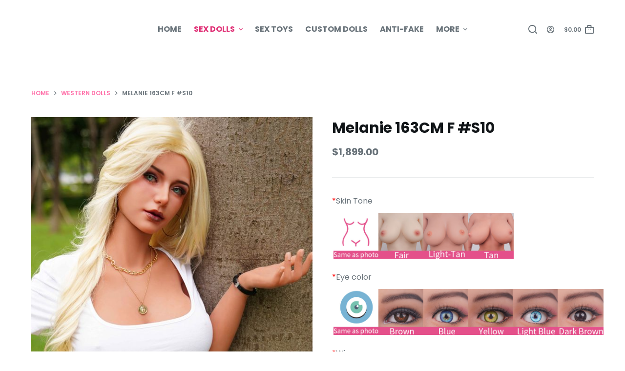

--- FILE ---
content_type: text/html; charset=UTF-8
request_url: https://dolls-castle.com/product/melanie-163cm-f-s10/
body_size: 38043
content:
<!doctype html>
<html lang="en-US" prefix="og: https://ogp.me/ns#">
<head>
	
	<meta charset="UTF-8">
	<meta name="viewport" content="width=device-width, initial-scale=1, maximum-scale=5, viewport-fit=cover">
	<link rel="profile" href="https://gmpg.org/xfn/11">

	
<!-- Search Engine Optimization by Rank Math PRO - https://s.rankmath.com/home -->
<title>Melanie 163CM F #S10 - Dolls Castle</title>
<meta name="description" content="Name Melanie Shoulder width 35 CM Model 163CM F #S10 (TPE Body + Silicone Head) Arm length 65 CM Skin Tan Leg length 78 CM Material TPE Foot length 21 CM"/>
<meta name="robots" content="follow, index, max-snippet:-1, max-video-preview:-1, max-image-preview:large"/>
<link rel="canonical" href="https://dolls-castle.com/product/melanie-163cm-f-s10/" />
<meta property="og:locale" content="en_US" />
<meta property="og:type" content="product" />
<meta property="og:title" content="Melanie 163CM F #S10 - Dolls Castle" />
<meta property="og:description" content="Name Melanie Shoulder width 35 CM Model 163CM F #S10 (TPE Body + Silicone Head) Arm length 65 CM Skin Tan Leg length 78 CM Material TPE Foot length 21 CM" />
<meta property="og:url" content="https://dolls-castle.com/product/melanie-163cm-f-s10/" />
<meta property="og:site_name" content="Dolls Castle" />
<meta property="og:updated_time" content="2023-06-20T02:26:54+00:00" />
<meta property="og:image" content="https://dolls-castle.com/wp-content/uploads/2023/06/Melanie-163CM-E-S10_033.jpg" />
<meta property="og:image:secure_url" content="https://dolls-castle.com/wp-content/uploads/2023/06/Melanie-163CM-E-S10_033.jpg" />
<meta property="og:image:width" content="831" />
<meta property="og:image:height" content="1246" />
<meta property="og:image:alt" content="Melanie 163CM F #S10" />
<meta property="og:image:type" content="image/jpeg" />
<meta property="product:price:amount" content="1899" />
<meta property="product:price:currency" content="USD" />
<meta property="product:availability" content="instock" />
<meta name="twitter:card" content="summary_large_image" />
<meta name="twitter:title" content="Melanie 163CM F #S10 - Dolls Castle" />
<meta name="twitter:description" content="Name Melanie Shoulder width 35 CM Model 163CM F #S10 (TPE Body + Silicone Head) Arm length 65 CM Skin Tan Leg length 78 CM Material TPE Foot length 21 CM" />
<meta name="twitter:image" content="https://dolls-castle.com/wp-content/uploads/2023/06/Melanie-163CM-E-S10_033.jpg" />
<meta name="twitter:label1" content="Price" />
<meta name="twitter:data1" content="&#036;1,899.00" />
<meta name="twitter:label2" content="Availability" />
<meta name="twitter:data2" content="In stock" />
<script type="application/ld+json" class="rank-math-schema-pro">{"@context":"https://schema.org","@graph":[{"@type":["Person","Organization"],"@id":"https://dolls-castle.com/#person","name":"upto.one"},{"@type":"WebSite","@id":"https://dolls-castle.com/#website","url":"https://dolls-castle.com","name":"upto.one","publisher":{"@id":"https://dolls-castle.com/#person"},"inLanguage":"en-US"},{"@type":"ImageObject","@id":"https://dolls-castle.com/wp-content/uploads/2023/06/Melanie-163CM-E-S10_033.jpg","url":"https://dolls-castle.com/wp-content/uploads/2023/06/Melanie-163CM-E-S10_033.jpg","width":"831","height":"1246","inLanguage":"en-US"},{"@type":"ItemPage","@id":"https://dolls-castle.com/product/melanie-163cm-f-s10/#webpage","url":"https://dolls-castle.com/product/melanie-163cm-f-s10/","name":"Melanie 163CM F #S10 - Dolls Castle","datePublished":"2023-06-20T02:22:35+00:00","dateModified":"2023-06-20T02:26:54+00:00","isPartOf":{"@id":"https://dolls-castle.com/#website"},"primaryImageOfPage":{"@id":"https://dolls-castle.com/wp-content/uploads/2023/06/Melanie-163CM-E-S10_033.jpg"},"inLanguage":"en-US"},{"@type":"Product","name":"Melanie 163CM F #S10","description":"Name Melanie Shoulder width 35 CM Model 163CM F #S10 (TPE Body + Silicone Head) Arm length 65 CM Skin Tan Leg length 78 CM Material TPE Foot length 21 CM Upper breasts\u00a0 83 CM Oral/Vagina/Anal depth 15/17/17CM Waist 54 CM Net weight\u00a0 35.5 KG Hip 93 CM Gross weight 41 KG &nbsp;","category":"Western Dolls","mainEntityOfPage":{"@id":"https://dolls-castle.com/product/melanie-163cm-f-s10/#webpage"},"offers":{"@type":"Offer","price":"1899.00","priceCurrency":"USD","priceValidUntil":"2027-12-31","availability":"https://schema.org/InStock","itemCondition":"NewCondition","url":"https://dolls-castle.com/product/melanie-163cm-f-s10/","seller":{"@type":"Person","@id":"https://dolls-castle.com/","name":"upto.one","url":"https://dolls-castle.com"}},"@id":"https://dolls-castle.com/product/melanie-163cm-f-s10/#richSnippet","image":{"@id":"https://dolls-castle.com/wp-content/uploads/2023/06/Melanie-163CM-E-S10_033.jpg"}}]}</script>
<!-- /Rank Math WordPress SEO plugin -->

<link rel='dns-prefetch' href='//dolls-castle.com' />
<link rel='dns-prefetch' href='//fonts.googleapis.com' />
<link rel="alternate" type="application/rss+xml" title="Dolls Castle &raquo; Feed" href="https://dolls-castle.com/feed/" />
<link rel="alternate" type="application/rss+xml" title="Dolls Castle &raquo; Comments Feed" href="https://dolls-castle.com/comments/feed/" />
<link rel="alternate" title="oEmbed (JSON)" type="application/json+oembed" href="https://dolls-castle.com/wp-json/oembed/1.0/embed?url=https%3A%2F%2Fdolls-castle.com%2Fproduct%2Fmelanie-163cm-f-s10%2F" />
<link rel="alternate" title="oEmbed (XML)" type="text/xml+oembed" href="https://dolls-castle.com/wp-json/oembed/1.0/embed?url=https%3A%2F%2Fdolls-castle.com%2Fproduct%2Fmelanie-163cm-f-s10%2F&#038;format=xml" />
		<!-- This site uses the Google Analytics by MonsterInsights plugin v8.12.1 - Using Analytics tracking - https://www.monsterinsights.com/ -->
							<script
				src="//www.googletagmanager.com/gtag/js?id=G-STFYXGFHVS"  data-cfasync="false" data-wpfc-render="false" async></script>
			<script data-cfasync="false" data-wpfc-render="false">
				var mi_version = '8.12.1';
				var mi_track_user = true;
				var mi_no_track_reason = '';
				
								var disableStrs = [
										'ga-disable-G-STFYXGFHVS',
														];

				/* Function to detect opted out users */
				function __gtagTrackerIsOptedOut() {
					for (var index = 0; index < disableStrs.length; index++) {
						if (document.cookie.indexOf(disableStrs[index] + '=true') > -1) {
							return true;
						}
					}

					return false;
				}

				/* Disable tracking if the opt-out cookie exists. */
				if (__gtagTrackerIsOptedOut()) {
					for (var index = 0; index < disableStrs.length; index++) {
						window[disableStrs[index]] = true;
					}
				}

				/* Opt-out function */
				function __gtagTrackerOptout() {
					for (var index = 0; index < disableStrs.length; index++) {
						document.cookie = disableStrs[index] + '=true; expires=Thu, 31 Dec 2099 23:59:59 UTC; path=/';
						window[disableStrs[index]] = true;
					}
				}

				if ('undefined' === typeof gaOptout) {
					function gaOptout() {
						__gtagTrackerOptout();
					}
				}
								window.dataLayer = window.dataLayer || [];

				window.MonsterInsightsDualTracker = {
					helpers: {},
					trackers: {},
				};
				if (mi_track_user) {
					function __gtagDataLayer() {
						dataLayer.push(arguments);
					}

					function __gtagTracker(type, name, parameters) {
						if (!parameters) {
							parameters = {};
						}

						if (parameters.send_to) {
							__gtagDataLayer.apply(null, arguments);
							return;
						}

						if (type === 'event') {
														parameters.send_to = monsterinsights_frontend.v4_id;
							var hookName = name;
							if (typeof parameters['event_category'] !== 'undefined') {
								hookName = parameters['event_category'] + ':' + name;
							}

							if (typeof MonsterInsightsDualTracker.trackers[hookName] !== 'undefined') {
								MonsterInsightsDualTracker.trackers[hookName](parameters);
							} else {
								__gtagDataLayer('event', name, parameters);
							}
							
													} else {
							__gtagDataLayer.apply(null, arguments);
						}
					}

					__gtagTracker('js', new Date());
					__gtagTracker('set', {
						'developer_id.dZGIzZG': true,
											});
										__gtagTracker('config', 'G-STFYXGFHVS', {"forceSSL":"true","link_attribution":"true"} );
															window.gtag = __gtagTracker;										(function () {
						/* https://developers.google.com/analytics/devguides/collection/analyticsjs/ */
						/* ga and __gaTracker compatibility shim. */
						var noopfn = function () {
							return null;
						};
						var newtracker = function () {
							return new Tracker();
						};
						var Tracker = function () {
							return null;
						};
						var p = Tracker.prototype;
						p.get = noopfn;
						p.set = noopfn;
						p.send = function () {
							var args = Array.prototype.slice.call(arguments);
							args.unshift('send');
							__gaTracker.apply(null, args);
						};
						var __gaTracker = function () {
							var len = arguments.length;
							if (len === 0) {
								return;
							}
							var f = arguments[len - 1];
							if (typeof f !== 'object' || f === null || typeof f.hitCallback !== 'function') {
								if ('send' === arguments[0]) {
									var hitConverted, hitObject = false, action;
									if ('event' === arguments[1]) {
										if ('undefined' !== typeof arguments[3]) {
											hitObject = {
												'eventAction': arguments[3],
												'eventCategory': arguments[2],
												'eventLabel': arguments[4],
												'value': arguments[5] ? arguments[5] : 1,
											}
										}
									}
									if ('pageview' === arguments[1]) {
										if ('undefined' !== typeof arguments[2]) {
											hitObject = {
												'eventAction': 'page_view',
												'page_path': arguments[2],
											}
										}
									}
									if (typeof arguments[2] === 'object') {
										hitObject = arguments[2];
									}
									if (typeof arguments[5] === 'object') {
										Object.assign(hitObject, arguments[5]);
									}
									if ('undefined' !== typeof arguments[1].hitType) {
										hitObject = arguments[1];
										if ('pageview' === hitObject.hitType) {
											hitObject.eventAction = 'page_view';
										}
									}
									if (hitObject) {
										action = 'timing' === arguments[1].hitType ? 'timing_complete' : hitObject.eventAction;
										hitConverted = mapArgs(hitObject);
										__gtagTracker('event', action, hitConverted);
									}
								}
								return;
							}

							function mapArgs(args) {
								var arg, hit = {};
								var gaMap = {
									'eventCategory': 'event_category',
									'eventAction': 'event_action',
									'eventLabel': 'event_label',
									'eventValue': 'event_value',
									'nonInteraction': 'non_interaction',
									'timingCategory': 'event_category',
									'timingVar': 'name',
									'timingValue': 'value',
									'timingLabel': 'event_label',
									'page': 'page_path',
									'location': 'page_location',
									'title': 'page_title',
								};
								for (arg in args) {
																		if (!(!args.hasOwnProperty(arg) || !gaMap.hasOwnProperty(arg))) {
										hit[gaMap[arg]] = args[arg];
									} else {
										hit[arg] = args[arg];
									}
								}
								return hit;
							}

							try {
								f.hitCallback();
							} catch (ex) {
							}
						};
						__gaTracker.create = newtracker;
						__gaTracker.getByName = newtracker;
						__gaTracker.getAll = function () {
							return [];
						};
						__gaTracker.remove = noopfn;
						__gaTracker.loaded = true;
						window['__gaTracker'] = __gaTracker;
					})();
									} else {
										console.log("");
					(function () {
						function __gtagTracker() {
							return null;
						}

						window['__gtagTracker'] = __gtagTracker;
						window['gtag'] = __gtagTracker;
					})();
									}
			</script>
				<!-- / Google Analytics by MonsterInsights -->
		<style id='wp-img-auto-sizes-contain-inline-css'>
img:is([sizes=auto i],[sizes^="auto," i]){contain-intrinsic-size:3000px 1500px}
/*# sourceURL=wp-img-auto-sizes-contain-inline-css */
</style>
<link rel='stylesheet' id='blocksy-dynamic-global-css' href='https://dolls-castle.com/wp-content/uploads/blocksy/css/global.css?ver=17644' media='all' />
<link rel='stylesheet' id='themecomplete-fontawesome-css' href='https://dolls-castle.com/wp-content/plugins/woocommerce-tm-extra-product-options/assets/css/fontawesome.css?ver=5.12' media='screen' />
<link rel='stylesheet' id='themecomplete-animate-css' href='https://dolls-castle.com/wp-content/plugins/woocommerce-tm-extra-product-options/assets/css/animate.css?ver=6.0' media='all' />
<link rel='stylesheet' id='themecomplete-epo-css' href='https://dolls-castle.com/wp-content/plugins/woocommerce-tm-extra-product-options/assets/css/tm-epo.css?ver=6.0' media='all' />
<link rel='stylesheet' id='wp-block-library-css' href='https://dolls-castle.com/wp-includes/css/dist/block-library/style.min.css?ver=6.9' media='all' />
<style id='wp-block-library-inline-css'>
:root{--gcbtnbg: #de1414;--gcbtncolor: #ffffff;}
/*# sourceURL=wp-block-library-inline-css */
</style>
<style id='classic-theme-styles-inline-css'>
/*! This file is auto-generated */
.wp-block-button__link{color:#fff;background-color:#32373c;border-radius:9999px;box-shadow:none;text-decoration:none;padding:calc(.667em + 2px) calc(1.333em + 2px);font-size:1.125em}.wp-block-file__button{background:#32373c;color:#fff;text-decoration:none}
/*# sourceURL=/wp-includes/css/classic-themes.min.css */
</style>
<link rel='stylesheet' id='wc-blocks-vendors-style-css' href='https://dolls-castle.com/wp-content/plugins/woocommerce/packages/woocommerce-blocks/build/wc-blocks-vendors-style.css?ver=8.7.5' media='all' />
<link rel='stylesheet' id='wc-blocks-style-css' href='https://dolls-castle.com/wp-content/plugins/woocommerce/packages/woocommerce-blocks/build/wc-blocks-style.css?ver=8.7.5' media='all' />
<link rel='stylesheet' id='wpforms-gutenberg-form-selector-css' href='https://dolls-castle.com/wp-content/plugins/wpforms/assets/css/wpforms-full.min.css?ver=1.7.4.2' media='all' />
<style id='global-styles-inline-css'>
:root{--wp--preset--aspect-ratio--square: 1;--wp--preset--aspect-ratio--4-3: 4/3;--wp--preset--aspect-ratio--3-4: 3/4;--wp--preset--aspect-ratio--3-2: 3/2;--wp--preset--aspect-ratio--2-3: 2/3;--wp--preset--aspect-ratio--16-9: 16/9;--wp--preset--aspect-ratio--9-16: 9/16;--wp--preset--color--black: #000000;--wp--preset--color--cyan-bluish-gray: #abb8c3;--wp--preset--color--white: #ffffff;--wp--preset--color--pale-pink: #f78da7;--wp--preset--color--vivid-red: #cf2e2e;--wp--preset--color--luminous-vivid-orange: #ff6900;--wp--preset--color--luminous-vivid-amber: #fcb900;--wp--preset--color--light-green-cyan: #7bdcb5;--wp--preset--color--vivid-green-cyan: #00d084;--wp--preset--color--pale-cyan-blue: #8ed1fc;--wp--preset--color--vivid-cyan-blue: #0693e3;--wp--preset--color--vivid-purple: #9b51e0;--wp--preset--color--palette-color-1: var(--paletteColor1, rgba(255, 104, 164, 0.97));--wp--preset--color--palette-color-2: var(--paletteColor2, rgba(207, 31, 101, 0.97));--wp--preset--color--palette-color-3: var(--paletteColor3, #687279);--wp--preset--color--palette-color-4: var(--paletteColor4, #111518);--wp--preset--color--palette-color-5: var(--paletteColor5, #E9EBEC);--wp--preset--color--palette-color-6: var(--paletteColor6, #F4F5F6);--wp--preset--color--palette-color-7: var(--paletteColor7, #ffffff);--wp--preset--color--palette-color-8: var(--paletteColor8, #ffffff);--wp--preset--gradient--vivid-cyan-blue-to-vivid-purple: linear-gradient(135deg,rgba(6,147,227,1) 0%,rgb(155,81,224) 100%);--wp--preset--gradient--light-green-cyan-to-vivid-green-cyan: linear-gradient(135deg,rgb(122,220,180) 0%,rgb(0,208,130) 100%);--wp--preset--gradient--luminous-vivid-amber-to-luminous-vivid-orange: linear-gradient(135deg,rgba(252,185,0,1) 0%,rgba(255,105,0,1) 100%);--wp--preset--gradient--luminous-vivid-orange-to-vivid-red: linear-gradient(135deg,rgba(255,105,0,1) 0%,rgb(207,46,46) 100%);--wp--preset--gradient--very-light-gray-to-cyan-bluish-gray: linear-gradient(135deg,rgb(238,238,238) 0%,rgb(169,184,195) 100%);--wp--preset--gradient--cool-to-warm-spectrum: linear-gradient(135deg,rgb(74,234,220) 0%,rgb(151,120,209) 20%,rgb(207,42,186) 40%,rgb(238,44,130) 60%,rgb(251,105,98) 80%,rgb(254,248,76) 100%);--wp--preset--gradient--blush-light-purple: linear-gradient(135deg,rgb(255,206,236) 0%,rgb(152,150,240) 100%);--wp--preset--gradient--blush-bordeaux: linear-gradient(135deg,rgb(254,205,165) 0%,rgb(254,45,45) 50%,rgb(107,0,62) 100%);--wp--preset--gradient--luminous-dusk: linear-gradient(135deg,rgb(255,203,112) 0%,rgb(199,81,192) 50%,rgb(65,88,208) 100%);--wp--preset--gradient--pale-ocean: linear-gradient(135deg,rgb(255,245,203) 0%,rgb(182,227,212) 50%,rgb(51,167,181) 100%);--wp--preset--gradient--electric-grass: linear-gradient(135deg,rgb(202,248,128) 0%,rgb(113,206,126) 100%);--wp--preset--gradient--midnight: linear-gradient(135deg,rgb(2,3,129) 0%,rgb(40,116,252) 100%);--wp--preset--gradient--juicy-peach: linear-gradient(to right, #ffecd2 0%, #fcb69f 100%);--wp--preset--gradient--young-passion: linear-gradient(to right, #ff8177 0%, #ff867a 0%, #ff8c7f 21%, #f99185 52%, #cf556c 78%, #b12a5b 100%);--wp--preset--gradient--true-sunset: linear-gradient(to right, #fa709a 0%, #fee140 100%);--wp--preset--gradient--morpheus-den: linear-gradient(to top, #30cfd0 0%, #330867 100%);--wp--preset--gradient--plum-plate: linear-gradient(135deg, #667eea 0%, #764ba2 100%);--wp--preset--gradient--aqua-splash: linear-gradient(15deg, #13547a 0%, #80d0c7 100%);--wp--preset--gradient--love-kiss: linear-gradient(to top, #ff0844 0%, #ffb199 100%);--wp--preset--gradient--new-retrowave: linear-gradient(to top, #3b41c5 0%, #a981bb 49%, #ffc8a9 100%);--wp--preset--gradient--plum-bath: linear-gradient(to top, #cc208e 0%, #6713d2 100%);--wp--preset--gradient--high-flight: linear-gradient(to right, #0acffe 0%, #495aff 100%);--wp--preset--gradient--teen-party: linear-gradient(-225deg, #FF057C 0%, #8D0B93 50%, #321575 100%);--wp--preset--gradient--fabled-sunset: linear-gradient(-225deg, #231557 0%, #44107A 29%, #FF1361 67%, #FFF800 100%);--wp--preset--gradient--arielle-smile: radial-gradient(circle 248px at center, #16d9e3 0%, #30c7ec 47%, #46aef7 100%);--wp--preset--gradient--itmeo-branding: linear-gradient(180deg, #2af598 0%, #009efd 100%);--wp--preset--gradient--deep-blue: linear-gradient(to right, #6a11cb 0%, #2575fc 100%);--wp--preset--gradient--strong-bliss: linear-gradient(to right, #f78ca0 0%, #f9748f 19%, #fd868c 60%, #fe9a8b 100%);--wp--preset--gradient--sweet-period: linear-gradient(to top, #3f51b1 0%, #5a55ae 13%, #7b5fac 25%, #8f6aae 38%, #a86aa4 50%, #cc6b8e 62%, #f18271 75%, #f3a469 87%, #f7c978 100%);--wp--preset--gradient--purple-division: linear-gradient(to top, #7028e4 0%, #e5b2ca 100%);--wp--preset--gradient--cold-evening: linear-gradient(to top, #0c3483 0%, #a2b6df 100%, #6b8cce 100%, #a2b6df 100%);--wp--preset--gradient--mountain-rock: linear-gradient(to right, #868f96 0%, #596164 100%);--wp--preset--gradient--desert-hump: linear-gradient(to top, #c79081 0%, #dfa579 100%);--wp--preset--gradient--ethernal-constance: linear-gradient(to top, #09203f 0%, #537895 100%);--wp--preset--gradient--happy-memories: linear-gradient(-60deg, #ff5858 0%, #f09819 100%);--wp--preset--gradient--grown-early: linear-gradient(to top, #0ba360 0%, #3cba92 100%);--wp--preset--gradient--morning-salad: linear-gradient(-225deg, #B7F8DB 0%, #50A7C2 100%);--wp--preset--gradient--night-call: linear-gradient(-225deg, #AC32E4 0%, #7918F2 48%, #4801FF 100%);--wp--preset--gradient--mind-crawl: linear-gradient(-225deg, #473B7B 0%, #3584A7 51%, #30D2BE 100%);--wp--preset--gradient--angel-care: linear-gradient(-225deg, #FFE29F 0%, #FFA99F 48%, #FF719A 100%);--wp--preset--gradient--juicy-cake: linear-gradient(to top, #e14fad 0%, #f9d423 100%);--wp--preset--gradient--rich-metal: linear-gradient(to right, #d7d2cc 0%, #304352 100%);--wp--preset--gradient--mole-hall: linear-gradient(-20deg, #616161 0%, #9bc5c3 100%);--wp--preset--gradient--cloudy-knoxville: linear-gradient(120deg, #fdfbfb 0%, #ebedee 100%);--wp--preset--gradient--soft-grass: linear-gradient(to top, #c1dfc4 0%, #deecdd 100%);--wp--preset--gradient--saint-petersburg: linear-gradient(135deg, #f5f7fa 0%, #c3cfe2 100%);--wp--preset--gradient--everlasting-sky: linear-gradient(135deg, #fdfcfb 0%, #e2d1c3 100%);--wp--preset--gradient--kind-steel: linear-gradient(-20deg, #e9defa 0%, #fbfcdb 100%);--wp--preset--gradient--over-sun: linear-gradient(60deg, #abecd6 0%, #fbed96 100%);--wp--preset--gradient--premium-white: linear-gradient(to top, #d5d4d0 0%, #d5d4d0 1%, #eeeeec 31%, #efeeec 75%, #e9e9e7 100%);--wp--preset--gradient--clean-mirror: linear-gradient(45deg, #93a5cf 0%, #e4efe9 100%);--wp--preset--gradient--wild-apple: linear-gradient(to top, #d299c2 0%, #fef9d7 100%);--wp--preset--gradient--snow-again: linear-gradient(to top, #e6e9f0 0%, #eef1f5 100%);--wp--preset--gradient--confident-cloud: linear-gradient(to top, #dad4ec 0%, #dad4ec 1%, #f3e7e9 100%);--wp--preset--gradient--glass-water: linear-gradient(to top, #dfe9f3 0%, white 100%);--wp--preset--gradient--perfect-white: linear-gradient(-225deg, #E3FDF5 0%, #FFE6FA 100%);--wp--preset--font-size--small: 13px;--wp--preset--font-size--medium: 20px;--wp--preset--font-size--large: 36px;--wp--preset--font-size--x-large: 42px;--wp--preset--spacing--20: 0.44rem;--wp--preset--spacing--30: 0.67rem;--wp--preset--spacing--40: 1rem;--wp--preset--spacing--50: 1.5rem;--wp--preset--spacing--60: 2.25rem;--wp--preset--spacing--70: 3.38rem;--wp--preset--spacing--80: 5.06rem;--wp--preset--shadow--natural: 6px 6px 9px rgba(0, 0, 0, 0.2);--wp--preset--shadow--deep: 12px 12px 50px rgba(0, 0, 0, 0.4);--wp--preset--shadow--sharp: 6px 6px 0px rgba(0, 0, 0, 0.2);--wp--preset--shadow--outlined: 6px 6px 0px -3px rgb(255, 255, 255), 6px 6px rgb(0, 0, 0);--wp--preset--shadow--crisp: 6px 6px 0px rgb(0, 0, 0);}:where(.is-layout-flex){gap: 0.5em;}:where(.is-layout-grid){gap: 0.5em;}body .is-layout-flex{display: flex;}.is-layout-flex{flex-wrap: wrap;align-items: center;}.is-layout-flex > :is(*, div){margin: 0;}body .is-layout-grid{display: grid;}.is-layout-grid > :is(*, div){margin: 0;}:where(.wp-block-columns.is-layout-flex){gap: 2em;}:where(.wp-block-columns.is-layout-grid){gap: 2em;}:where(.wp-block-post-template.is-layout-flex){gap: 1.25em;}:where(.wp-block-post-template.is-layout-grid){gap: 1.25em;}.has-black-color{color: var(--wp--preset--color--black) !important;}.has-cyan-bluish-gray-color{color: var(--wp--preset--color--cyan-bluish-gray) !important;}.has-white-color{color: var(--wp--preset--color--white) !important;}.has-pale-pink-color{color: var(--wp--preset--color--pale-pink) !important;}.has-vivid-red-color{color: var(--wp--preset--color--vivid-red) !important;}.has-luminous-vivid-orange-color{color: var(--wp--preset--color--luminous-vivid-orange) !important;}.has-luminous-vivid-amber-color{color: var(--wp--preset--color--luminous-vivid-amber) !important;}.has-light-green-cyan-color{color: var(--wp--preset--color--light-green-cyan) !important;}.has-vivid-green-cyan-color{color: var(--wp--preset--color--vivid-green-cyan) !important;}.has-pale-cyan-blue-color{color: var(--wp--preset--color--pale-cyan-blue) !important;}.has-vivid-cyan-blue-color{color: var(--wp--preset--color--vivid-cyan-blue) !important;}.has-vivid-purple-color{color: var(--wp--preset--color--vivid-purple) !important;}.has-black-background-color{background-color: var(--wp--preset--color--black) !important;}.has-cyan-bluish-gray-background-color{background-color: var(--wp--preset--color--cyan-bluish-gray) !important;}.has-white-background-color{background-color: var(--wp--preset--color--white) !important;}.has-pale-pink-background-color{background-color: var(--wp--preset--color--pale-pink) !important;}.has-vivid-red-background-color{background-color: var(--wp--preset--color--vivid-red) !important;}.has-luminous-vivid-orange-background-color{background-color: var(--wp--preset--color--luminous-vivid-orange) !important;}.has-luminous-vivid-amber-background-color{background-color: var(--wp--preset--color--luminous-vivid-amber) !important;}.has-light-green-cyan-background-color{background-color: var(--wp--preset--color--light-green-cyan) !important;}.has-vivid-green-cyan-background-color{background-color: var(--wp--preset--color--vivid-green-cyan) !important;}.has-pale-cyan-blue-background-color{background-color: var(--wp--preset--color--pale-cyan-blue) !important;}.has-vivid-cyan-blue-background-color{background-color: var(--wp--preset--color--vivid-cyan-blue) !important;}.has-vivid-purple-background-color{background-color: var(--wp--preset--color--vivid-purple) !important;}.has-black-border-color{border-color: var(--wp--preset--color--black) !important;}.has-cyan-bluish-gray-border-color{border-color: var(--wp--preset--color--cyan-bluish-gray) !important;}.has-white-border-color{border-color: var(--wp--preset--color--white) !important;}.has-pale-pink-border-color{border-color: var(--wp--preset--color--pale-pink) !important;}.has-vivid-red-border-color{border-color: var(--wp--preset--color--vivid-red) !important;}.has-luminous-vivid-orange-border-color{border-color: var(--wp--preset--color--luminous-vivid-orange) !important;}.has-luminous-vivid-amber-border-color{border-color: var(--wp--preset--color--luminous-vivid-amber) !important;}.has-light-green-cyan-border-color{border-color: var(--wp--preset--color--light-green-cyan) !important;}.has-vivid-green-cyan-border-color{border-color: var(--wp--preset--color--vivid-green-cyan) !important;}.has-pale-cyan-blue-border-color{border-color: var(--wp--preset--color--pale-cyan-blue) !important;}.has-vivid-cyan-blue-border-color{border-color: var(--wp--preset--color--vivid-cyan-blue) !important;}.has-vivid-purple-border-color{border-color: var(--wp--preset--color--vivid-purple) !important;}.has-vivid-cyan-blue-to-vivid-purple-gradient-background{background: var(--wp--preset--gradient--vivid-cyan-blue-to-vivid-purple) !important;}.has-light-green-cyan-to-vivid-green-cyan-gradient-background{background: var(--wp--preset--gradient--light-green-cyan-to-vivid-green-cyan) !important;}.has-luminous-vivid-amber-to-luminous-vivid-orange-gradient-background{background: var(--wp--preset--gradient--luminous-vivid-amber-to-luminous-vivid-orange) !important;}.has-luminous-vivid-orange-to-vivid-red-gradient-background{background: var(--wp--preset--gradient--luminous-vivid-orange-to-vivid-red) !important;}.has-very-light-gray-to-cyan-bluish-gray-gradient-background{background: var(--wp--preset--gradient--very-light-gray-to-cyan-bluish-gray) !important;}.has-cool-to-warm-spectrum-gradient-background{background: var(--wp--preset--gradient--cool-to-warm-spectrum) !important;}.has-blush-light-purple-gradient-background{background: var(--wp--preset--gradient--blush-light-purple) !important;}.has-blush-bordeaux-gradient-background{background: var(--wp--preset--gradient--blush-bordeaux) !important;}.has-luminous-dusk-gradient-background{background: var(--wp--preset--gradient--luminous-dusk) !important;}.has-pale-ocean-gradient-background{background: var(--wp--preset--gradient--pale-ocean) !important;}.has-electric-grass-gradient-background{background: var(--wp--preset--gradient--electric-grass) !important;}.has-midnight-gradient-background{background: var(--wp--preset--gradient--midnight) !important;}.has-small-font-size{font-size: var(--wp--preset--font-size--small) !important;}.has-medium-font-size{font-size: var(--wp--preset--font-size--medium) !important;}.has-large-font-size{font-size: var(--wp--preset--font-size--large) !important;}.has-x-large-font-size{font-size: var(--wp--preset--font-size--x-large) !important;}
:where(.wp-block-post-template.is-layout-flex){gap: 1.25em;}:where(.wp-block-post-template.is-layout-grid){gap: 1.25em;}
:where(.wp-block-term-template.is-layout-flex){gap: 1.25em;}:where(.wp-block-term-template.is-layout-grid){gap: 1.25em;}
:where(.wp-block-columns.is-layout-flex){gap: 2em;}:where(.wp-block-columns.is-layout-grid){gap: 2em;}
:root :where(.wp-block-pullquote){font-size: 1.5em;line-height: 1.6;}
/*# sourceURL=global-styles-inline-css */
</style>
<link rel='stylesheet' id='photoswipe-css' href='https://dolls-castle.com/wp-content/plugins/woocommerce/assets/css/photoswipe/photoswipe.min.css?ver=7.1.0' media='all' />
<link rel='stylesheet' id='photoswipe-default-skin-css' href='https://dolls-castle.com/wp-content/plugins/woocommerce/assets/css/photoswipe/default-skin/default-skin.min.css?ver=7.1.0' media='all' />
<style id='woocommerce-inline-inline-css'>
.woocommerce form .form-row .required { visibility: visible; }
/*# sourceURL=woocommerce-inline-inline-css */
</style>
<link rel='stylesheet' id='gateway-css' href='https://dolls-castle.com/wp-content/plugins/woocommerce-paypal-payments/modules/ppcp-button/assets/css/gateway.css?ver=3.3.2' media='all' />
<link rel='stylesheet' id='parent-style-css' href='https://dolls-castle.com/wp-content/themes/blocksy/style.css?ver=6.9' media='all' />
<link rel='stylesheet' id='ct-woocommerce-styles-css' href='https://dolls-castle.com/wp-content/themes/blocksy/static/bundle/woocommerce.min.css?ver=1.8.42' media='all' />
<link rel='stylesheet' id='jet-woo-builder-css' href='https://dolls-castle.com/wp-content/plugins/jet-woo-builder/assets/css/frontend.css?ver=1.12.4' media='all' />
<style id='jet-woo-builder-inline-css'>
@font-face {
				font-family: "WooCommerce";
				src: url("https://dolls-castle.com/wp-content/plugins/woocommerce/assets/fonts/WooCommerce.eot");
				src: url("https://dolls-castle.com/wp-content/plugins/woocommerce/assets/fonts/WooCommerce.eot?#iefix") format("embedded-opentype"),
					url("https://dolls-castle.com/wp-content/plugins/woocommerce/assets/fonts/WooCommerce.woff") format("woff"),
					url("https://dolls-castle.com/wp-content/plugins/woocommerce/assets/fonts/WooCommerce.ttf") format("truetype"),
					url("https://dolls-castle.com/wp-content/plugins/woocommerce/assets/fonts/WooCommerce.svg#WooCommerce") format("svg");
				font-weight: normal;
				font-style: normal;
			}
/*# sourceURL=jet-woo-builder-inline-css */
</style>
<link rel='stylesheet' id='jet-woo-builder-frontend-css' href='https://dolls-castle.com/wp-content/plugins/jet-woo-builder/assets/css/lib/jetwoobuilder-frontend-font/css/jetwoobuilder-frontend-font.css?ver=1.12.4' media='all' />
<link rel='stylesheet' id='jet-woo-builder-blocksy-css' href='https://dolls-castle.com/wp-content/plugins/jet-woo-builder/includes/integrations/themes/blocksy/assets/css/style.css?ver=1.12.4' media='all' />
<link rel='stylesheet' id='ivole-frontend-css-css' href='https://dolls-castle.com/wp-content/plugins/customer-reviews-woocommerce/css/frontend.css?ver=4.46' media='all' />
<link rel='stylesheet' id='ct-main-styles-css' href='https://dolls-castle.com/wp-content/themes/blocksy/static/bundle/main.min.css?ver=1.8.42' media='all' />
<link rel='stylesheet' id='blocksy-ext-widgets-styles-css' href='https://dolls-castle.com/wp-content/plugins/blocksy-companion-pro/framework/extensions/widgets/static/bundle/main.min.css?ver=1.8.42' media='all' />
<link rel='stylesheet' id='blocksy-ext-woocommerce-extra-styles-css' href='https://dolls-castle.com/wp-content/plugins/blocksy-companion-pro/framework/premium/extensions/woocommerce-extra/static/bundle/main.min.css?ver=1.8.42' media='all' />
<link rel='stylesheet' id='blocksy-ext-mega-menu-styles-css' href='https://dolls-castle.com/wp-content/plugins/blocksy-companion-pro/framework/premium/extensions/mega-menu/static/bundle/main.min.css?ver=1.8.42' media='all' />
<link rel='stylesheet' id='blocksy-fonts-font-source-google-css' href='https://fonts.googleapis.com/css2?family=Poppins:wght@400;500;600;700&#038;display=swap' media='all' />
<link rel='stylesheet' id='ct-page-title-styles-css' href='https://dolls-castle.com/wp-content/themes/blocksy/static/bundle/page-title.min.css?ver=1.8.42' media='all' />
<link rel='stylesheet' id='ct-elementor-styles-css' href='https://dolls-castle.com/wp-content/themes/blocksy/static/bundle/elementor-frontend.min.css?ver=1.8.42' media='all' />
<link rel='stylesheet' id='ct-flexy-styles-css' href='https://dolls-castle.com/wp-content/themes/blocksy/static/bundle/flexy.min.css?ver=1.8.42' media='all' />
<link rel='stylesheet' id='ct-jet-woo-builder-styles-css' href='https://dolls-castle.com/wp-content/themes/blocksy/static/bundle/jet-woo-builder.min.css?ver=1.8.42' media='all' />
<link rel='stylesheet' id='ct-wpforms-styles-css' href='https://dolls-castle.com/wp-content/themes/blocksy/static/bundle/wpforms.min.css?ver=1.8.42' media='all' />
<style id='themecomplete-extra-css-inline-css'>
.woocommerce #content table.cart img.epo-upload-image, .woocommerce table.cart img.epo-upload-image, .woocommerce-page #content table.cart img.epo-upload-image, .woocommerce-page table.cart img.epo-upload-image, .epo-upload-image {max-width: 70% !important;max-height: none !important;}

/*# sourceURL=themecomplete-extra-css-inline-css */
</style>
<script src="https://dolls-castle.com/wp-includes/js/jquery/jquery.min.js?ver=3.7.1" id="jquery-core-js"></script>
<script src="https://dolls-castle.com/wp-includes/js/jquery/jquery-migrate.min.js?ver=3.4.1" id="jquery-migrate-js"></script>
<script src="https://dolls-castle.com/wp-content/plugins/google-analytics-for-wordpress/assets/js/frontend-gtag.min.js?ver=8.12.1" id="monsterinsights-frontend-script-js"></script>
<script data-cfasync="false" data-wpfc-render="false" id='monsterinsights-frontend-script-js-extra'>var monsterinsights_frontend = {"js_events_tracking":"true","download_extensions":"doc,pdf,ppt,zip,xls,docx,pptx,xlsx","inbound_paths":"[{\"path\":\"\\\/go\\\/\",\"label\":\"affiliate\"},{\"path\":\"\\\/recommend\\\/\",\"label\":\"affiliate\"}]","home_url":"https:\/\/dolls-castle.com","hash_tracking":"false","ua":"","v4_id":"G-STFYXGFHVS"};</script>
<script id="WCPAY_ASSETS-js-extra">
var wcpayAssets = {"url":"https://dolls-castle.com/wp-content/plugins/woocommerce-payments/dist/"};
//# sourceURL=WCPAY_ASSETS-js-extra
</script>
<link rel="https://api.w.org/" href="https://dolls-castle.com/wp-json/" /><link rel="alternate" title="JSON" type="application/json" href="https://dolls-castle.com/wp-json/wp/v2/product/8467" /><link rel="EditURI" type="application/rsd+xml" title="RSD" href="https://dolls-castle.com/xmlrpc.php?rsd" />
<meta name="generator" content="WordPress 6.9" />
<link rel='shortlink' href='https://dolls-castle.com/?p=8467' />
<noscript><link rel='stylesheet' href='https://dolls-castle.com/wp-content/themes/blocksy/static/bundle/no-scripts.min.css' type='text/css' /></noscript>
	<noscript><style>.woocommerce-product-gallery{ opacity: 1 !important; }</style></noscript>
	<meta name="generator" content="Elementor 3.34.2; features: additional_custom_breakpoints; settings: css_print_method-external, google_font-enabled, font_display-auto">
			<style>
				.e-con.e-parent:nth-of-type(n+4):not(.e-lazyloaded):not(.e-no-lazyload),
				.e-con.e-parent:nth-of-type(n+4):not(.e-lazyloaded):not(.e-no-lazyload) * {
					background-image: none !important;
				}
				@media screen and (max-height: 1024px) {
					.e-con.e-parent:nth-of-type(n+3):not(.e-lazyloaded):not(.e-no-lazyload),
					.e-con.e-parent:nth-of-type(n+3):not(.e-lazyloaded):not(.e-no-lazyload) * {
						background-image: none !important;
					}
				}
				@media screen and (max-height: 640px) {
					.e-con.e-parent:nth-of-type(n+2):not(.e-lazyloaded):not(.e-no-lazyload),
					.e-con.e-parent:nth-of-type(n+2):not(.e-lazyloaded):not(.e-no-lazyload) * {
						background-image: none !important;
					}
				}
			</style>
			<link rel="icon" href="https://dolls-castle.com/wp-content/uploads/2022/09/logo-s-new.ico" sizes="32x32" />
<link rel="icon" href="https://dolls-castle.com/wp-content/uploads/2022/09/logo-s-new.ico" sizes="192x192" />
<link rel="apple-touch-icon" href="https://dolls-castle.com/wp-content/uploads/2022/09/logo-s-new.ico" />
<meta name="msapplication-TileImage" content="https://dolls-castle.com/wp-content/uploads/2022/09/logo-s-new.ico" />
		<style id="wp-custom-css">
			/*产品选项 tm extra product options 样式优化*/
.dcd-option .tc-row h3 {font-size:18px;}
.dcd-option span.tc-label {padding: 0.2em 0;}
.dcd-option .tc-row .tc-cell {margin-bottom: 5px;}
.dcd-option .tc-row .tc-epo-label {margin-bottom: 0px;}
.dcd-option .tm-extra-product-options  li.tmcp-field-wrap{padding:1px !important;}
/*产品选项 tm extra product options 样式优化---修正radio图片显示过小--*/
.tm-extra-product-options ul.tmcp-elements li.tmcp-field-wrap.tc-mode-startimages .checkbox-image,
.tm-extra-product-options ul.tmcp-elements li.tmcp-field-wrap.tc-mode-endimages .checkbox-image,
.tm-extra-product-options ul.tmcp-elements li.tmcp-field-wrap.tc-mode-startimages .radio-image,
.tm-extra-product-options ul.tmcp-elements li.tmcp-field-wrap.tc-mode-endimages .radio-image{
    width: 100px !important;
    max-width: 100px !important;
    height: 100px !important;
    max-height: 100px !important;
}
/*产品选项 tm extra product options 样式优化---隐藏radio图片下的文字提示，方便审核订单，但不影响排版和客户体验--*/
.radio-image-label-inline{
	display:none;
}
/*envira 相册增加鼠标经过放大动画*/
.envira-gallery-image:hover{
	transform:scale(1.2);
}
/*首页产品列表图增加鼠标经过放大动画*/
.attachment-woocommerce_thumbnail:hover{
	transform:scale(1.2);
  transition: all .2s ease-in-out;
}
/*修正产品详情页面没有展示缩略小图
.flexy-items{
	margin-top:-160px;
}*/		</style>
		<script class="tm-hidden" type="text/template" id="tmpl-tc-cart-options-popup">
	<div class='header'>
		<h3>{{{ data.title }}}</h3>
	</div>
	<div id='{{{ data.id }}}' class='float-editbox'>{{{ data.html }}}</div>
	<div class='footer'>
		<div class='inner'>
			<span class='tm-button button button-secondary button-large floatbox-cancel'>{{{ data.close }}}</span>
		</div>
	</div>
</script>
<script class="tm-hidden" type="text/template" id="tmpl-tc-lightbox">
	<div class="tc-lightbox-wrap">
		<span class="tc-lightbox-button tcfa tcfa-search tc-transition tcinit"></span>
	</div>
</script>
<script class="tm-hidden" type="text/template" id="tmpl-tc-lightbox-zoom">
	<span class="tc-lightbox-button-close tcfa tcfa-times"></span>
	{{{ data.img }}}
</script>
<script class="tm-hidden" type="text/template" id="tmpl-tc-final-totals">
	<dl class="tm-extra-product-options-totals tm-custom-price-totals">
		<# if (data.show_unit_price==true){ #>		<dt class="tm-unit-price">{{{ data.unit_price }}}</dt>
		<dd class="tm-unit-price">
			<span class="price amount options">{{{ data.formatted_unit_price }}}</span>
		</dd>		<# } #>
		<# if (data.show_options_total==true){ #>		<dt class="tm-options-totals">{{{ data.options_total }}}</dt>
		<dd class="tm-options-totals">
			<span class="price amount options">{{{ data.formatted_options_total }}}</span>
		</dd>		<# } #>
		<# if (data.show_fees_total==true){ #>		<dt class="tm-fee-totals">{{{ data.fees_total }}}</dt>
		<dd class="tm-fee-totals">
			<span class="price amount fees">{{{ data.formatted_fees_total }}}</span>
		</dd>		<# } #>
		<# if (data.show_extra_fee==true){ #>		<dt class="tm-extra-fee">{{{ data.extra_fee }}}</dt>
		<dd class="tm-extra-fee">
			<span class="price amount options extra-fee">{{{ data.formatted_extra_fee }}}</span>
		</dd>		<# } #>
		<# if (data.show_final_total==true){ #>		<dt class="tm-final-totals">{{{ data.final_total }}}</dt>
		<dd class="tm-final-totals">
			<span class="price amount final">{{{ data.formatted_final_total }}}</span>
		</dd>		<# } #>
			</dl>
</script>
<script class="tm-hidden" type="text/template" id="tmpl-tc-price">
	<span class="amount">{{{ data.price.price }}}</span>
</script>
<script class="tm-hidden" type="text/template" id="tmpl-tc-sale-price">
	<del>
		<span class="tc-original-price amount">{{{ data.price.original_price }}}</span>
	</del>
	<ins>
		<span class="amount">{{{ data.price.price }}}</span>
	</ins>
</script>
<script class="tm-hidden" type="text/template" id="tmpl-tc-section-pop-link">
	<div id="tm-section-pop-up" class="tm-extra-product-options flasho tc-wrapper tm-section-pop-up single tm-animated appear">
		<div class='header'><h3>{{{ data.title }}}</h3></div>
		<div class="float-editbox" id="tc-floatbox-content"></div>
		<div class='footer'>
			<div class='inner'>
				<span class='tm-button button button-secondary button-large floatbox-cancel'>{{{ data.close }}}</span>
			</div>
		</div>
	</div>
</script>
<script class="tm-hidden" type="text/template" id="tmpl-tc-floating-box-nks">
	<# if (data.values.length) {#>
	{{{ data.html_before }}}
	<div class="tc-row tm-fb-labels">
		<span class="tc-cell tc-col-3 tm-fb-title">{{{ data.option_label }}}</span>
		<span class="tc-cell tc-col-3 tm-fb-value">{{{ data.option_value }}}</span>
		<span class="tc-cell tc-col-3 tm-fb-quantity">{{{ data.option__qty }}}</span>
		<span class="tc-cell tc-col-3 tm-fb-price">{{{ data.option_lpric }}}</span>
	</div>
	<# for (var i = 0; i < data.values.length; i++) { #>
		<# if (data.values[i].label_show=='' || data.values[i].value_show=='') {#>
	<div class="tc-row">
			<# if (data.values[i].label_show=='') {#>
		<span class="tc-cell tc-col-3 tm-fb-title">{{{ data.values[i].title }}}</span>
			<# } #>
			<# if (data.values[i].value_show=='') {#>
		<span class="tc-cell tc-col-3 tm-fb-value">{{{ data.values[i].value }}}</span>
			<# } #>
		<span class="tc-cell tc-col-3 tm-fb-quantity">{{{ data.values[i].quantity }}}</span>
		<span class="tc-cell tc-col-3 tm-fb-price">{{{ data.values[i].price }}}</span>
	</div>
		<# } #>
	<# } #>
	{{{ data.html_after }}}
	{{{ data.totals }}}
	<# }#>
</script>
<script class="tm-hidden" type="text/template" id="tmpl-tc-floating-box">
	<# if (data.values.length) {#>
	{{{ data.html_before }}}
	<dl class="tm-fb">
		<# for (var i = 0; i < data.values.length; i++) { #>
			<# if (data.values[i].label_show=='') {#>
		<dt class="tm-fb-title">{{{ data.values[i].title }}}</dt>
			<# } #>
			<# if (data.values[i].value_show=='') {#>
		<dd class="tm-fb-value">{{{ data.values[i].value }}}</dd>
			<# } #>
		<# } #>
	</dl>
	{{{ data.html_after }}}
	{{{ data.totals }}}
	<# }#>
</script>
<script class="tm-hidden" type="text/template" id="tmpl-tc-chars-remanining">
	<span class="tc-chars">
		<span class="tc-chars-remanining">{{{ data.maxlength }}}</span>
		<span class="tc-remaining"> {{{ data.characters_remaining }}}</span>
	</span>
</script>
<script class="tm-hidden" type="text/template" id="tmpl-tc-formatted-price"><# if (data.customer_price_format_wrap_start) {#>
	{{{ data.customer_price_format_wrap_start }}}
	<# } #>&lt;span class=&quot;woocommerce-Price-amount amount&quot;&gt;&lt;bdi&gt;&lt;span class=&quot;woocommerce-Price-currencySymbol&quot;&gt;&#036;&lt;/span&gt;{{{ data.price }}}&lt;/bdi&gt;&lt;/span&gt;<# if (data.customer_price_format_wrap_end) {#>
	{{{ data.customer_price_format_wrap_end }}}
	<# } #></script>
<script class="tm-hidden" type="text/template" id="tmpl-tc-formatted-sale-price"><# if (data.customer_price_format_wrap_start) {#>
	{{{ data.customer_price_format_wrap_start }}}
	<# } #>&lt;span class=&quot;sale-price&quot;&gt;&lt;del aria-hidden=&quot;true&quot;&gt;&lt;span class=&quot;woocommerce-Price-amount amount&quot;&gt;&lt;bdi&gt;&lt;span class=&quot;woocommerce-Price-currencySymbol&quot;&gt;&#036;&lt;/span&gt;{{{ data.price }}}&lt;/bdi&gt;&lt;/span&gt;&lt;/del&gt; &lt;ins&gt;&lt;span class=&quot;woocommerce-Price-amount amount&quot;&gt;&lt;bdi&gt;&lt;span class=&quot;woocommerce-Price-currencySymbol&quot;&gt;&#036;&lt;/span&gt;{{{ data.sale_price }}}&lt;/bdi&gt;&lt;/span&gt;&lt;/ins&gt;&lt;/span&gt;<# if (data.customer_price_format_wrap_end) {#>
	{{{ data.customer_price_format_wrap_end }}}
	<# } #></script>
<script class="tm-hidden" type="text/template" id="tmpl-tc-upload-messages">
	<div class="header">
		<h3>{{{ data.title }}}</h3>
	</div>
	<div class="float-editbox" id="tc-floatbox-content">
		<div class="tc-upload-messages">
			<div class="tc-upload-message">{{{ data.message }}}</div>
			<# for (var i in data.files) {
				if (data.files.hasOwnProperty(i)) {#>
				<div class="tc-upload-files">{{{ data.files[i] }}}</div>
				<# }
			}#>
		</div>
	</div>
	<div class="footer">
		<div class="inner">&nbsp;</div>
	</div>
</script>
	</head>

<body class="wp-singular product-template-default single single-product postid-8467 wp-custom-logo wp-embed-responsive wp-theme-blocksy wp-child-theme-blocksy-child theme-blocksy woocommerce woocommerce-page woocommerce-no-js tm-responsive elementor-default elementor-kit-14 ct-loading ct-elementor-default-template" data-link="type-2" data-prefix="product" data-header="type-1" data-footer="type-1" itemscope="itemscope" itemtype="https://schema.org/WebPage" >

<a class="skip-link show-on-focus" href="#main">
	Skip to content</a>

<div class="ct-drawer-canvas">
		<div id="search-modal" class="ct-panel" data-behaviour="modal">
			<div class="ct-panel-actions">
				<button class="ct-toggle-close" data-type="type-1" aria-label="Close search modal">
					<svg class="ct-icon" width="12" height="12" viewBox="0 0 15 15">
						<path d="M1 15a1 1 0 01-.71-.29 1 1 0 010-1.41l5.8-5.8-5.8-5.8A1 1 0 011.7.29l5.8 5.8 5.8-5.8a1 1 0 011.41 1.41l-5.8 5.8 5.8 5.8a1 1 0 01-1.41 1.41l-5.8-5.8-5.8 5.8A1 1 0 011 15z"/>
					</svg>
				</button>
			</div>

			<div class="ct-panel-content">
				

<form
	role="search" method="get"
	class="search-form"
	action="https://dolls-castle.com"
	aria-haspopup="listbox"
	data-live-results="thumbs">

	<input type="search" class="modal-field" placeholder="Search" value="" name="s" autocomplete="off" title="Search Input" />

	<button type="submit" class="search-submit" aria-label="Search button">
		<svg class="ct-icon" aria-hidden="true" width="15" height="15" viewBox="0 0 15 15"><path d="M14.8,13.7L12,11c0.9-1.2,1.5-2.6,1.5-4.2c0-3.7-3-6.8-6.8-6.8S0,3,0,6.8s3,6.8,6.8,6.8c1.6,0,3.1-0.6,4.2-1.5l2.8,2.8c0.1,0.1,0.3,0.2,0.5,0.2s0.4-0.1,0.5-0.2C15.1,14.5,15.1,14,14.8,13.7z M1.5,6.8c0-2.9,2.4-5.2,5.2-5.2S12,3.9,12,6.8S9.6,12,6.8,12S1.5,9.6,1.5,6.8z"/></svg>
		<span data-loader="circles"><span></span><span></span><span></span></span>
	</button>

	
			<input type="hidden" name="ct_post_type" value="post:page:product:astra-portfolio">
	
	
			<div class="screen-reader-text" aria-live="polite" role="status">
			No results		</div>
	
</form>


			</div>
		</div>

		<div id="offcanvas" class="ct-panel ct-header" data-behaviour="right-side" ><div class="ct-panel-inner">
		<div class="ct-panel-actions">
			<button class="ct-toggle-close" data-type="type-1" aria-label="Close drawer">
				<svg class="ct-icon" width="12" height="12" viewBox="0 0 15 15">
					<path d="M1 15a1 1 0 01-.71-.29 1 1 0 010-1.41l5.8-5.8-5.8-5.8A1 1 0 011.7.29l5.8 5.8 5.8-5.8a1 1 0 011.41 1.41l-5.8 5.8 5.8 5.8a1 1 0 01-1.41 1.41l-5.8-5.8-5.8 5.8A1 1 0 011 15z"/>
				</svg>
			</button>
		</div>
		<div class="ct-panel-content" data-device="desktop" ></div><div class="ct-panel-content" data-device="mobile" >
<nav 
	class="mobile-menu has-submenu" 
	data-id="mobile-menu" data-interaction="click" data-toggle-type="type-1" 	aria-label="Off Canvas Menu">
	<ul id="menu-main-menu-1" class=""><li class="menu-item menu-item-type-post_type menu-item-object-page menu-item-home menu-item-406"><a href="https://dolls-castle.com/" class="ct-menu-link">Home</a></li>
<li class="menu-item menu-item-type-taxonomy menu-item-object-product_cat current-product-ancestor current-menu-parent current-product-parent menu-item-has-children menu-item-163"><span class="ct-sub-menu-parent"><a target="_blank" href="https://dolls-castle.com/product-category/sex-dolls/" class="ct-menu-link">Sex Dolls</a><button class="ct-toggle-dropdown-mobile" aria-label="Expand dropdown menu" aria-expanded="false" ><svg class="ct-icon toggle-icon-1" width="15" height="15" viewBox="0 0 15 15"><path d="M3.9,5.1l3.6,3.6l3.6-3.6l1.4,0.7l-5,5l-5-5L3.9,5.1z"/></svg></button></span>
<ul class="sub-menu">
	<li class="menu-item menu-item-type-taxonomy menu-item-object-product_cat current-product-ancestor current-menu-parent current-product-parent menu-item-164"><a target="_blank" href="https://dolls-castle.com/product-category/tpe-dolls/" class="ct-menu-link">TPE Dolls</a></li>
	<li class="menu-item menu-item-type-taxonomy menu-item-object-product_cat menu-item-165"><a target="_blank" href="https://dolls-castle.com/product-category/silicone-dolls/" class="ct-menu-link">Silicone Dolls</a></li>
	<li class="menu-item menu-item-type-post_type menu-item-object-page menu-item-18791"><a href="https://dolls-castle.com/heads-options/" class="ct-menu-link">Heads Options</a></li>
	<li class="menu-item menu-item-type-custom menu-item-object-custom menu-item-17193"><a href="https://dolls-castle.com/product-category/eu-warehouse/" class="ct-menu-link">EU Warehouse</a></li>
	<li class="menu-item menu-item-type-custom menu-item-object-custom menu-item-17194"><a href="https://dolls-castle.com/product-category/us-wareshouse/" class="ct-menu-link">US Warehouse</a></li>
</ul>
</li>
<li class="menu-item menu-item-type-taxonomy menu-item-object-product_cat menu-item-403"><a target="_blank" href="https://dolls-castle.com/product-category/sex-toys/" class="ct-menu-link">Sex Toys</a></li>
<li class="menu-item menu-item-type-post_type menu-item-object-page menu-item-698"><a target="_blank" href="https://dolls-castle.com/how-to-custom-a-doll/" class="ct-menu-link">Custom Dolls</a></li>
<li class="menu-item menu-item-type-custom menu-item-object-custom menu-item-3551"><a target="_blank" href="http://check.dolls-castle.com" class="ct-menu-link">Anti-Fake</a></li>
<li class="menu-item menu-item-type-post_type menu-item-object-page menu-item-270"><a target="_blank" href="https://dolls-castle.com/authorized-sellers/" class="ct-menu-link">Authorized Sellers</a></li>
<li class="menu-item menu-item-type-custom menu-item-object-custom menu-item-has-children menu-item-401"><span class="ct-sub-menu-parent"><a href="#" class="ct-menu-link">Info</a><button class="ct-toggle-dropdown-mobile" aria-label="Expand dropdown menu" aria-expanded="false" ><svg class="ct-icon toggle-icon-1" width="15" height="15" viewBox="0 0 15 15"><path d="M3.9,5.1l3.6,3.6l3.6-3.6l1.4,0.7l-5,5l-5-5L3.9,5.1z"/></svg></button></span>
<ul class="sub-menu">
	<li class="menu-item menu-item-type-post_type menu-item-object-page menu-item-166"><a target="_blank" href="https://dolls-castle.com/about/" class="ct-menu-link">User Manual</a></li>
	<li class="menu-item menu-item-type-post_type menu-item-object-page menu-item-162"><a target="_blank" href="https://dolls-castle.com/news/" class="ct-menu-link">News</a></li>
	<li class="menu-item menu-item-type-post_type menu-item-object-page menu-item-161"><a target="_blank" href="https://dolls-castle.com/faqs/" class="ct-menu-link">FAQs</a></li>
	<li class="menu-item menu-item-type-post_type menu-item-object-page menu-item-6668"><a href="https://dolls-castle.com/qualityguarantee/" class="ct-menu-link">Quality&#038;Guarantee</a></li>
</ul>
</li>
<li class="menu-item menu-item-type-post_type menu-item-object-page menu-item-160"><a target="_blank" href="https://dolls-castle.com/contact/" class="ct-menu-link">Contact</a></li>
</ul></nav>

</div></div></div>
<div id="account-modal" class="ct-panel" data-behaviour="modal">
	<div class="ct-panel-actions">
		<button class="ct-toggle-close" data-type="type-1" aria-label="Close account modal">
			<svg class="ct-icon" width="12" height="12" viewBox="0 0 15 15">
				<path d="M1 15a1 1 0 01-.71-.29 1 1 0 010-1.41l5.8-5.8-5.8-5.8A1 1 0 011.7.29l5.8 5.8 5.8-5.8a1 1 0 011.41 1.41l-5.8 5.8 5.8 5.8a1 1 0 01-1.41 1.41l-5.8-5.8-5.8 5.8A1 1 0 011 15z"/>
			</svg>
		</button>
	</div>

	<div class="ct-panel-content">
		<div class="ct-account-form">
			
			<div class="ct-account-panel ct-login-form active">
				
<form name="loginform" id="loginform" action="#" method="post">
		
	<p class="login-username">
		<label for="user_login">Username or Email Address</label>
		<input type="text" name="log" id="user_login" class="input" value="" size="20">
	</p>

	<p class="login-password">
		<label for="user_pass">Password</label>
		<input type="password" name="pwd" id="user_pass" class="input" value="" size="20">
	</p>

	<p class="login-remember col-2">
		<span>
			<input name="rememberme" type="checkbox" id="rememberme" class="ct-checkbox" value="forever">
			<label for="rememberme">Remember Me</label>
		</span>

		<a href="https://dolls-castle.com/wp-login.php?action=lostpassword" class="ct-forgot-password">
			Forgot Password?		</a>
	</p>

	
	<p class="login-submit">
		<button name="wp-submit" class="ct-button">
			Log In
			<svg width="23" height="23" viewBox="0 0 40 40">
				<path opacity=".2" fill="currentColor" d="M20.201 5.169c-8.254 0-14.946 6.692-14.946 14.946 0 8.255 6.692 14.946 14.946 14.946s14.946-6.691 14.946-14.946c-.001-8.254-6.692-14.946-14.946-14.946zm0 26.58c-6.425 0-11.634-5.208-11.634-11.634 0-6.425 5.209-11.634 11.634-11.634 6.425 0 11.633 5.209 11.633 11.634 0 6.426-5.208 11.634-11.633 11.634z"/>

				<path fill="currentColor" d="m26.013 10.047 1.654-2.866a14.855 14.855 0 0 0-7.466-2.012v3.312c2.119 0 4.1.576 5.812 1.566z">
					<animateTransform attributeName="transform" type="rotate" from="0 20 20" to="360 20 20" dur="1s" repeatCount="indefinite"/>
				</path>
			</svg>
		</button>

		<input type="hidden" name="redirect_to" value="https://dolls-castle.com/product/melanie-163cm-f-s10/">
	</p>

		</form>

			</div>

			
			<div class="ct-account-panel ct-forgot-password-form">
				<form name="lostpasswordform" id="lostpasswordform" action="#" method="post">
	
	<p>
		<label for="user_login_forgot">Username or Email Address</label>
		<input type="text" name="user_login" id="user_login_forgot" class="input" value="" size="20" autocapitalize="off" required>
	</p>

	
	<p>
		<button name="wp-submit" class="ct-button">
			Get New Password
			<svg width="23" height="23" viewBox="0 0 40 40">
				<path opacity=".2" fill="currentColor" d="M20.201 5.169c-8.254 0-14.946 6.692-14.946 14.946 0 8.255 6.692 14.946 14.946 14.946s14.946-6.691 14.946-14.946c-.001-8.254-6.692-14.946-14.946-14.946zm0 26.58c-6.425 0-11.634-5.208-11.634-11.634 0-6.425 5.209-11.634 11.634-11.634 6.425 0 11.633 5.209 11.633 11.634 0 6.426-5.208 11.634-11.633 11.634z"/>

				<path fill="currentColor" d="m26.013 10.047 1.654-2.866a14.855 14.855 0 0 0-7.466-2.012v3.312c2.119 0 4.1.576 5.812 1.566z">
					<animateTransform attributeName="transform" type="rotate" from="0 20 20" to="360 20 20" dur="1s" repeatCount="indefinite"/>
				</path>
			</svg>
		</button>

		<!-- <input type="hidden" name="redirect_to" value="https://dolls-castle.com/product/melanie-163cm-f-s10/"> -->
	</p>

		<input type="hidden" id="blocksy-lostpassword-nonce" name="blocksy-lostpassword-nonce" value="298993e7dc" /><input type="hidden" name="_wp_http_referer" value="/product/melanie-163cm-f-s10/" /></form>


				<a href="https://dolls-castle.com/wp-login.php" class="ct-back-to-login ct-login">
					← Back to login				</a>
			</div>
		</div>
	</div>
</div>
		<div class="ct-floating-bar ct-hidden-sm">
			<div class="ct-container">
				<section class="floating-bar-content">
					<div class="ct-image-container"><img width="100" height="100" src="https://dolls-castle.com/wp-content/uploads/2023/06/Melanie-163CM-E-S10_033-100x100.jpg" class="attachment-woocommerce_gallery_thumbnail size-woocommerce_gallery_thumbnail" alt="" decoding="async" srcset="https://dolls-castle.com/wp-content/uploads/2023/06/Melanie-163CM-E-S10_033-100x100.jpg 100w, https://dolls-castle.com/wp-content/uploads/2023/06/Melanie-163CM-E-S10_033-150x150.jpg 150w" sizes="(max-width: 100px) 100vw, 100px" itemprop="image" style="aspect-ratio: 1/1;" title="Melanie 163CM E S10_033" /></div>					<div>
						<div class="ct-item-title">Melanie 163CM F #S10</div>						<p class="price"><span class="woocommerce-Price-amount amount"><bdi><span class="woocommerce-Price-currencySymbol">&#36;</span>1,899.00</bdi></span></p>
					</div>
				</section>

				<section class="floating-bar-actions">
					<p class="price"><span class="woocommerce-Price-amount amount"><bdi><span class="woocommerce-Price-currencySymbol">&#36;</span>1,899.00</bdi></span></p>

	
	<form class="cart" action="https://dolls-castle.com/product/melanie-163cm-f-s10/" method="post" enctype='multipart/form-data'>
		
			<div class="quantity" data-type="type-2">
		<span class="ct-increase"></span><span class="ct-decrease"></span>		<label class="screen-reader-text" for="quantity_696fde87b824e">Melanie 163CM F #S10 quantity</label>
		<input
			type="number"
			id="quantity_696fde87b824e"
			class="input-text qty text"
			step="1"
			min="1"
			max=""
			name="quantity"
			value="1"
			title="Qty"
			size="4"
			placeholder=""
			inputmode="numeric"
			autocomplete="off"
		/>
			</div>
	
		<button type="submit" name="add-to-cart" value="8467" class="single_add_to_cart_button button alt wp-element-button">Add to cart</button>

			</form>

	
				</section>
			</div>
		</div>
	</div>
<div id="main-container">
	<header id="header" class="ct-header" data-id="type-1" itemscope="" itemtype="https://schema.org/WPHeader" ><div data-device="desktop" ><div data-row="middle" data-column-set="3" ><div class="ct-container" ><div data-column="start" data-placements="1" ><div data-items="primary" >
<div	class="site-branding"
	data-id="logo" 	data-logo="top"	itemscope="itemscope" itemtype="https://schema.org/Organization" >

			<a href="https://dolls-castle.com/" class="site-logo-container" rel="home"></a>	
			<div class="site-title-container">
							<span class="site-title " itemprop="name" >
					<a href="https://dolls-castle.com/" rel="home" itemprop="url" >
											</a>
				</span>
			
					</div>
	  </div>

</div></div><div data-column="middle" ><div data-items="" >
<nav
	id="header-menu-1"
	class="header-menu-1"
	data-id="menu" data-interaction="hover" 	data-menu="type-1"
	data-dropdown="type-1:simple"		data-responsive="no"	itemscope="" itemtype="https://schema.org/SiteNavigationElement" 	aria-label="Header Menu">

	<ul id="menu-main-menu" class="menu"><li id="menu-item-406" class="menu-item menu-item-type-post_type menu-item-object-page menu-item-home menu-item-406"><a href="https://dolls-castle.com/" class="ct-menu-link">Home</a></li>
<li id="menu-item-163" class="menu-item menu-item-type-taxonomy menu-item-object-product_cat current-product-ancestor current-menu-parent current-product-parent menu-item-has-children menu-item-163 animated-submenu"><a target="_blank" href="https://dolls-castle.com/product-category/sex-dolls/" class="ct-menu-link">Sex Dolls<span class="ct-toggle-dropdown-desktop"><svg class="ct-icon" width="8" height="8" viewBox="0 0 15 15"><path d="M2.1,3.2l5.4,5.4l5.4-5.4L15,4.3l-7.5,7.5L0,4.3L2.1,3.2z"/></svg></span></a><button class="ct-toggle-dropdown-desktop-ghost" aria-label="Expand dropdown menu" aria-expanded="false" ></button>
<ul class="sub-menu">
	<li id="menu-item-164" class="menu-item menu-item-type-taxonomy menu-item-object-product_cat current-product-ancestor current-menu-parent current-product-parent menu-item-164"><a target="_blank" href="https://dolls-castle.com/product-category/tpe-dolls/" class="ct-menu-link">TPE Dolls</a></li>
	<li id="menu-item-165" class="menu-item menu-item-type-taxonomy menu-item-object-product_cat menu-item-165"><a target="_blank" href="https://dolls-castle.com/product-category/silicone-dolls/" class="ct-menu-link">Silicone Dolls</a></li>
	<li id="menu-item-18791" class="menu-item menu-item-type-post_type menu-item-object-page menu-item-18791"><a href="https://dolls-castle.com/heads-options/" class="ct-menu-link">Heads Options</a></li>
	<li id="menu-item-17193" class="menu-item menu-item-type-custom menu-item-object-custom menu-item-17193"><a href="https://dolls-castle.com/product-category/eu-warehouse/" class="ct-menu-link">EU Warehouse</a></li>
	<li id="menu-item-17194" class="menu-item menu-item-type-custom menu-item-object-custom menu-item-17194"><a href="https://dolls-castle.com/product-category/us-wareshouse/" class="ct-menu-link">US Warehouse</a></li>
</ul>
</li>
<li id="menu-item-403" class="menu-item menu-item-type-taxonomy menu-item-object-product_cat menu-item-403"><a target="_blank" href="https://dolls-castle.com/product-category/sex-toys/" class="ct-menu-link">Sex Toys</a></li>
<li id="menu-item-698" class="menu-item menu-item-type-post_type menu-item-object-page menu-item-698"><a target="_blank" href="https://dolls-castle.com/how-to-custom-a-doll/" class="ct-menu-link">Custom Dolls</a></li>
<li id="menu-item-3551" class="menu-item menu-item-type-custom menu-item-object-custom menu-item-3551"><a target="_blank" href="http://check.dolls-castle.com" class="ct-menu-link">Anti-Fake</a></li>
<li id="menu-item-270" class="menu-item menu-item-type-post_type menu-item-object-page menu-item-270"><a target="_blank" href="https://dolls-castle.com/authorized-sellers/" class="ct-menu-link">Authorized Sellers</a></li>
<li id="menu-item-401" class="menu-item menu-item-type-custom menu-item-object-custom menu-item-has-children menu-item-401 animated-submenu"><a href="#" class="ct-menu-link">Info<span class="ct-toggle-dropdown-desktop"><svg class="ct-icon" width="8" height="8" viewBox="0 0 15 15"><path d="M2.1,3.2l5.4,5.4l5.4-5.4L15,4.3l-7.5,7.5L0,4.3L2.1,3.2z"/></svg></span></a><button class="ct-toggle-dropdown-desktop-ghost" aria-label="Expand dropdown menu" aria-expanded="false" ></button>
<ul class="sub-menu">
	<li id="menu-item-166" class="menu-item menu-item-type-post_type menu-item-object-page menu-item-166"><a target="_blank" href="https://dolls-castle.com/about/" class="ct-menu-link">User Manual</a></li>
	<li id="menu-item-162" class="menu-item menu-item-type-post_type menu-item-object-page menu-item-162"><a target="_blank" href="https://dolls-castle.com/news/" class="ct-menu-link">News</a></li>
	<li id="menu-item-161" class="menu-item menu-item-type-post_type menu-item-object-page menu-item-161"><a target="_blank" href="https://dolls-castle.com/faqs/" class="ct-menu-link">FAQs</a></li>
	<li id="menu-item-6668" class="menu-item menu-item-type-post_type menu-item-object-page menu-item-6668"><a href="https://dolls-castle.com/qualityguarantee/" class="ct-menu-link">Quality&#038;Guarantee</a></li>
</ul>
</li>
<li id="menu-item-160" class="menu-item menu-item-type-post_type menu-item-object-page menu-item-160"><a target="_blank" href="https://dolls-castle.com/contact/" class="ct-menu-link">Contact</a></li>
</ul></nav>

</div></div><div data-column="end" data-placements="1" ><div data-items="primary" >
<button
	data-toggle-panel="#search-modal"
	class="ct-header-search ct-toggle "
	aria-label="Open search form"
	data-label="left"
	data-id="search" >

	<span class="ct-label ct-hidden-sm ct-hidden-md ct-hidden-lg">Search</span>

	<svg class="ct-icon" aria-hidden="true" width="15" height="15" viewBox="0 0 15 15"><path d="M14.8,13.7L12,11c0.9-1.2,1.5-2.6,1.5-4.2c0-3.7-3-6.8-6.8-6.8S0,3,0,6.8s3,6.8,6.8,6.8c1.6,0,3.1-0.6,4.2-1.5l2.8,2.8c0.1,0.1,0.3,0.2,0.5,0.2s0.4-0.1,0.5-0.2C15.1,14.5,15.1,14,14.8,13.7z M1.5,6.8c0-2.9,2.4-5.2,5.2-5.2S12,3.9,12,6.8S9.6,12,6.8,12S1.5,9.6,1.5,6.8z"/></svg></button>
<a data-id="account" class="ct-header-account" data-state="out" data-label="left" href="#account-modal" aria-label="Login" ><span class="ct-label ct-hidden-sm ct-hidden-md ct-hidden-lg">Login</span><svg class="ct-icon" aria-hidden="true" width="15" height="15" viewBox="0 0 15 15"><path d="M7.5,0C3.4,0,0,3.4,0,7.5c0,1.7,0.5,3.2,1.5,4.5c1.4,1.9,3.6,3,6,3s4.6-1.1,6-3c1-1.3,1.5-2.9,1.5-4.5C15,3.4,11.6,0,7.5,0zM7.5,13.5c-1.4,0-2.8-0.5-3.8-1.4c1.1-0.9,2.4-1.4,3.8-1.4s2.8,0.5,3.8,1.4C10.3,13,8.9,13.5,7.5,13.5z M12.3,11c-1.3-1.1-3-1.8-4.8-1.8S4,9.9,2.7,11c-0.8-1-1.2-2.2-1.2-3.5c0-3.3,2.7-6,6-6s6,2.7,6,6C13.5,8.8,13.1,10,12.3,11zM7.5,3C6.1,3,5,4.1,5,5.5S6.1,8,7.5,8S10,6.9,10,5.5S8.9,3,7.5,3zM7.5,6.5c-0.5,0-1-0.5-1-1s0.5-1,1-1s1,0.5,1,1S8,6.5,7.5,6.5z"/></svg></a>
<div
	class="ct-header-cart "
	data-id="cart" >

	
<a class="ct-cart-item"
	href="https://dolls-castle.com"
			data-label="left"
	aria-label="Shopping cart"
	>

	<span class="screen-reader-text">Shopping cart</span>

			<span class="ct-label ">
			<span class="woocommerce-Price-amount amount"><bdi><span class="woocommerce-Price-currencySymbol">&#36;</span>0.00</bdi></span>		</span>
	
	<span class="ct-icon-container">
		<svg aria-hidden="true" width="15" height="15" viewBox="0 0 15 15"><path d="M11.2,3.5V1.8c0-1-0.8-1.8-1.8-1.8h-4c-1,0-1.8,0.8-1.8,1.8v1.8H0v9.8c0,1,0.8,1.8,1.8,1.8h11.5c1,0,1.8-0.8,1.8-1.8V3.5H11.2zM5.2,1.8c0-0.1,0.1-0.2,0.2-0.2h4c0.1,0,0.2,0.1,0.2,0.2v1.8H5.2V1.8z M13.5,13.2c0,0.1-0.1,0.2-0.2,0.2H1.8c-0.1,0-0.2-0.1-0.2-0.2V5h12V13.2zM5.5,8c0.4,0,0.8-0.3,0.8-0.8S5.9,6.5,5.5,6.5S4.8,6.8,4.8,7.2C4.8,7.7,5.1,8,5.5,8zM9.5,8c0.4,0,0.8-0.3,0.8-0.8S9.9,6.5,9.5,6.5S8.8,6.8,8.8,7.2C8.8,7.7,9.1,8,9.5,8z"/></svg>	</span>
</a>

<div class="ct-cart-content" >

	<p class="woocommerce-mini-cart__empty-message">No products in the cart.</p>


</div></div>
</div></div></div></div></div><div data-device="mobile" ><div data-row="middle" data-column-set="2" ><div class="ct-container" ><div data-column="start" data-placements="1" ><div data-items="primary" >
<div	class="site-branding"
	data-id="logo" 	data-logo="top"	itemscope="itemscope" itemtype="https://schema.org/Organization" >

			<a href="https://dolls-castle.com/" class="site-logo-container" rel="home"></a>	
			<div class="site-title-container">
							<span class="site-title " itemprop="name" >
					<a href="https://dolls-castle.com/" rel="home" itemprop="url" >
											</a>
				</span>
			
					</div>
	  </div>

</div></div><div data-column="end" data-placements="1" ><div data-items="primary" >
<button
	data-toggle-panel="#offcanvas"
	class="ct-header-trigger ct-toggle "
	data-design="simple"
	data-label="right"
	aria-label="Open off canvas"
	data-id="trigger" >

	<span class="ct-label ct-hidden-sm ct-hidden-md ct-hidden-lg">Menu</span>

	<svg
		class="ct-icon"
		width="18" height="14" viewBox="0 0 18 14"
		aria-hidden="true"
		data-type="type-1">

		<rect y="0.00" width="18" height="1.7" rx="1"/>
		<rect y="6.15" width="18" height="1.7" rx="1"/>
		<rect y="12.3" width="18" height="1.7" rx="1"/>
	</svg>
</button>
</div></div></div></div></div></header>
	<main id="main" class="site-main hfeed" itemscope="itemscope" itemtype="https://schema.org/CreativeWork" >

		
	<div class="ct-container-full" data-content="normal"   data-vertical-spacing="top:bottom"><article class="post-8467">
<div class="hero-section" data-type="type-1" >
			<header class="entry-header">
			
			<nav class="ct-breadcrumbs" itemscope="" itemtype="https://schema.org/BreadcrumbList" ><span class="first-item" itemscope="" itemprop="itemListElement" itemtype="https://schema.org/ListItem" ><meta itemprop="position" content="1"><a href="https://dolls-castle.com/" itemprop="item" ><span itemprop="name" >Home</span></a><meta itemprop="url" content="https://dolls-castle.com/"/><svg class="separator" width="8" height="8" viewBox="0 0 8 8">
				<path d="M2,6.9L4.8,4L2,1.1L2.6,0l4,4l-4,4L2,6.9z"/>
			</svg></span><span class="0-item" itemscope="" itemprop="itemListElement" itemtype="https://schema.org/ListItem" ><meta itemprop="position" content="2"><a href="https://dolls-castle.com/product-category/western-dolls/" itemprop="item" ><span itemprop="name" >Western Dolls</span></a><meta itemprop="url" content="https://dolls-castle.com/product-category/western-dolls/"/><svg class="separator" width="8" height="8" viewBox="0 0 8 8">
				<path d="M2,6.9L4.8,4L2,1.1L2.6,0l4,4l-4,4L2,6.9z"/>
			</svg></span><span class="last-item" itemscope="" itemprop="itemListElement" itemtype="https://schema.org/ListItem" ><meta itemprop="position" content="3"><span itemprop="name" >Melanie 163CM F #S10</span><meta itemprop="url" content="https://dolls-castle.com/product/melanie-163cm-f-s10/"/></span>			</nav>

				</header>
	</div>

					
			<div class="woocommerce-notices-wrapper"></div><div id="product-8467" class="tm-has-options product type-product post-8467 status-publish first instock product_cat-western-dolls product_cat-sex-dolls product_cat-tpe-dolls has-post-thumbnail shipping-taxable purchasable product-type-simple thumbs-bottom sticky-gallery ct-default-gallery">

	<div class="product-entry-wrapper"><div class="woocommerce-product-gallery" >
	<div
		class="flexy-container"
		data-flexy="no">

		<div class="flexy">
			<div class="flexy-view" data-flexy-view="boxed">
				<div
					class="flexy-items "
					>
					<div ><a class="ct-image-container" href="https://dolls-castle.com/wp-content/uploads/2023/06/Melanie-163CM-E-S10_033.jpg" data-width="831" data-height="1246"><img fetchpriority="high" width="600" height="900" src="https://dolls-castle.com/wp-content/uploads/2023/06/Melanie-163CM-E-S10_033-600x900.jpg" class="attachment-woocommerce_single size-woocommerce_single" alt="" decoding="async" srcset="https://dolls-castle.com/wp-content/uploads/2023/06/Melanie-163CM-E-S10_033-600x900.jpg 600w, https://dolls-castle.com/wp-content/uploads/2023/06/Melanie-163CM-E-S10_033-200x300.jpg 200w, https://dolls-castle.com/wp-content/uploads/2023/06/Melanie-163CM-E-S10_033-683x1024.jpg 683w, https://dolls-castle.com/wp-content/uploads/2023/06/Melanie-163CM-E-S10_033-768x1152.jpg 768w, https://dolls-castle.com/wp-content/uploads/2023/06/Melanie-163CM-E-S10_033.jpg 831w" sizes="(max-width: 600px) 100vw, 600px" itemprop="image" style="aspect-ratio: 2/3;" title="Melanie 163CM E S10_033" /></a></div><div ><a class="ct-image-container" href="https://dolls-castle.com/wp-content/uploads/2023/06/Melanie-163CM-E-S10_001.jpg" data-width="831" data-height="1246"><img width="600" height="900" src="https://dolls-castle.com/wp-content/uploads/2023/06/Melanie-163CM-E-S10_001-600x900.jpg" class="attachment-woocommerce_single size-woocommerce_single" alt="" decoding="async" srcset="https://dolls-castle.com/wp-content/uploads/2023/06/Melanie-163CM-E-S10_001-600x900.jpg 600w, https://dolls-castle.com/wp-content/uploads/2023/06/Melanie-163CM-E-S10_001-200x300.jpg 200w, https://dolls-castle.com/wp-content/uploads/2023/06/Melanie-163CM-E-S10_001-683x1024.jpg 683w, https://dolls-castle.com/wp-content/uploads/2023/06/Melanie-163CM-E-S10_001-768x1152.jpg 768w, https://dolls-castle.com/wp-content/uploads/2023/06/Melanie-163CM-E-S10_001.jpg 831w" sizes="(max-width: 600px) 100vw, 600px" itemprop="image" style="aspect-ratio: 2/3;" title="Melanie 163CM E S10_001" /></a></div><div ><a class="ct-image-container" href="https://dolls-castle.com/wp-content/uploads/2023/06/Melanie-163CM-E-S10_005.jpg" data-width="831" data-height="1246"><img loading="lazy" width="600" height="900" src="https://dolls-castle.com/wp-content/uploads/2023/06/Melanie-163CM-E-S10_005-600x900.jpg" class="attachment-woocommerce_single size-woocommerce_single" alt="" decoding="async" srcset="https://dolls-castle.com/wp-content/uploads/2023/06/Melanie-163CM-E-S10_005-600x900.jpg 600w, https://dolls-castle.com/wp-content/uploads/2023/06/Melanie-163CM-E-S10_005-200x300.jpg 200w, https://dolls-castle.com/wp-content/uploads/2023/06/Melanie-163CM-E-S10_005-683x1024.jpg 683w, https://dolls-castle.com/wp-content/uploads/2023/06/Melanie-163CM-E-S10_005-768x1152.jpg 768w, https://dolls-castle.com/wp-content/uploads/2023/06/Melanie-163CM-E-S10_005.jpg 831w" sizes="(max-width: 600px) 100vw, 600px" itemprop="image" style="aspect-ratio: 2/3;" title="Melanie 163CM E S10_005" /></a></div><div ><a class="ct-image-container" href="https://dolls-castle.com/wp-content/uploads/2023/06/Melanie-163CM-E-S10_009.jpg" data-width="831" data-height="1246"><img loading="lazy" width="600" height="900" src="https://dolls-castle.com/wp-content/uploads/2023/06/Melanie-163CM-E-S10_009-600x900.jpg" class="attachment-woocommerce_single size-woocommerce_single" alt="" decoding="async" srcset="https://dolls-castle.com/wp-content/uploads/2023/06/Melanie-163CM-E-S10_009-600x900.jpg 600w, https://dolls-castle.com/wp-content/uploads/2023/06/Melanie-163CM-E-S10_009-200x300.jpg 200w, https://dolls-castle.com/wp-content/uploads/2023/06/Melanie-163CM-E-S10_009-683x1024.jpg 683w, https://dolls-castle.com/wp-content/uploads/2023/06/Melanie-163CM-E-S10_009-768x1152.jpg 768w, https://dolls-castle.com/wp-content/uploads/2023/06/Melanie-163CM-E-S10_009.jpg 831w" sizes="(max-width: 600px) 100vw, 600px" itemprop="image" style="aspect-ratio: 2/3;" title="Melanie 163CM E S10_009" /></a></div><div ><a class="ct-image-container" href="https://dolls-castle.com/wp-content/uploads/2023/06/Melanie-163CM-E-S10_010.jpg" data-width="831" data-height="1246"><img loading="lazy" width="600" height="900" src="https://dolls-castle.com/wp-content/uploads/2023/06/Melanie-163CM-E-S10_010-600x900.jpg" class="attachment-woocommerce_single size-woocommerce_single" alt="" decoding="async" srcset="https://dolls-castle.com/wp-content/uploads/2023/06/Melanie-163CM-E-S10_010-600x900.jpg 600w, https://dolls-castle.com/wp-content/uploads/2023/06/Melanie-163CM-E-S10_010-200x300.jpg 200w, https://dolls-castle.com/wp-content/uploads/2023/06/Melanie-163CM-E-S10_010-683x1024.jpg 683w, https://dolls-castle.com/wp-content/uploads/2023/06/Melanie-163CM-E-S10_010-768x1152.jpg 768w, https://dolls-castle.com/wp-content/uploads/2023/06/Melanie-163CM-E-S10_010.jpg 831w" sizes="(max-width: 600px) 100vw, 600px" itemprop="image" style="aspect-ratio: 2/3;" title="Melanie 163CM E S10_010" /></a></div><div ><a class="ct-image-container" href="https://dolls-castle.com/wp-content/uploads/2023/06/Melanie-163CM-E-S10_013.jpg" data-width="831" data-height="1246"><img loading="lazy" width="600" height="900" src="https://dolls-castle.com/wp-content/uploads/2023/06/Melanie-163CM-E-S10_013-600x900.jpg" class="attachment-woocommerce_single size-woocommerce_single" alt="" decoding="async" srcset="https://dolls-castle.com/wp-content/uploads/2023/06/Melanie-163CM-E-S10_013-600x900.jpg 600w, https://dolls-castle.com/wp-content/uploads/2023/06/Melanie-163CM-E-S10_013-200x300.jpg 200w, https://dolls-castle.com/wp-content/uploads/2023/06/Melanie-163CM-E-S10_013-683x1024.jpg 683w, https://dolls-castle.com/wp-content/uploads/2023/06/Melanie-163CM-E-S10_013-768x1152.jpg 768w, https://dolls-castle.com/wp-content/uploads/2023/06/Melanie-163CM-E-S10_013.jpg 831w" sizes="(max-width: 600px) 100vw, 600px" itemprop="image" style="aspect-ratio: 2/3;" title="Melanie 163CM E S10_013" /></a></div><div ><a class="ct-image-container" href="https://dolls-castle.com/wp-content/uploads/2023/06/Melanie-163CM-E-S10_017.jpg" data-width="831" data-height="1246"><img loading="lazy" width="600" height="900" src="https://dolls-castle.com/wp-content/uploads/2023/06/Melanie-163CM-E-S10_017-600x900.jpg" class="attachment-woocommerce_single size-woocommerce_single" alt="" decoding="async" srcset="https://dolls-castle.com/wp-content/uploads/2023/06/Melanie-163CM-E-S10_017-600x900.jpg 600w, https://dolls-castle.com/wp-content/uploads/2023/06/Melanie-163CM-E-S10_017.jpg 831w" sizes="(max-width: 600px) 100vw, 600px" itemprop="image" style="aspect-ratio: 2/3;" title="Melanie 163CM E S10_017" /></a></div><div ><a class="ct-image-container" href="https://dolls-castle.com/wp-content/uploads/2023/06/Melanie-163CM-E-S10_020.jpg" data-width="831" data-height="1246"><img loading="lazy" width="600" height="900" src="https://dolls-castle.com/wp-content/uploads/2023/06/Melanie-163CM-E-S10_020-600x900.jpg" class="attachment-woocommerce_single size-woocommerce_single" alt="" decoding="async" srcset="https://dolls-castle.com/wp-content/uploads/2023/06/Melanie-163CM-E-S10_020-600x900.jpg 600w, https://dolls-castle.com/wp-content/uploads/2023/06/Melanie-163CM-E-S10_020-200x300.jpg 200w, https://dolls-castle.com/wp-content/uploads/2023/06/Melanie-163CM-E-S10_020-683x1024.jpg 683w, https://dolls-castle.com/wp-content/uploads/2023/06/Melanie-163CM-E-S10_020-768x1152.jpg 768w, https://dolls-castle.com/wp-content/uploads/2023/06/Melanie-163CM-E-S10_020.jpg 831w" sizes="(max-width: 600px) 100vw, 600px" itemprop="image" style="aspect-ratio: 2/3;" title="Melanie 163CM E S10_020" /></a></div><div ><a class="ct-image-container" href="https://dolls-castle.com/wp-content/uploads/2023/06/Melanie-163CM-E-S10_024.jpg" data-width="831" data-height="1246"><img loading="lazy" width="600" height="900" src="https://dolls-castle.com/wp-content/uploads/2023/06/Melanie-163CM-E-S10_024-600x900.jpg" class="attachment-woocommerce_single size-woocommerce_single" alt="" decoding="async" srcset="https://dolls-castle.com/wp-content/uploads/2023/06/Melanie-163CM-E-S10_024-600x900.jpg 600w, https://dolls-castle.com/wp-content/uploads/2023/06/Melanie-163CM-E-S10_024-200x300.jpg 200w, https://dolls-castle.com/wp-content/uploads/2023/06/Melanie-163CM-E-S10_024-683x1024.jpg 683w, https://dolls-castle.com/wp-content/uploads/2023/06/Melanie-163CM-E-S10_024-768x1152.jpg 768w, https://dolls-castle.com/wp-content/uploads/2023/06/Melanie-163CM-E-S10_024.jpg 831w" sizes="(max-width: 600px) 100vw, 600px" itemprop="image" style="aspect-ratio: 2/3;" title="Melanie 163CM E S10_024" /></a></div><div ><a class="ct-image-container" href="https://dolls-castle.com/wp-content/uploads/2023/06/Melanie-163CM-E-S10_026.jpg" data-width="831" data-height="1246"><img loading="lazy" width="600" height="900" src="https://dolls-castle.com/wp-content/uploads/2023/06/Melanie-163CM-E-S10_026-600x900.jpg" class="attachment-woocommerce_single size-woocommerce_single" alt="" decoding="async" srcset="https://dolls-castle.com/wp-content/uploads/2023/06/Melanie-163CM-E-S10_026-600x900.jpg 600w, https://dolls-castle.com/wp-content/uploads/2023/06/Melanie-163CM-E-S10_026-200x300.jpg 200w, https://dolls-castle.com/wp-content/uploads/2023/06/Melanie-163CM-E-S10_026-683x1024.jpg 683w, https://dolls-castle.com/wp-content/uploads/2023/06/Melanie-163CM-E-S10_026-768x1152.jpg 768w, https://dolls-castle.com/wp-content/uploads/2023/06/Melanie-163CM-E-S10_026.jpg 831w" sizes="(max-width: 600px) 100vw, 600px" itemprop="image" style="aspect-ratio: 2/3;" title="Melanie 163CM E S10_026" /></a></div><div ><a class="ct-image-container" href="https://dolls-castle.com/wp-content/uploads/2023/06/Melanie-163CM-E-S10_031.jpg" data-width="831" data-height="1246"><img loading="lazy" width="600" height="900" src="https://dolls-castle.com/wp-content/uploads/2023/06/Melanie-163CM-E-S10_031-600x900.jpg" class="attachment-woocommerce_single size-woocommerce_single" alt="" decoding="async" srcset="https://dolls-castle.com/wp-content/uploads/2023/06/Melanie-163CM-E-S10_031-600x900.jpg 600w, https://dolls-castle.com/wp-content/uploads/2023/06/Melanie-163CM-E-S10_031-200x300.jpg 200w, https://dolls-castle.com/wp-content/uploads/2023/06/Melanie-163CM-E-S10_031-683x1024.jpg 683w, https://dolls-castle.com/wp-content/uploads/2023/06/Melanie-163CM-E-S10_031-768x1152.jpg 768w, https://dolls-castle.com/wp-content/uploads/2023/06/Melanie-163CM-E-S10_031.jpg 831w" sizes="(max-width: 600px) 100vw, 600px" itemprop="image" style="aspect-ratio: 2/3;" title="Melanie 163CM E S10_031" /></a></div>				</div>
			</div>

							<span class="flexy-arrow-prev ct-hidden-sm">
					<svg width="16" height="10" viewBox="0 0 16 10">
						<path d="M15.3 4.3h-13l2.8-3c.3-.3.3-.7 0-1-.3-.3-.6-.3-.9 0l-4 4.2-.2.2v.6c0 .1.1.2.2.2l4 4.2c.3.4.6.4.9 0 .3-.3.3-.7 0-1l-2.8-3h13c.2 0 .4-.1.5-.2s.2-.3.2-.5-.1-.4-.2-.5c-.1-.1-.3-.2-.5-.2z"/>
					</svg>
				</span>

				<span class="flexy-arrow-next ct-hidden-sm">
					<svg width="16" height="10" viewBox="0 0 16 10">
						<path d="M.2 4.5c-.1.1-.2.3-.2.5s.1.4.2.5c.1.1.3.2.5.2h13l-2.8 3c-.3.3-.3.7 0 1 .3.3.6.3.9 0l4-4.2.2-.2V5v-.3c0-.1-.1-.2-.2-.2l-4-4.2c-.3-.4-.6-.4-.9 0-.3.3-.3.7 0 1l2.8 3H.7c-.2 0-.4.1-.5.2z"/>
					</svg>
				</span>
					</div>

		<div class="flexy-pills" data-type="thumbs"><ol data-flexy="no" ><li class="active"><span class="ct-image-container" aria-label="Slide 1"><img width="100" height="100" src="https://dolls-castle.com/wp-content/uploads/2023/06/Melanie-163CM-E-S10_033-100x100.jpg" class="attachment-woocommerce_gallery_thumbnail size-woocommerce_gallery_thumbnail" alt="" decoding="async" srcset="https://dolls-castle.com/wp-content/uploads/2023/06/Melanie-163CM-E-S10_033-100x100.jpg 100w, https://dolls-castle.com/wp-content/uploads/2023/06/Melanie-163CM-E-S10_033-150x150.jpg 150w" sizes="(max-width: 100px) 100vw, 100px" itemprop="image" style="aspect-ratio: 1/1;" title="Melanie 163CM E S10_033" /></span></li><li><span class="ct-image-container" aria-label="Slide 2"><img loading="lazy" width="100" height="100" src="https://dolls-castle.com/wp-content/uploads/2023/06/Melanie-163CM-E-S10_001-100x100.jpg" class="attachment-woocommerce_gallery_thumbnail size-woocommerce_gallery_thumbnail" alt="" decoding="async" srcset="https://dolls-castle.com/wp-content/uploads/2023/06/Melanie-163CM-E-S10_001-100x100.jpg 100w, https://dolls-castle.com/wp-content/uploads/2023/06/Melanie-163CM-E-S10_001-150x150.jpg 150w" sizes="(max-width: 100px) 100vw, 100px" itemprop="image" style="aspect-ratio: 1/1;" title="Melanie 163CM E S10_001" /></span></li><li><span class="ct-image-container" aria-label="Slide 3"><img loading="lazy" width="100" height="100" src="https://dolls-castle.com/wp-content/uploads/2023/06/Melanie-163CM-E-S10_005-100x100.jpg" class="attachment-woocommerce_gallery_thumbnail size-woocommerce_gallery_thumbnail" alt="" decoding="async" srcset="https://dolls-castle.com/wp-content/uploads/2023/06/Melanie-163CM-E-S10_005-100x100.jpg 100w, https://dolls-castle.com/wp-content/uploads/2023/06/Melanie-163CM-E-S10_005-150x150.jpg 150w" sizes="(max-width: 100px) 100vw, 100px" itemprop="image" style="aspect-ratio: 1/1;" title="Melanie 163CM E S10_005" /></span></li><li><span class="ct-image-container" aria-label="Slide 4"><img loading="lazy" width="100" height="100" src="https://dolls-castle.com/wp-content/uploads/2023/06/Melanie-163CM-E-S10_009-100x100.jpg" class="attachment-woocommerce_gallery_thumbnail size-woocommerce_gallery_thumbnail" alt="" decoding="async" srcset="https://dolls-castle.com/wp-content/uploads/2023/06/Melanie-163CM-E-S10_009-100x100.jpg 100w, https://dolls-castle.com/wp-content/uploads/2023/06/Melanie-163CM-E-S10_009-150x150.jpg 150w" sizes="(max-width: 100px) 100vw, 100px" itemprop="image" style="aspect-ratio: 1/1;" title="Melanie 163CM E S10_009" /></span></li><li><span class="ct-image-container" aria-label="Slide 5"><img loading="lazy" width="100" height="100" src="https://dolls-castle.com/wp-content/uploads/2023/06/Melanie-163CM-E-S10_010-100x100.jpg" class="attachment-woocommerce_gallery_thumbnail size-woocommerce_gallery_thumbnail" alt="" decoding="async" srcset="https://dolls-castle.com/wp-content/uploads/2023/06/Melanie-163CM-E-S10_010-100x100.jpg 100w, https://dolls-castle.com/wp-content/uploads/2023/06/Melanie-163CM-E-S10_010-150x150.jpg 150w" sizes="(max-width: 100px) 100vw, 100px" itemprop="image" style="aspect-ratio: 1/1;" title="Melanie 163CM E S10_010" /></span></li><li><span class="ct-image-container" aria-label="Slide 6"><img loading="lazy" width="100" height="100" src="https://dolls-castle.com/wp-content/uploads/2023/06/Melanie-163CM-E-S10_013-100x100.jpg" class="attachment-woocommerce_gallery_thumbnail size-woocommerce_gallery_thumbnail" alt="" decoding="async" srcset="https://dolls-castle.com/wp-content/uploads/2023/06/Melanie-163CM-E-S10_013-100x100.jpg 100w, https://dolls-castle.com/wp-content/uploads/2023/06/Melanie-163CM-E-S10_013-150x150.jpg 150w" sizes="(max-width: 100px) 100vw, 100px" itemprop="image" style="aspect-ratio: 1/1;" title="Melanie 163CM E S10_013" /></span></li><li><span class="ct-image-container" aria-label="Slide 7"><img loading="lazy" width="100" height="100" src="https://dolls-castle.com/wp-content/uploads/2023/06/Melanie-163CM-E-S10_017-100x100.jpg" class="attachment-woocommerce_gallery_thumbnail size-woocommerce_gallery_thumbnail" alt="" decoding="async" itemprop="image" style="aspect-ratio: 1/1;" title="Melanie 163CM E S10_017" /></span></li><li><span class="ct-image-container" aria-label="Slide 8"><img loading="lazy" width="100" height="100" src="https://dolls-castle.com/wp-content/uploads/2023/06/Melanie-163CM-E-S10_020-100x100.jpg" class="attachment-woocommerce_gallery_thumbnail size-woocommerce_gallery_thumbnail" alt="" decoding="async" srcset="https://dolls-castle.com/wp-content/uploads/2023/06/Melanie-163CM-E-S10_020-100x100.jpg 100w, https://dolls-castle.com/wp-content/uploads/2023/06/Melanie-163CM-E-S10_020-150x150.jpg 150w" sizes="(max-width: 100px) 100vw, 100px" itemprop="image" style="aspect-ratio: 1/1;" title="Melanie 163CM E S10_020" /></span></li><li><span class="ct-image-container" aria-label="Slide 9"><img loading="lazy" width="100" height="100" src="https://dolls-castle.com/wp-content/uploads/2023/06/Melanie-163CM-E-S10_024-100x100.jpg" class="attachment-woocommerce_gallery_thumbnail size-woocommerce_gallery_thumbnail" alt="" decoding="async" srcset="https://dolls-castle.com/wp-content/uploads/2023/06/Melanie-163CM-E-S10_024-100x100.jpg 100w, https://dolls-castle.com/wp-content/uploads/2023/06/Melanie-163CM-E-S10_024-150x150.jpg 150w" sizes="(max-width: 100px) 100vw, 100px" itemprop="image" style="aspect-ratio: 1/1;" title="Melanie 163CM E S10_024" /></span></li><li><span class="ct-image-container" aria-label="Slide 10"><img loading="lazy" width="100" height="100" src="https://dolls-castle.com/wp-content/uploads/2023/06/Melanie-163CM-E-S10_026-100x100.jpg" class="attachment-woocommerce_gallery_thumbnail size-woocommerce_gallery_thumbnail" alt="" decoding="async" srcset="https://dolls-castle.com/wp-content/uploads/2023/06/Melanie-163CM-E-S10_026-100x100.jpg 100w, https://dolls-castle.com/wp-content/uploads/2023/06/Melanie-163CM-E-S10_026-150x150.jpg 150w" sizes="(max-width: 100px) 100vw, 100px" itemprop="image" style="aspect-ratio: 1/1;" title="Melanie 163CM E S10_026" /></span></li><li><span class="ct-image-container" aria-label="Slide 11"><img loading="lazy" width="100" height="100" src="https://dolls-castle.com/wp-content/uploads/2023/06/Melanie-163CM-E-S10_031-100x100.jpg" class="attachment-woocommerce_gallery_thumbnail size-woocommerce_gallery_thumbnail" alt="" decoding="async" srcset="https://dolls-castle.com/wp-content/uploads/2023/06/Melanie-163CM-E-S10_031-100x100.jpg 100w, https://dolls-castle.com/wp-content/uploads/2023/06/Melanie-163CM-E-S10_031-150x150.jpg 150w" sizes="(max-width: 100px) 100vw, 100px" itemprop="image" style="aspect-ratio: 1/1;" title="Melanie 163CM E S10_031" /></span></li></ol><span class="flexy-arrow-prev ct-hidden-sm">
				<svg width="16" height="10" viewBox="0 0 16 10">
					<path d="M15.3 4.3h-13l2.8-3c.3-.3.3-.7 0-1-.3-.3-.6-.3-.9 0l-4 4.2-.2.2v.6c0 .1.1.2.2.2l4 4.2c.3.4.6.4.9 0 .3-.3.3-.7 0-1l-2.8-3h13c.2 0 .4-.1.5-.2s.2-.3.2-.5-.1-.4-.2-.5c-.1-.1-.3-.2-.5-.2z"/>
				</svg>
			</span><span class="flexy-arrow-next ct-hidden-sm">
				<svg width="16" height="10" viewBox="0 0 16 10">
					<path d="M.2 4.5c-.1.1-.2.3-.2.5s.1.4.2.5c.1.1.3.2.5.2h13l-2.8 3c-.3.3-.3.7 0 1 .3.3.6.3.9 0l4-4.2.2-.2V5v-.3c0-.1-.1-.2-.2-.2l-4-4.2c-.3-.4-.6-.4-.9 0-.3.3-.3.7 0 1l2.8 3H.7c-.2 0-.4.1-.5.2z"/>
				</svg>
			</span></div>	</div>
	</div>
	<div class="summary entry-summary">
		<h1 class="product_title entry-title">Melanie 163CM F #S10</h1><p class="price"><span class="woocommerce-Price-amount amount"><bdi><span class="woocommerce-Price-currencySymbol">&#36;</span>1,899.00</bdi></span></p>

	
	<form class="cart" action="https://dolls-castle.com/product/melanie-163cm-f-s10/" method="post" enctype='multipart/form-data'>
		<input type="hidden" class="tm-epo-counter" name="tm-epo-counter" value="1"><input type="hidden" data-epo-id="1" class="tc-add-to-cart" name="tcaddtocart" value="8467"><div data-epo-id="1" data-cart-id="main" data-product-id="8467" class="tc-extra-product-options tm-extra-product-options tm-custom-prices tc-clearfix tm-product-id-8467 tm-cart-main" id="tm-extra-product-options">
	<ul id="tm-extra-product-options-fields" class="tm-extra-product-options-fields tc-container">
<li id="tc-epo-form-512-0" class="tm-extra-product-options-field tc-row">
<div data-uniqid="62df9dbbb43150.08507401"
	data-logic=""
	data-haslogic=""
	class="cpf-section tc-cell tcwidth-100 ">
	<div class="tc-section-inner-wrap"><div class="tc-row">
	<div class="tc-cell tc-col"><div class="tc-row"><div data-uniqid="62e33c2e8deb91.09999388"
	data-logic=""
	data-haslogic=""
	data-fblabelshow=""
	data-fbvalueshow=""
	 id="optionIcon"	class="tc-container cpf-element tc-cell tcwidth-100 cpf-type-radio">
	<div class="tc-element-inner-wrap">
	<div class="tc-row">
	<div class="tc-cell tc-epo-label tm-epo-element-label tm-has-required tcwidth-100"><span class="tm-epo-required">*</span>Skin Tone</div>		<div class="tc-cell tc-col tc-element-container">
			<ul data-rules="{&quot;Same as photo_0&quot;:[&quot;&quot;],&quot;Fair_1&quot;:[&quot;&quot;],&quot;Light-Tan_2&quot;:[&quot;&quot;],&quot;Tan_3&quot;:[&quot;&quot;]}"
		data-original-rules="{&quot;Same as photo_0&quot;:[&quot;&quot;],&quot;Fair_1&quot;:[&quot;&quot;],&quot;Light-Tan_2&quot;:[&quot;&quot;],&quot;Tan_3&quot;:[&quot;&quot;]}"
		data-rulestype="{&quot;Same as photo_0&quot;:[&quot;&quot;],&quot;Fair_1&quot;:[&quot;&quot;],&quot;Light-Tan_2&quot;:[&quot;&quot;],&quot;Tan_3&quot;:[&quot;&quot;]}"
				data-tm-validation="{&quot;required&quot;:true}" 
				class="tmcp-ul-wrap tmcp-elements tm-extra-product-options-radio tm-element-ul-radio element_0 tc-images-container">
<li class="tmcp-field-wrap tmhexcolorimage-li-nowh tm-per-row tc-mode-startimages">
		<label class="tm-epo-field-label" for="tmcp_choice_0_0_1696fde87d1172">
	<input type="radio" id="tmcp_choice_0_0_1696fde87d1172" name="tmcp_radio_0" class="tmcp-field tmhexcolor_0-0-1696fde87d1172 tm-epo-field tmcp-radio use_images" data-price="" data-rules="[&quot;&quot;]" data-original-rules="[&quot;&quot;]" data-rulestype="[&quot;&quot;]" data-url="" data-image="https://aaa.dolls-castle.com/wp-content/uploads/2022/07/Same-as-photo.jpg" data-imagec="https://aaa.dolls-castle.com/wp-content/uploads/2022/07/Same-as-photo-Selected-1.jpg" data-imagep="" data-imagel="" data-image-variations="[]" required="required" value="Same as photo_0"><span class="tc-label-wrap tmhexcolor_0-0-1696fde87d1172"><img class=" tmlazy radio-image" alt="Same as photo" src="" data-original="https://aaa.dolls-castle.com/wp-content/uploads/2022/07/Same-as-photo.jpg" width="" height=""  /><span class="tc-label radio-image-label-inline">Same as photo</span></span>	</label>
			</li>
<li class="tmcp-field-wrap tmhexcolorimage-li-nowh tm-per-row tc-mode-startimages">
		<label class="tm-epo-field-label" for="tmcp_choice_0_1_2696fde87d1cf9">
	<input type="radio" id="tmcp_choice_0_1_2696fde87d1cf9" name="tmcp_radio_0" class="tmcp-field tmhexcolor_0-1-2696fde87d1cf9 tm-epo-field tmcp-radio use_images" data-price="" data-rules="[&quot;&quot;]" data-original-rules="[&quot;&quot;]" data-rulestype="[&quot;&quot;]" data-url="" data-image="https://aaa.dolls-castle.com/wp-content/uploads/2022/07/Fair.jpg" data-imagec="https://aaa.dolls-castle.com/wp-content/uploads/2022/07/Fair-Selected.jpg" data-imagep="" data-imagel="" data-image-variations="[]" required="required" value="Fair_1"><span class="tc-label-wrap tmhexcolor_0-1-2696fde87d1cf9"><img class=" tmlazy radio-image" alt="Fair" src="" data-original="https://aaa.dolls-castle.com/wp-content/uploads/2022/07/Fair.jpg" width="" height=""  /><span class="tc-label radio-image-label-inline">Fair</span></span>	</label>
			</li>
<li class="tmcp-field-wrap tmhexcolorimage-li-nowh tm-per-row tc-mode-startimages">
		<label class="tm-epo-field-label" for="tmcp_choice_0_2_3696fde87d23ed">
	<input type="radio" id="tmcp_choice_0_2_3696fde87d23ed" name="tmcp_radio_0" class="tmcp-field tmhexcolor_0-2-3696fde87d23ed tm-epo-field tmcp-radio use_images" data-price="" data-rules="[&quot;&quot;]" data-original-rules="[&quot;&quot;]" data-rulestype="[&quot;&quot;]" data-url="" data-image="https://aaa.dolls-castle.com/wp-content/uploads/2022/07/Light-Tan.jpg" data-imagec="https://aaa.dolls-castle.com/wp-content/uploads/2022/07/Light-Tan-Selected.jpg" data-imagep="" data-imagel="" data-image-variations="[]" required="required" value="Light-Tan_2"><span class="tc-label-wrap tmhexcolor_0-2-3696fde87d23ed"><img class=" tmlazy radio-image" alt="Light-Tan" src="" data-original="https://aaa.dolls-castle.com/wp-content/uploads/2022/07/Light-Tan.jpg" width="" height=""  /><span class="tc-label radio-image-label-inline">Light-Tan</span></span>	</label>
			</li>
<li class="tmcp-field-wrap tmhexcolorimage-li-nowh tm-per-row tc-mode-startimages">
		<label class="tm-epo-field-label" for="tmcp_choice_0_3_4696fde87d2b11">
	<input type="radio" id="tmcp_choice_0_3_4696fde87d2b11" name="tmcp_radio_0" class="tmcp-field tmhexcolor_0-3-4696fde87d2b11 tm-epo-field tmcp-radio use_images" data-price="" data-rules="[&quot;&quot;]" data-original-rules="[&quot;&quot;]" data-rulestype="[&quot;&quot;]" data-url="" data-image="https://aaa.dolls-castle.com/wp-content/uploads/2022/07/Tan.jpg" data-imagec="https://aaa.dolls-castle.com/wp-content/uploads/2022/07/Tan-Selected.jpg" data-imagep="" data-imagel="" data-image-variations="[]" required="required" value="Tan_3"><span class="tc-label-wrap tmhexcolor_0-3-4696fde87d2b11"><img class=" tmlazy radio-image" alt="Tan" src="" data-original="https://aaa.dolls-castle.com/wp-content/uploads/2022/07/Tan.jpg" width="" height=""  /><span class="tc-label radio-image-label-inline">Tan</span></span>	</label>
			</li>
	</ul>
					</div>
				</div>
	</div>
</div>
<div data-uniqid="62e33c448deba7.81448238"
	data-logic=""
	data-haslogic=""
	data-fblabelshow=""
	data-fbvalueshow=""
		class="tc-container cpf-element tc-cell tcwidth-100 cpf-type-radio">
	<div class="tc-element-inner-wrap">
	<div class="tc-row">
	<div class="tc-cell tc-epo-label tm-epo-element-label tm-has-required tcwidth-100"><span class="tm-epo-required">*</span>Eye color</div>		<div class="tc-cell tc-col tc-element-container">
			<ul data-rules="{&quot;Same as photo_0&quot;:[&quot;&quot;],&quot;Brown_1&quot;:[&quot;&quot;],&quot;Blue_2&quot;:[&quot;&quot;],&quot;Yellow_3&quot;:[&quot;&quot;],&quot;Light-Blue_4&quot;:[&quot;&quot;],&quot;Dark-Brown_5&quot;:[&quot;&quot;]}"
		data-original-rules="{&quot;Same as photo_0&quot;:[&quot;&quot;],&quot;Brown_1&quot;:[&quot;&quot;],&quot;Blue_2&quot;:[&quot;&quot;],&quot;Yellow_3&quot;:[&quot;&quot;],&quot;Light-Blue_4&quot;:[&quot;&quot;],&quot;Dark-Brown_5&quot;:[&quot;&quot;]}"
		data-rulestype="{&quot;Same as photo_0&quot;:[&quot;&quot;],&quot;Brown_1&quot;:[&quot;&quot;],&quot;Blue_2&quot;:[&quot;&quot;],&quot;Yellow_3&quot;:[&quot;&quot;],&quot;Light-Blue_4&quot;:[&quot;&quot;],&quot;Dark-Brown_5&quot;:[&quot;&quot;]}"
				data-tm-validation="{&quot;required&quot;:true}" 
				class="tmcp-ul-wrap tmcp-elements tm-extra-product-options-radio tm-element-ul-radio element_1 tc-images-container">
<li class="tmcp-field-wrap tmhexcolorimage-li-nowh tm-per-row tc-mode-startimages">
		<label class="tm-epo-field-label" for="tmcp_choice_1_0_5696fde87d3700">
	<input type="radio" id="tmcp_choice_1_0_5696fde87d3700" name="tmcp_radio_1" class="tmcp-field tmhexcolor_1-0-5696fde87d3700 tm-epo-field tmcp-radio use_images" data-price="" data-rules="[&quot;&quot;]" data-original-rules="[&quot;&quot;]" data-rulestype="[&quot;&quot;]" data-url="" data-image="https://aaa.dolls-castle.com/wp-content/uploads/2022/07/Same-as-photo-1.jpg" data-imagec="https://aaa.dolls-castle.com/wp-content/uploads/2022/07/Same-as-photo-Selected-1-1.jpg" data-imagep="" data-imagel="" data-image-variations="[]" required="required" value="Same as photo_0"><span class="tc-label-wrap tmhexcolor_1-0-5696fde87d3700"><img class=" tmlazy radio-image" alt="Same as photo" src="" data-original="https://aaa.dolls-castle.com/wp-content/uploads/2022/07/Same-as-photo-1.jpg" width="" height=""  /><span class="tc-label radio-image-label-inline">Same as photo</span></span>	</label>
			</li>
<li class="tmcp-field-wrap tmhexcolorimage-li-nowh tm-per-row tc-mode-startimages">
		<label class="tm-epo-field-label" for="tmcp_choice_1_1_6696fde87d3e54">
	<input type="radio" id="tmcp_choice_1_1_6696fde87d3e54" name="tmcp_radio_1" class="tmcp-field tmhexcolor_1-1-6696fde87d3e54 tm-epo-field tmcp-radio use_images" data-price="" data-rules="[&quot;&quot;]" data-original-rules="[&quot;&quot;]" data-rulestype="[&quot;&quot;]" data-url="" data-image="https://aaa.dolls-castle.com/wp-content/uploads/2022/07/Brown.jpg" data-imagec="https://aaa.dolls-castle.com/wp-content/uploads/2022/07/Brown-Selected.jpg" data-imagep="" data-imagel="" data-image-variations="[]" required="required" value="Brown_1"><span class="tc-label-wrap tmhexcolor_1-1-6696fde87d3e54"><img class=" tmlazy radio-image" alt="Brown" src="" data-original="https://aaa.dolls-castle.com/wp-content/uploads/2022/07/Brown.jpg" width="" height=""  /><span class="tc-label radio-image-label-inline">Brown</span></span>	</label>
			</li>
<li class="tmcp-field-wrap tmhexcolorimage-li-nowh tm-per-row tc-mode-startimages">
		<label class="tm-epo-field-label" for="tmcp_choice_1_2_7696fde87d454b">
	<input type="radio" id="tmcp_choice_1_2_7696fde87d454b" name="tmcp_radio_1" class="tmcp-field tmhexcolor_1-2-7696fde87d454b tm-epo-field tmcp-radio use_images" data-price="" data-rules="[&quot;&quot;]" data-original-rules="[&quot;&quot;]" data-rulestype="[&quot;&quot;]" data-url="" data-image="https://aaa.dolls-castle.com/wp-content/uploads/2022/07/Blue.jpg" data-imagec="https://aaa.dolls-castle.com/wp-content/uploads/2022/07/Blue-Selected.jpg" data-imagep="" data-imagel="" data-image-variations="[]" required="required" value="Blue_2"><span class="tc-label-wrap tmhexcolor_1-2-7696fde87d454b"><img class=" tmlazy radio-image" alt="Blue" src="" data-original="https://aaa.dolls-castle.com/wp-content/uploads/2022/07/Blue.jpg" width="" height=""  /><span class="tc-label radio-image-label-inline">Blue</span></span>	</label>
			</li>
<li class="tmcp-field-wrap tmhexcolorimage-li-nowh tm-per-row tc-mode-startimages">
		<label class="tm-epo-field-label" for="tmcp_choice_1_3_8696fde87d4c69">
	<input type="radio" id="tmcp_choice_1_3_8696fde87d4c69" name="tmcp_radio_1" class="tmcp-field tmhexcolor_1-3-8696fde87d4c69 tm-epo-field tmcp-radio use_images" data-price="" data-rules="[&quot;&quot;]" data-original-rules="[&quot;&quot;]" data-rulestype="[&quot;&quot;]" data-url="" data-image="https://aaa.dolls-castle.com/wp-content/uploads/2022/07/Yellow.jpg" data-imagec="https://aaa.dolls-castle.com/wp-content/uploads/2022/07/Yellow-Selected.jpg" data-imagep="" data-imagel="" data-image-variations="[]" required="required" value="Yellow_3"><span class="tc-label-wrap tmhexcolor_1-3-8696fde87d4c69"><img class=" tmlazy radio-image" alt="Yellow" src="" data-original="https://aaa.dolls-castle.com/wp-content/uploads/2022/07/Yellow.jpg" width="" height=""  /><span class="tc-label radio-image-label-inline">Yellow</span></span>	</label>
			</li>
<li class="tmcp-field-wrap tmhexcolorimage-li-nowh tm-per-row tc-mode-startimages">
		<label class="tm-epo-field-label" for="tmcp_choice_1_4_9696fde87d5403">
	<input type="radio" id="tmcp_choice_1_4_9696fde87d5403" name="tmcp_radio_1" class="tmcp-field tmhexcolor_1-4-9696fde87d5403 tm-epo-field tmcp-radio use_images" data-price="" data-rules="[&quot;&quot;]" data-original-rules="[&quot;&quot;]" data-rulestype="[&quot;&quot;]" data-url="" data-image="https://aaa.dolls-castle.com/wp-content/uploads/2022/07/Light-Blue.jpg" data-imagec="https://aaa.dolls-castle.com/wp-content/uploads/2022/07/Light-Blue-Selected.jpg" data-imagep="" data-imagel="" data-image-variations="[]" required="required" value="Light-Blue_4"><span class="tc-label-wrap tmhexcolor_1-4-9696fde87d5403"><img class=" tmlazy radio-image" alt="Light-Blue" src="" data-original="https://aaa.dolls-castle.com/wp-content/uploads/2022/07/Light-Blue.jpg" width="" height=""  /><span class="tc-label radio-image-label-inline">Light-Blue</span></span>	</label>
			</li>
<li class="tmcp-field-wrap tmhexcolorimage-li-nowh tm-per-row tc-mode-startimages">
		<label class="tm-epo-field-label" for="tmcp_choice_1_5_10696fde87d5bce">
	<input type="radio" id="tmcp_choice_1_5_10696fde87d5bce" name="tmcp_radio_1" class="tmcp-field tmhexcolor_1-5-10696fde87d5bce tm-epo-field tmcp-radio use_images" data-price="" data-rules="[&quot;&quot;]" data-original-rules="[&quot;&quot;]" data-rulestype="[&quot;&quot;]" data-url="" data-image="https://aaa.dolls-castle.com/wp-content/uploads/2022/07/Dark-Brown.jpg" data-imagec="https://aaa.dolls-castle.com/wp-content/uploads/2022/07/Dark-Brown-Selected.jpg" data-imagep="" data-imagel="" data-image-variations="[]" required="required" value="Dark-Brown_5"><span class="tc-label-wrap tmhexcolor_1-5-10696fde87d5bce"><img class=" tmlazy radio-image" alt="Dark-Brown" src="" data-original="https://aaa.dolls-castle.com/wp-content/uploads/2022/07/Dark-Brown.jpg" width="" height=""  /><span class="tc-label radio-image-label-inline">Dark-Brown</span></span>	</label>
			</li>
	</ul>
					</div>
				</div>
	</div>
</div>
<div data-uniqid="6311a151c96605.09478102"
	data-logic=""
	data-haslogic=""
	data-fblabelshow=""
	data-fbvalueshow=""
		class="tc-container cpf-element tc-cell tcwidth-100 cpf-type-radio">
	<div class="tc-element-inner-wrap">
	<div class="tc-row">
	<div class="tc-cell tc-epo-label tm-epo-element-label tm-has-required tcwidth-100"><span class="tm-epo-required">*</span>Wigs</div>		<div class="tc-cell tc-col tc-element-container">
			<ul data-rules="{&quot;Wig-1_0&quot;:[&quot;&quot;],&quot;Wig-2_1&quot;:[&quot;&quot;],&quot;Wig-3_2&quot;:[&quot;&quot;],&quot;Wig-4_3&quot;:[&quot;&quot;],&quot;Wig-5_4&quot;:[&quot;&quot;],&quot;Wig-6_5&quot;:[&quot;&quot;],&quot;Wig-7_6&quot;:[&quot;&quot;],&quot;Wig-8_7&quot;:[&quot;&quot;]}"
		data-original-rules="{&quot;Wig-1_0&quot;:[&quot;&quot;],&quot;Wig-2_1&quot;:[&quot;&quot;],&quot;Wig-3_2&quot;:[&quot;&quot;],&quot;Wig-4_3&quot;:[&quot;&quot;],&quot;Wig-5_4&quot;:[&quot;&quot;],&quot;Wig-6_5&quot;:[&quot;&quot;],&quot;Wig-7_6&quot;:[&quot;&quot;],&quot;Wig-8_7&quot;:[&quot;&quot;]}"
		data-rulestype="{&quot;Wig-1_0&quot;:[&quot;&quot;],&quot;Wig-2_1&quot;:[&quot;&quot;],&quot;Wig-3_2&quot;:[&quot;&quot;],&quot;Wig-4_3&quot;:[&quot;&quot;],&quot;Wig-5_4&quot;:[&quot;&quot;],&quot;Wig-6_5&quot;:[&quot;&quot;],&quot;Wig-7_6&quot;:[&quot;&quot;],&quot;Wig-8_7&quot;:[&quot;&quot;]}"
				data-tm-validation="{&quot;required&quot;:true}" 
				class="tmcp-ul-wrap tmcp-elements tm-extra-product-options-radio tm-element-ul-radio element_2 tc-images-container">
<li class="tmcp-field-wrap tmhexcolorimage-li-nowh tm-per-row tc-mode-startimages">
		<label class="tm-epo-field-label" for="tmcp_choice_2_0_11696fde87d6863">
	<input type="radio" id="tmcp_choice_2_0_11696fde87d6863" name="tmcp_radio_2" class="tmcp-field tmhexcolor_2-0-11696fde87d6863 tm-epo-field tmcp-radio use_images" data-price="" data-rules="[&quot;&quot;]" data-original-rules="[&quot;&quot;]" data-rulestype="[&quot;&quot;]" data-url="" data-image="/wp-content/uploads/2022/09/Wig-1-A.jpg" data-imagec="/wp-content/uploads/2022/09/Wig-1-Selected.jpg" data-imagep="" data-imagel="" data-image-variations="[]" required="required" value="Wig-1_0"><span class="tc-label-wrap tmhexcolor_2-0-11696fde87d6863"><img class=" tmlazy radio-image" alt="Wig-1" src="" data-original="/wp-content/uploads/2022/09/Wig-1-A.jpg" width="" height=""  /><span class="tc-label radio-image-label-inline">Wig-1</span></span>	</label>
			</li>
<li class="tmcp-field-wrap tmhexcolorimage-li-nowh tm-per-row tc-mode-startimages">
		<label class="tm-epo-field-label" for="tmcp_choice_2_1_12696fde87d6fb6">
	<input type="radio" id="tmcp_choice_2_1_12696fde87d6fb6" name="tmcp_radio_2" class="tmcp-field tmhexcolor_2-1-12696fde87d6fb6 tm-epo-field tmcp-radio use_images" data-price="" data-rules="[&quot;&quot;]" data-original-rules="[&quot;&quot;]" data-rulestype="[&quot;&quot;]" data-url="" data-image="/wp-content/uploads/2022/09/Wig-2-A.jpg" data-imagec="/wp-content/uploads/2022/09/Wig-2-Selected.jpg" data-imagep="" data-imagel="" data-image-variations="[]" required="required" value="Wig-2_1"><span class="tc-label-wrap tmhexcolor_2-1-12696fde87d6fb6"><img class=" tmlazy radio-image" alt="Wig-2" src="" data-original="/wp-content/uploads/2022/09/Wig-2-A.jpg" width="" height=""  /><span class="tc-label radio-image-label-inline">Wig-2</span></span>	</label>
			</li>
<li class="tmcp-field-wrap tmhexcolorimage-li-nowh tm-per-row tc-mode-startimages">
		<label class="tm-epo-field-label" for="tmcp_choice_2_2_13696fde87d7717">
	<input type="radio" id="tmcp_choice_2_2_13696fde87d7717" name="tmcp_radio_2" class="tmcp-field tmhexcolor_2-2-13696fde87d7717 tm-epo-field tmcp-radio use_images" data-price="" data-rules="[&quot;&quot;]" data-original-rules="[&quot;&quot;]" data-rulestype="[&quot;&quot;]" data-url="" data-image="/wp-content/uploads/2022/09/Wig-3-A.jpg" data-imagec="/wp-content/uploads/2022/09/Wig-3-Selected.jpg" data-imagep="" data-imagel="" data-image-variations="[]" required="required" value="Wig-3_2"><span class="tc-label-wrap tmhexcolor_2-2-13696fde87d7717"><img class=" tmlazy radio-image" alt="Wig-3" src="" data-original="/wp-content/uploads/2022/09/Wig-3-A.jpg" width="" height=""  /><span class="tc-label radio-image-label-inline">Wig-3</span></span>	</label>
			</li>
<li class="tmcp-field-wrap tmhexcolorimage-li-nowh tm-per-row tc-mode-startimages">
		<label class="tm-epo-field-label" for="tmcp_choice_2_3_14696fde87d7f71">
	<input type="radio" id="tmcp_choice_2_3_14696fde87d7f71" name="tmcp_radio_2" class="tmcp-field tmhexcolor_2-3-14696fde87d7f71 tm-epo-field tmcp-radio use_images" data-price="" data-rules="[&quot;&quot;]" data-original-rules="[&quot;&quot;]" data-rulestype="[&quot;&quot;]" data-url="" data-image="/wp-content/uploads/2022/09/Wig-4-A.jpg" data-imagec="/wp-content/uploads/2022/09/Wig-4-Selected.jpg" data-imagep="" data-imagel="" data-image-variations="[]" required="required" value="Wig-4_3"><span class="tc-label-wrap tmhexcolor_2-3-14696fde87d7f71"><img class=" tmlazy radio-image" alt="Wig-4" src="" data-original="/wp-content/uploads/2022/09/Wig-4-A.jpg" width="" height=""  /><span class="tc-label radio-image-label-inline">Wig-4</span></span>	</label>
			</li>
<li class="tmcp-field-wrap tmhexcolorimage-li-nowh tm-per-row tc-mode-startimages">
		<label class="tm-epo-field-label" for="tmcp_choice_2_4_15696fde87d8722">
	<input type="radio" id="tmcp_choice_2_4_15696fde87d8722" name="tmcp_radio_2" class="tmcp-field tmhexcolor_2-4-15696fde87d8722 tm-epo-field tmcp-radio use_images" data-price="" data-rules="[&quot;&quot;]" data-original-rules="[&quot;&quot;]" data-rulestype="[&quot;&quot;]" data-url="" data-image="/wp-content/uploads/2022/09/Wig-5-A.jpg" data-imagec="/wp-content/uploads/2022/09/Wig-5-Selected.jpg" data-imagep="" data-imagel="" data-image-variations="[]" required="required" value="Wig-5_4"><span class="tc-label-wrap tmhexcolor_2-4-15696fde87d8722"><img class=" tmlazy radio-image" alt="Wig-5" src="" data-original="/wp-content/uploads/2022/09/Wig-5-A.jpg" width="" height=""  /><span class="tc-label radio-image-label-inline">Wig-5</span></span>	</label>
			</li>
<li class="tmcp-field-wrap tmhexcolorimage-li-nowh tm-per-row tc-mode-startimages">
		<label class="tm-epo-field-label" for="tmcp_choice_2_5_16696fde87d8ee0">
	<input type="radio" id="tmcp_choice_2_5_16696fde87d8ee0" name="tmcp_radio_2" class="tmcp-field tmhexcolor_2-5-16696fde87d8ee0 tm-epo-field tmcp-radio use_images" data-price="" data-rules="[&quot;&quot;]" data-original-rules="[&quot;&quot;]" data-rulestype="[&quot;&quot;]" data-url="" data-image="/wp-content/uploads/2022/09/Wig-6-A.jpg" data-imagec="/wp-content/uploads/2022/09/Wig-6-Selected.jpg" data-imagep="" data-imagel="" data-image-variations="[]" required="required" value="Wig-6_5"><span class="tc-label-wrap tmhexcolor_2-5-16696fde87d8ee0"><img class=" tmlazy radio-image" alt="Wig-6" src="" data-original="/wp-content/uploads/2022/09/Wig-6-A.jpg" width="" height=""  /><span class="tc-label radio-image-label-inline">Wig-6</span></span>	</label>
			</li>
<li class="tmcp-field-wrap tmhexcolorimage-li-nowh tm-per-row tc-mode-startimages">
		<label class="tm-epo-field-label" for="tmcp_choice_2_6_17696fde87d95ec">
	<input type="radio" id="tmcp_choice_2_6_17696fde87d95ec" name="tmcp_radio_2" class="tmcp-field tmhexcolor_2-6-17696fde87d95ec tm-epo-field tmcp-radio use_images" data-price="" data-rules="[&quot;&quot;]" data-original-rules="[&quot;&quot;]" data-rulestype="[&quot;&quot;]" data-url="" data-image="/wp-content/uploads/2022/09/Wig-7-A.jpg" data-imagec="/wp-content/uploads/2022/09/Wig-7-Selected.jpg" data-imagep="" data-imagel="" data-image-variations="[]" required="required" value="Wig-7_6"><span class="tc-label-wrap tmhexcolor_2-6-17696fde87d95ec"><img class=" tmlazy radio-image" alt="Wig-7" src="" data-original="/wp-content/uploads/2022/09/Wig-7-A.jpg" width="" height=""  /><span class="tc-label radio-image-label-inline">Wig-7</span></span>	</label>
			</li>
<li class="tmcp-field-wrap tmhexcolorimage-li-nowh tm-per-row tc-mode-startimages">
		<label class="tm-epo-field-label" for="tmcp_choice_2_7_18696fde87d9d16">
	<input type="radio" id="tmcp_choice_2_7_18696fde87d9d16" name="tmcp_radio_2" class="tmcp-field tmhexcolor_2-7-18696fde87d9d16 tm-epo-field tmcp-radio use_images" data-price="" data-rules="[&quot;&quot;]" data-original-rules="[&quot;&quot;]" data-rulestype="[&quot;&quot;]" data-url="" data-image="/wp-content/uploads/2022/09/Wig-8-A.jpg" data-imagec="/wp-content/uploads/2022/09/Wig-8-Selected.jpg" data-imagep="" data-imagel="" data-image-variations="[]" required="required" value="Wig-8_7"><span class="tc-label-wrap tmhexcolor_2-7-18696fde87d9d16"><img class=" tmlazy radio-image" alt="Wig-8" src="" data-original="/wp-content/uploads/2022/09/Wig-8-A.jpg" width="" height=""  /><span class="tc-label radio-image-label-inline">Wig-8</span></span>	</label>
			</li>
	</ul>
					</div>
				</div>
	</div>
</div>
<div data-uniqid="62e33c7c8debb7.76112112"
	data-logic=""
	data-haslogic=""
	data-fblabelshow=""
	data-fbvalueshow=""
		class="tc-container cpf-element tc-cell tcwidth-100 cpf-type-radio">
	<div class="tc-element-inner-wrap">
	<div class="tc-row">
	<div class="tc-cell tc-epo-label tm-epo-element-label tm-has-required tcwidth-100"><span class="tm-epo-required">*</span>Breasts</div>		<div class="tc-cell tc-col tc-element-container">
			<ul data-rules="{&quot;Solid_0&quot;:[&quot;&quot;],&quot;Hollow_1&quot;:[&quot;&quot;],&quot;Gel-filled_2&quot;:[&quot;30&quot;]}"
		data-original-rules="{&quot;Solid_0&quot;:[&quot;&quot;],&quot;Hollow_1&quot;:[&quot;&quot;],&quot;Gel-filled_2&quot;:[&quot;30&quot;]}"
		data-rulestype="{&quot;Solid_0&quot;:[&quot;&quot;],&quot;Hollow_1&quot;:[&quot;&quot;],&quot;Gel-filled_2&quot;:[&quot;&quot;]}"
				data-tm-validation="{&quot;required&quot;:true}" 
				class="tmcp-ul-wrap tmcp-elements tm-extra-product-options-radio tm-element-ul-radio element_3 tc-images-container">
<li class="tmcp-field-wrap tmhexcolorimage-li-nowh tm-per-row tc-mode-startimages">
		<label class="tm-epo-field-label" for="tmcp_choice_3_0_19696fde87da950">
	<input type="radio" id="tmcp_choice_3_0_19696fde87da950" name="tmcp_radio_3" class="tmcp-field tmhexcolor_3-0-19696fde87da950 tm-epo-field tmcp-radio use_images" data-price="" data-rules="[&quot;&quot;]" data-original-rules="[&quot;&quot;]" data-rulestype="[&quot;&quot;]" data-url="" data-image="https://aaa.dolls-castle.com/wp-content/uploads/2022/07/Solid-Breast.jpg" data-imagec="https://aaa.dolls-castle.com/wp-content/uploads/2022/07/Solid-Breast-Selected.jpg" data-imagep="" data-imagel="" data-image-variations="[]" required="required" value="Solid_0"><span class="tc-label-wrap tmhexcolor_3-0-19696fde87da950"><img class=" tmlazy radio-image" alt="Solid" src="" data-original="https://aaa.dolls-castle.com/wp-content/uploads/2022/07/Solid-Breast.jpg" width="" height=""  /><span class="tc-label radio-image-label-inline">Solid</span></span>	</label>
	<span class="tc-price-wrap">
		<span class="price tc-price">
		<span class="amount"></span>
	</span>
	</span>
		</li>
<li class="tmcp-field-wrap tmhexcolorimage-li-nowh tm-per-row tc-mode-startimages">
		<label class="tm-epo-field-label" for="tmcp_choice_3_1_20696fde87db13b">
	<input type="radio" id="tmcp_choice_3_1_20696fde87db13b" name="tmcp_radio_3" class="tmcp-field tmhexcolor_3-1-20696fde87db13b tm-epo-field tmcp-radio use_images" data-price="" data-rules="[&quot;&quot;]" data-original-rules="[&quot;&quot;]" data-rulestype="[&quot;&quot;]" data-url="" data-image="https://aaa.dolls-castle.com/wp-content/uploads/2022/07/Hollow-Breast.jpg" data-imagec="https://aaa.dolls-castle.com/wp-content/uploads/2022/07/Hollow-Breast-Selected.jpg" data-imagep="" data-imagel="" data-image-variations="[]" required="required" value="Hollow_1"><span class="tc-label-wrap tmhexcolor_3-1-20696fde87db13b"><img class=" tmlazy radio-image" alt="Hollow" src="" data-original="https://aaa.dolls-castle.com/wp-content/uploads/2022/07/Hollow-Breast.jpg" width="" height=""  /><span class="tc-label radio-image-label-inline">Hollow</span></span>	</label>
	<span class="tc-price-wrap">
		<span class="price tc-price">
		<span class="amount"></span>
	</span>
	</span>
		</li>
<li class="tmcp-field-wrap tmhexcolorimage-li-nowh tm-per-row tc-mode-startimages">
		<label class="tm-epo-field-label" for="tmcp_choice_3_2_21696fde87db8ea">
	<input type="radio" id="tmcp_choice_3_2_21696fde87db8ea" name="tmcp_radio_3" class="tmcp-field tmhexcolor_3-2-21696fde87db8ea tm-epo-field tmcp-radio use_images" data-price="" data-rules="[&quot;30&quot;]" data-original-rules="[&quot;30&quot;]" data-rulestype="[&quot;&quot;]" data-url="" data-image="https://aaa.dolls-castle.com/wp-content/uploads/2022/07/Gel-Breast.jpg" data-imagec="https://aaa.dolls-castle.com/wp-content/uploads/2022/07/Gel-Breast-Selected.jpg" data-imagep="" data-imagel="" data-image-variations="[]" required="required" value="Gel-filled_2"><span class="tc-label-wrap tmhexcolor_3-2-21696fde87db8ea"><img class=" tmlazy radio-image" alt="Gel-filled" src="" data-original="https://aaa.dolls-castle.com/wp-content/uploads/2022/07/Gel-Breast.jpg" width="" height=""  /><span class="tc-label radio-image-label-inline">Gel-filled</span></span>	</label>
	<span class="tc-price-wrap">
		<span class="price tc-price">
		<span class="amount"></span>
	</span>
	</span>
		</li>
	</ul>
					</div>
				</div>
	</div>
</div>
<div data-uniqid="62e33d598debc5.48706295"
	data-logic=""
	data-haslogic=""
	data-fblabelshow=""
	data-fbvalueshow=""
		class="tc-container cpf-element tc-cell tcwidth-100 cpf-type-radio">
	<div class="tc-element-inner-wrap">
	<div class="tc-row">
	<div class="tc-cell tc-epo-label tm-epo-element-label tm-has-required tcwidth-100"><span class="tm-epo-required">*</span>Areola Color</div>		<div class="tc-cell tc-col tc-element-container">
			<ul data-rules="{&quot;Areola color same as photo_0&quot;:[&quot;&quot;],&quot;Areola color pink_1&quot;:[&quot;&quot;],&quot;Areola color light brown_2&quot;:[&quot;&quot;],&quot;Areola color dark brown_3&quot;:[&quot;&quot;],&quot;Areola color black_4&quot;:[&quot;&quot;]}"
		data-original-rules="{&quot;Areola color same as photo_0&quot;:[&quot;&quot;],&quot;Areola color pink_1&quot;:[&quot;&quot;],&quot;Areola color light brown_2&quot;:[&quot;&quot;],&quot;Areola color dark brown_3&quot;:[&quot;&quot;],&quot;Areola color black_4&quot;:[&quot;&quot;]}"
		data-rulestype="{&quot;Areola color same as photo_0&quot;:[&quot;&quot;],&quot;Areola color pink_1&quot;:[&quot;&quot;],&quot;Areola color light brown_2&quot;:[&quot;&quot;],&quot;Areola color dark brown_3&quot;:[&quot;&quot;],&quot;Areola color black_4&quot;:[&quot;&quot;]}"
				data-tm-validation="{&quot;required&quot;:true}" 
				class="tmcp-ul-wrap tmcp-elements tm-extra-product-options-radio tm-element-ul-radio element_4 tc-images-container">
<li class="tmcp-field-wrap tmhexcolorimage-li-nowh tm-per-row tc-mode-startimages">
		<label class="tm-epo-field-label" for="tmcp_choice_4_0_22696fde87dc5e1">
	<input type="radio" id="tmcp_choice_4_0_22696fde87dc5e1" name="tmcp_radio_4" class="tmcp-field tmhexcolor_4-0-22696fde87dc5e1 tm-epo-field tmcp-radio use_images" data-price="" data-rules="[&quot;&quot;]" data-original-rules="[&quot;&quot;]" data-rulestype="[&quot;&quot;]" data-url="" data-image="https://aaa.dolls-castle.com/wp-content/uploads/2022/07/Same-as-photo-areola-color.jpg" data-imagec="https://aaa.dolls-castle.com/wp-content/uploads/2022/07/Same-as-photo-areola-color-Selected.jpg" data-imagep="" data-imagel="" data-image-variations="[]" required="required" value="Areola color same as photo_0"><span class="tc-label-wrap tmhexcolor_4-0-22696fde87dc5e1"><img class=" tmlazy radio-image" alt="Areola color same as photo" src="" data-original="https://aaa.dolls-castle.com/wp-content/uploads/2022/07/Same-as-photo-areola-color.jpg" width="" height=""  /><span class="tc-label radio-image-label-inline">Areola color same as photo</span></span>	</label>
			</li>
<li class="tmcp-field-wrap tmhexcolorimage-li-nowh tm-per-row tc-mode-startimages">
		<label class="tm-epo-field-label" for="tmcp_choice_4_1_23696fde87dcdbe">
	<input type="radio" id="tmcp_choice_4_1_23696fde87dcdbe" name="tmcp_radio_4" class="tmcp-field tmhexcolor_4-1-23696fde87dcdbe tm-epo-field tmcp-radio use_images" data-price="" data-rules="[&quot;&quot;]" data-original-rules="[&quot;&quot;]" data-rulestype="[&quot;&quot;]" data-url="" data-image="https://aaa.dolls-castle.com/wp-content/uploads/2022/07/Areola-Pink.jpg" data-imagec="https://aaa.dolls-castle.com/wp-content/uploads/2022/07/Areola-Pink-Selected.jpg" data-imagep="" data-imagel="" data-image-variations="[]" required="required" value="Areola color pink_1"><span class="tc-label-wrap tmhexcolor_4-1-23696fde87dcdbe"><img class=" tmlazy radio-image" alt="Areola color pink" src="" data-original="https://aaa.dolls-castle.com/wp-content/uploads/2022/07/Areola-Pink.jpg" width="" height=""  /><span class="tc-label radio-image-label-inline">Areola color pink</span></span>	</label>
			</li>
<li class="tmcp-field-wrap tmhexcolorimage-li-nowh tm-per-row tc-mode-startimages">
		<label class="tm-epo-field-label" for="tmcp_choice_4_2_24696fde87dd520">
	<input type="radio" id="tmcp_choice_4_2_24696fde87dd520" name="tmcp_radio_4" class="tmcp-field tmhexcolor_4-2-24696fde87dd520 tm-epo-field tmcp-radio use_images" data-price="" data-rules="[&quot;&quot;]" data-original-rules="[&quot;&quot;]" data-rulestype="[&quot;&quot;]" data-url="" data-image="https://aaa.dolls-castle.com/wp-content/uploads/2022/07/Areola-Light-Brown.jpg" data-imagec="https://aaa.dolls-castle.com/wp-content/uploads/2022/07/Areola-Light-Brown-Selected.jpg" data-imagep="" data-imagel="" data-image-variations="[]" required="required" value="Areola color light brown_2"><span class="tc-label-wrap tmhexcolor_4-2-24696fde87dd520"><img class=" tmlazy radio-image" alt="Areola color light brown" src="" data-original="https://aaa.dolls-castle.com/wp-content/uploads/2022/07/Areola-Light-Brown.jpg" width="" height=""  /><span class="tc-label radio-image-label-inline">Areola color light brown</span></span>	</label>
			</li>
<li class="tmcp-field-wrap tmhexcolorimage-li-nowh tm-per-row tc-mode-startimages">
		<label class="tm-epo-field-label" for="tmcp_choice_4_3_25696fde87ddcab">
	<input type="radio" id="tmcp_choice_4_3_25696fde87ddcab" name="tmcp_radio_4" class="tmcp-field tmhexcolor_4-3-25696fde87ddcab tm-epo-field tmcp-radio use_images" data-price="" data-rules="[&quot;&quot;]" data-original-rules="[&quot;&quot;]" data-rulestype="[&quot;&quot;]" data-url="" data-image="https://aaa.dolls-castle.com/wp-content/uploads/2022/07/Areola-Dark-Brown.jpg" data-imagec="https://aaa.dolls-castle.com/wp-content/uploads/2022/07/Areola-Dark-Brown-Selected.jpg" data-imagep="" data-imagel="" data-image-variations="[]" required="required" value="Areola color dark brown_3"><span class="tc-label-wrap tmhexcolor_4-3-25696fde87ddcab"><img class=" tmlazy radio-image" alt="Areola color dark brown" src="" data-original="https://aaa.dolls-castle.com/wp-content/uploads/2022/07/Areola-Dark-Brown.jpg" width="" height=""  /><span class="tc-label radio-image-label-inline">Areola color dark brown</span></span>	</label>
			</li>
<li class="tmcp-field-wrap tmhexcolorimage-li-nowh tm-per-row tc-mode-startimages">
		<label class="tm-epo-field-label" for="tmcp_choice_4_4_26696fde87de414">
	<input type="radio" id="tmcp_choice_4_4_26696fde87de414" name="tmcp_radio_4" class="tmcp-field tmhexcolor_4-4-26696fde87de414 tm-epo-field tmcp-radio use_images" data-price="" data-rules="[&quot;&quot;]" data-original-rules="[&quot;&quot;]" data-rulestype="[&quot;&quot;]" data-url="" data-image="https://aaa.dolls-castle.com/wp-content/uploads/2022/07/Areola-Black.jpg" data-imagec="https://aaa.dolls-castle.com/wp-content/uploads/2022/07/Areola-Black-Selected.jpg" data-imagep="" data-imagel="" data-image-variations="[]" required="required" value="Areola color black_4"><span class="tc-label-wrap tmhexcolor_4-4-26696fde87de414"><img class=" tmlazy radio-image" alt="Areola color black" src="" data-original="https://aaa.dolls-castle.com/wp-content/uploads/2022/07/Areola-Black.jpg" width="" height=""  /><span class="tc-label radio-image-label-inline">Areola color black</span></span>	</label>
			</li>
	</ul>
					</div>
				</div>
	</div>
</div>
<div data-uniqid="62e33d728debd6.24593064"
	data-logic=""
	data-haslogic=""
	data-fblabelshow=""
	data-fbvalueshow=""
		class="tc-container cpf-element tc-cell tcwidth-100 cpf-type-radio">
	<div class="tc-element-inner-wrap">
	<div class="tc-row">
	<div class="tc-cell tc-epo-label tm-epo-element-label tm-has-required tcwidth-100"><span class="tm-epo-required">*</span>Shoulder</div>		<div class="tc-cell tc-col tc-element-container">
			<ul data-rules="{&quot;Original Shoulder_0&quot;:[&quot;&quot;],&quot;Shrugging Shoulder_1&quot;:[&quot;&quot;]}"
		data-original-rules="{&quot;Original Shoulder_0&quot;:[&quot;&quot;],&quot;Shrugging Shoulder_1&quot;:[&quot;&quot;]}"
		data-rulestype="{&quot;Original Shoulder_0&quot;:[&quot;&quot;],&quot;Shrugging Shoulder_1&quot;:[&quot;&quot;]}"
				data-tm-validation="{&quot;required&quot;:true}" 
				class="tmcp-ul-wrap tmcp-elements tm-extra-product-options-radio tm-element-ul-radio element_5 tc-images-container">
<li class="tmcp-field-wrap tmhexcolorimage-li-nowh tm-per-row tc-mode-startimages">
		<label class="tm-epo-field-label" for="tmcp_choice_5_0_27696fde87df0d7">
	<input type="radio" id="tmcp_choice_5_0_27696fde87df0d7" name="tmcp_radio_5" class="tmcp-field tmhexcolor_5-0-27696fde87df0d7 tm-epo-field tmcp-radio use_images" data-price="" data-rules="[&quot;&quot;]" data-original-rules="[&quot;&quot;]" data-rulestype="[&quot;&quot;]" data-url="" data-image="https://aaa.dolls-castle.com/wp-content/uploads/2022/07/Original.jpg" data-imagec="https://aaa.dolls-castle.com/wp-content/uploads/2022/07/Original-Selected.jpg" data-imagep="" data-imagel="" data-image-variations="[]" required="required" value="Original Shoulder_0"><span class="tc-label-wrap tmhexcolor_5-0-27696fde87df0d7"><img class=" tmlazy radio-image" alt="Original Shoulder" src="" data-original="https://aaa.dolls-castle.com/wp-content/uploads/2022/07/Original.jpg" width="" height=""  /><span class="tc-label radio-image-label-inline">Original Shoulder</span></span>	</label>
			</li>
<li class="tmcp-field-wrap tmhexcolorimage-li-nowh tm-per-row tc-mode-startimages">
		<label class="tm-epo-field-label" for="tmcp_choice_5_1_28696fde87df829">
	<input type="radio" id="tmcp_choice_5_1_28696fde87df829" name="tmcp_radio_5" class="tmcp-field tmhexcolor_5-1-28696fde87df829 tm-epo-field tmcp-radio use_images" data-price="" data-rules="[&quot;&quot;]" data-original-rules="[&quot;&quot;]" data-rulestype="[&quot;&quot;]" data-url="" data-image="https://aaa.dolls-castle.com/wp-content/uploads/2022/07/Shrugging.jpg" data-imagec="https://aaa.dolls-castle.com/wp-content/uploads/2022/07/Shrugging-Selected.jpg" data-imagep="" data-imagel="" data-image-variations="[]" required="required" value="Shrugging Shoulder_1"><span class="tc-label-wrap tmhexcolor_5-1-28696fde87df829"><img class=" tmlazy radio-image" alt="Shrugging Shoulder" src="" data-original="https://aaa.dolls-castle.com/wp-content/uploads/2022/07/Shrugging.jpg" width="" height=""  /><span class="tc-label radio-image-label-inline">Shrugging Shoulder</span></span>	</label>
			</li>
	</ul>
					</div>
				</div>
	</div>
</div>
<div data-uniqid="62e33d898debe3.32854879"
	data-logic=""
	data-haslogic=""
	data-fblabelshow=""
	data-fbvalueshow=""
		class="tc-container cpf-element tc-cell tcwidth-100 cpf-type-radio">
	<div class="tc-element-inner-wrap">
	<div class="tc-row">
	<div class="tc-cell tc-epo-label tm-epo-element-label tm-has-required tcwidth-100"><span class="tm-epo-required">*</span>Feet</div>		<div class="tc-cell tc-col tc-element-container">
			<ul data-rules="{&quot;Original feet_0&quot;:[&quot;&quot;],&quot;Standing feet_1&quot;:[&quot;&quot;]}"
		data-original-rules="{&quot;Original feet_0&quot;:[&quot;&quot;],&quot;Standing feet_1&quot;:[&quot;&quot;]}"
		data-rulestype="{&quot;Original feet_0&quot;:[&quot;&quot;],&quot;Standing feet_1&quot;:[&quot;&quot;]}"
				data-tm-validation="{&quot;required&quot;:true}" 
				class="tmcp-ul-wrap tmcp-elements tm-extra-product-options-radio tm-element-ul-radio element_6 tc-images-container">
<li class="tmcp-field-wrap tmhexcolorimage-li-nowh tm-per-row tc-mode-startimages">
		<label class="tm-epo-field-label" for="tmcp_choice_6_0_29696fde87e055c">
	<input type="radio" id="tmcp_choice_6_0_29696fde87e055c" name="tmcp_radio_6" class="tmcp-field tmhexcolor_6-0-29696fde87e055c tm-epo-field tmcp-radio use_images" data-price="" data-rules="[&quot;&quot;]" data-original-rules="[&quot;&quot;]" data-rulestype="[&quot;&quot;]" data-url="" data-image="https://aaa.dolls-castle.com/wp-content/uploads/2022/07/Original-feet.jpg" data-imagec="https://aaa.dolls-castle.com/wp-content/uploads/2022/07/Original-feet-Selected.jpg" data-imagep="" data-imagel="" data-image-variations="[]" required="required" value="Original feet_0"><span class="tc-label-wrap tmhexcolor_6-0-29696fde87e055c"><img class=" tmlazy radio-image" alt="Original feet" src="" data-original="https://aaa.dolls-castle.com/wp-content/uploads/2022/07/Original-feet.jpg" width="" height=""  /><span class="tc-label radio-image-label-inline">Original feet</span></span>	</label>
			</li>
<li class="tmcp-field-wrap tmhexcolorimage-li-nowh tm-per-row tc-mode-startimages">
		<label class="tm-epo-field-label" for="tmcp_choice_6_1_30696fde87e0d61">
	<input type="radio" id="tmcp_choice_6_1_30696fde87e0d61" name="tmcp_radio_6" class="tmcp-field tmhexcolor_6-1-30696fde87e0d61 tm-epo-field tmcp-radio use_images" data-price="" data-rules="[&quot;&quot;]" data-original-rules="[&quot;&quot;]" data-rulestype="[&quot;&quot;]" data-url="" data-image="https://aaa.dolls-castle.com/wp-content/uploads/2022/07/Standing-feet.jpg" data-imagec="https://aaa.dolls-castle.com/wp-content/uploads/2022/07/Standing-feet-Selected.jpg" data-imagep="" data-imagel="" data-image-variations="[]" required="required" value="Standing feet_1"><span class="tc-label-wrap tmhexcolor_6-1-30696fde87e0d61"><img class=" tmlazy radio-image" alt="Standing feet" src="" data-original="https://aaa.dolls-castle.com/wp-content/uploads/2022/07/Standing-feet.jpg" width="" height=""  /><span class="tc-label radio-image-label-inline">Standing feet</span></span>	</label>
			</li>
	</ul>
					</div>
				</div>
	</div>
</div>
<div data-uniqid="62e33da08debf7.43448678"
	data-logic=""
	data-haslogic=""
	data-fblabelshow=""
	data-fbvalueshow=""
		class="tc-container cpf-element tc-cell tcwidth-100 cpf-type-radio">
	<div class="tc-element-inner-wrap">
	<div class="tc-row">
	<div class="tc-cell tc-epo-label tm-epo-element-label tm-has-required tcwidth-100"><span class="tm-epo-required">*</span>Hand</div>		<div class="tc-cell tc-col tc-element-container">
			<ul data-rules="{&quot;Traditional hand_0&quot;:[&quot;&quot;],&quot;Articulated hand_1&quot;:[&quot;30&quot;]}"
		data-original-rules="{&quot;Traditional hand_0&quot;:[&quot;&quot;],&quot;Articulated hand_1&quot;:[&quot;30&quot;]}"
		data-rulestype="{&quot;Traditional hand_0&quot;:[&quot;&quot;],&quot;Articulated hand_1&quot;:[&quot;&quot;]}"
				data-tm-validation="{&quot;required&quot;:true}" 
				class="tmcp-ul-wrap tmcp-elements tm-extra-product-options-radio tm-element-ul-radio element_7 tc-images-container">
<li class="tmcp-field-wrap tmhexcolorimage-li-nowh tm-per-row tc-mode-startimages">
		<label class="tm-epo-field-label" for="tmcp_choice_7_0_31696fde87e1996">
	<input type="radio" id="tmcp_choice_7_0_31696fde87e1996" name="tmcp_radio_7" class="tmcp-field tmhexcolor_7-0-31696fde87e1996 tm-epo-field tmcp-radio use_images" data-price="" data-rules="[&quot;&quot;]" data-original-rules="[&quot;&quot;]" data-rulestype="[&quot;&quot;]" data-url="" data-image="/wp-content/uploads/2022/08/Traditional-Hand-1.jpg" data-imagec="/wp-content/uploads/2022/08/Traditional-Hand-Selected-1.jpg" data-imagep="" data-imagel="" data-image-variations="[]" required="required" value="Traditional hand_0"><span class="tc-label-wrap tmhexcolor_7-0-31696fde87e1996"><img class=" tmlazy radio-image" alt="Traditional hand" src="" data-original="/wp-content/uploads/2022/08/Traditional-Hand-1.jpg" width="" height=""  /><span class="tc-label radio-image-label-inline">Traditional hand</span></span>	</label>
	<span class="tc-price-wrap">
		<span class="price tc-price">
		<span class="amount"></span>
	</span>
	</span>
		</li>
<li class="tmcp-field-wrap tmhexcolorimage-li-nowh tm-per-row tc-mode-startimages">
		<label class="tm-epo-field-label" for="tmcp_choice_7_1_32696fde87e20e3">
	<input type="radio" id="tmcp_choice_7_1_32696fde87e20e3" name="tmcp_radio_7" class="tmcp-field tmhexcolor_7-1-32696fde87e20e3 tm-epo-field tmcp-radio use_images" data-price="" data-rules="[&quot;30&quot;]" data-original-rules="[&quot;30&quot;]" data-rulestype="[&quot;&quot;]" data-url="" data-image="/wp-content/uploads/2022/08/Articulated-Hand-1.jpg" data-imagec="/wp-content/uploads/2022/08/Articulated-Hand-Selected-1.jpg" data-imagep="" data-imagel="" data-image-variations="[]" required="required" value="Articulated hand_1"><span class="tc-label-wrap tmhexcolor_7-1-32696fde87e20e3"><img class=" tmlazy radio-image" alt="Articulated hand" src="" data-original="/wp-content/uploads/2022/08/Articulated-Hand-1.jpg" width="" height=""  /><span class="tc-label radio-image-label-inline">Articulated hand</span></span>	</label>
	<span class="tc-price-wrap">
		<span class="price tc-price">
		<span class="amount"></span>
	</span>
	</span>
		</li>
	</ul>
					</div>
				</div>
	</div>
</div>
<div data-uniqid="62e34f050d03a1.54675149"
	data-logic=""
	data-haslogic=""
	data-fblabelshow=""
	data-fbvalueshow=""
		class="tc-container cpf-element tc-cell tcwidth-100 cpf-type-radio">
	<div class="tc-element-inner-wrap">
	<div class="tc-row">
	<div class="tc-cell tc-epo-label tm-epo-element-label tm-has-required tcwidth-100"><span class="tm-epo-required">*</span>Veins</div>		<div class="tc-cell tc-col tc-element-container">
			<ul data-rules="{&quot;Original-no-veins_0&quot;:[&quot;&quot;],&quot;With-veins_1&quot;:[&quot;30&quot;]}"
		data-original-rules="{&quot;Original-no-veins_0&quot;:[&quot;&quot;],&quot;With-veins_1&quot;:[&quot;30&quot;]}"
		data-rulestype="{&quot;Original-no-veins_0&quot;:[&quot;&quot;],&quot;With-veins_1&quot;:[&quot;&quot;]}"
				data-tm-validation="{&quot;required&quot;:true}" 
				class="tmcp-ul-wrap tmcp-elements tm-extra-product-options-radio tm-element-ul-radio element_8 tc-images-container">
<li class="tmcp-field-wrap tmhexcolorimage-li-nowh tm-per-row tc-mode-startimages">
		<label class="tm-epo-field-label" for="tmcp_choice_8_0_33696fde87e2e2e">
	<input type="radio" id="tmcp_choice_8_0_33696fde87e2e2e" name="tmcp_radio_8" class="tmcp-field tmhexcolor_8-0-33696fde87e2e2e tm-epo-field tmcp-radio use_images" data-price="" data-rules="[&quot;&quot;]" data-original-rules="[&quot;&quot;]" data-rulestype="[&quot;&quot;]" data-url="" data-image="https://aaa.dolls-castle.com/wp-content/uploads/2022/07/Original-no-veins.jpg" data-imagec="https://aaa.dolls-castle.com/wp-content/uploads/2022/07/Original-no-veins-Selected.jpg" data-imagep="" data-imagel="" data-image-variations="[]" required="required" value="Original-no-veins_0"><span class="tc-label-wrap tmhexcolor_8-0-33696fde87e2e2e"><img class=" tmlazy radio-image" alt="Original-no-veins" src="" data-original="https://aaa.dolls-castle.com/wp-content/uploads/2022/07/Original-no-veins.jpg" width="" height=""  /><span class="tc-label radio-image-label-inline">Original-no-veins</span></span>	</label>
	<span class="tc-price-wrap">
		<span class="price tc-price">
		<span class="amount"></span>
	</span>
	</span>
		</li>
<li class="tmcp-field-wrap tmhexcolorimage-li-nowh tm-per-row tc-mode-startimages">
		<label class="tm-epo-field-label" for="tmcp_choice_8_1_34696fde87e3755">
	<input type="radio" id="tmcp_choice_8_1_34696fde87e3755" name="tmcp_radio_8" class="tmcp-field tmhexcolor_8-1-34696fde87e3755 tm-epo-field tmcp-radio use_images" data-price="" data-rules="[&quot;30&quot;]" data-original-rules="[&quot;30&quot;]" data-rulestype="[&quot;&quot;]" data-url="" data-image="https://aaa.dolls-castle.com/wp-content/uploads/2022/07/with-veins.jpg" data-imagec="https://aaa.dolls-castle.com/wp-content/uploads/2022/07/with-veins-Selected.jpg" data-imagep="" data-imagel="" data-image-variations="[]" required="required" value="With-veins_1"><span class="tc-label-wrap tmhexcolor_8-1-34696fde87e3755"><img class=" tmlazy radio-image" alt="With-veins" src="" data-original="https://aaa.dolls-castle.com/wp-content/uploads/2022/07/with-veins.jpg" width="" height=""  /><span class="tc-label radio-image-label-inline">With-veins</span></span>	</label>
	<span class="tc-price-wrap">
		<span class="price tc-price">
		<span class="amount"></span>
	</span>
	</span>
		</li>
	</ul>
					</div>
				</div>
	</div>
</div>
<div data-uniqid="62e3873b297553.98660960"
	data-logic=""
	data-haslogic=""
	data-fblabelshow=""
	data-fbvalueshow=""
		class="tc-container cpf-element tc-cell tcwidth-100 cpf-type-radio">
	<div class="tc-element-inner-wrap">
	<div class="tc-row">
	<div class="tc-cell tc-epo-label tm-epo-element-label tm-has-required tcwidth-100"><span class="tm-epo-required">*</span>Nail</div>		<div class="tc-cell tc-col tc-element-container">
			<ul data-rules="{&quot;Original-Nail_0&quot;:[&quot;&quot;],&quot;French-Manicure-Nail_1&quot;:[&quot;&quot;]}"
		data-original-rules="{&quot;Original-Nail_0&quot;:[&quot;&quot;],&quot;French-Manicure-Nail_1&quot;:[&quot;&quot;]}"
		data-rulestype="{&quot;Original-Nail_0&quot;:[&quot;&quot;],&quot;French-Manicure-Nail_1&quot;:[&quot;&quot;]}"
				data-tm-validation="{&quot;required&quot;:true}" 
				class="tmcp-ul-wrap tmcp-elements tm-extra-product-options-radio tm-element-ul-radio element_9 tc-images-container">
<li class="tmcp-field-wrap tmhexcolorimage-li-nowh tm-per-row tc-mode-startimages">
		<label class="tm-epo-field-label" for="tmcp_choice_9_0_35696fde87e4452">
	<input type="radio" id="tmcp_choice_9_0_35696fde87e4452" name="tmcp_radio_9" class="tmcp-field tmhexcolor_9-0-35696fde87e4452 tm-epo-field tmcp-radio use_images" data-price="" data-rules="[&quot;&quot;]" data-original-rules="[&quot;&quot;]" data-rulestype="[&quot;&quot;]" data-url="" data-image="/wp-content/uploads/2022/08/Original-Nai-1.jpg" data-imagec="/wp-content/uploads/2022/08/Original-Nail-Selected-1.jpg" data-imagep="" data-imagel="" data-image-variations="[]" required="required" value="Original-Nail_0"><span class="tc-label-wrap tmhexcolor_9-0-35696fde87e4452"><img class=" tmlazy radio-image" alt="Original-Nail" src="" data-original="/wp-content/uploads/2022/08/Original-Nai-1.jpg" width="" height=""  /><span class="tc-label radio-image-label-inline">Original-Nail</span></span>	</label>
			</li>
<li class="tmcp-field-wrap tmhexcolorimage-li-nowh tm-per-row tc-mode-startimages">
		<label class="tm-epo-field-label" for="tmcp_choice_9_1_36696fde87e4bae">
	<input type="radio" id="tmcp_choice_9_1_36696fde87e4bae" name="tmcp_radio_9" class="tmcp-field tmhexcolor_9-1-36696fde87e4bae tm-epo-field tmcp-radio use_images" data-price="" data-rules="[&quot;&quot;]" data-original-rules="[&quot;&quot;]" data-rulestype="[&quot;&quot;]" data-url="" data-image="/wp-content/uploads/2022/08/French-Manicure-Nail-1.jpg" data-imagec="/wp-content/uploads/2022/08/French-Manicure-Nail-Selected-1.jpg" data-imagep="" data-imagel="" data-image-variations="[]" required="required" value="French-Manicure-Nail_1"><span class="tc-label-wrap tmhexcolor_9-1-36696fde87e4bae"><img class=" tmlazy radio-image" alt="French-Manicure-Nail" src="" data-original="/wp-content/uploads/2022/08/French-Manicure-Nail-1.jpg" width="" height=""  /><span class="tc-label radio-image-label-inline">French-Manicure-Nail</span></span>	</label>
			</li>
	</ul>
					</div>
				</div>
	</div>
</div>
<div data-uniqid="62e38ea608d527.12690152"
	data-logic=""
	data-haslogic=""
	data-fblabelshow=""
	data-fbvalueshow=""
		class="tc-container cpf-element tc-cell tcwidth-100 cpf-type-radio">
	<div class="tc-element-inner-wrap">
	<div class="tc-row">
	<div class="tc-cell tc-epo-label tm-epo-element-label tm-has-required tcwidth-100"><span class="tm-epo-required">*</span>Vagina</div>		<div class="tc-cell tc-col tc-element-container">
			<ul data-rules="{&quot;Fixed-Vagina_0&quot;:[&quot;&quot;],&quot;Removable-Vagina_1&quot;:[&quot;&quot;]}"
		data-original-rules="{&quot;Fixed-Vagina_0&quot;:[&quot;&quot;],&quot;Removable-Vagina_1&quot;:[&quot;&quot;]}"
		data-rulestype="{&quot;Fixed-Vagina_0&quot;:[&quot;&quot;],&quot;Removable-Vagina_1&quot;:[&quot;&quot;]}"
				data-tm-validation="{&quot;required&quot;:true}" 
				class="tmcp-ul-wrap tmcp-elements tm-extra-product-options-radio tm-element-ul-radio element_10 tc-images-container">
<li class="tmcp-field-wrap tmhexcolorimage-li-nowh tm-per-row tc-mode-startimages">
		<label class="tm-epo-field-label" for="tmcp_choice_10_0_37696fde87e5816">
	<input type="radio" id="tmcp_choice_10_0_37696fde87e5816" name="tmcp_radio_10" class="tmcp-field tmhexcolor_10-0-37696fde87e5816 tm-epo-field tmcp-radio use_images" data-price="" data-rules="[&quot;&quot;]" data-original-rules="[&quot;&quot;]" data-rulestype="[&quot;&quot;]" data-url="" data-image="https://aaa.dolls-castle.com/wp-content/uploads/2022/07/Fixed-Vagina.jpg" data-imagec="https://aaa.dolls-castle.com/wp-content/uploads/2022/07/Fixed-Vagina-Selected.jpg" data-imagep="" data-imagel="" data-image-variations="[]" required="required" value="Fixed-Vagina_0"><span class="tc-label-wrap tmhexcolor_10-0-37696fde87e5816"><img class=" tmlazy radio-image" alt="Fixed-Vagina" src="" data-original="https://aaa.dolls-castle.com/wp-content/uploads/2022/07/Fixed-Vagina.jpg" width="" height=""  /><span class="tc-label radio-image-label-inline">Fixed-Vagina</span></span>	</label>
			</li>
<li class="tmcp-field-wrap tmhexcolorimage-li-nowh tm-per-row tc-mode-startimages">
		<label class="tm-epo-field-label" for="tmcp_choice_10_1_38696fde87e600d">
	<input type="radio" id="tmcp_choice_10_1_38696fde87e600d" name="tmcp_radio_10" class="tmcp-field tmhexcolor_10-1-38696fde87e600d tm-epo-field tmcp-radio use_images" data-price="" data-rules="[&quot;&quot;]" data-original-rules="[&quot;&quot;]" data-rulestype="[&quot;&quot;]" data-url="" data-image="https://aaa.dolls-castle.com/wp-content/uploads/2022/07/Removable-Vagina.jpg" data-imagec="https://aaa.dolls-castle.com/wp-content/uploads/2022/07/Removable-Vagina-Selected.jpg" data-imagep="" data-imagel="" data-image-variations="[]" required="required" value="Removable-Vagina_1"><span class="tc-label-wrap tmhexcolor_10-1-38696fde87e600d"><img class=" tmlazy radio-image" alt="Removable-Vagina" src="" data-original="https://aaa.dolls-castle.com/wp-content/uploads/2022/07/Removable-Vagina.jpg" width="" height=""  /><span class="tc-label radio-image-label-inline">Removable-Vagina</span></span>	</label>
			</li>
	</ul>
					</div>
				</div>
	</div>
</div>
<div data-uniqid="62e33dba8dec06.93044336"
	data-logic=""
	data-haslogic=""
	data-fblabelshow=""
	data-fbvalueshow=""
		class="tc-container cpf-element tc-cell tcwidth-100 cpf-type-radio">
	<div class="tc-element-inner-wrap">
	<div class="tc-row">
	<div class="tc-cell tc-epo-label tm-epo-element-label tm-has-required tcwidth-100"><span class="tm-epo-required">*</span>Labia color</div>		<div class="tc-cell tc-col tc-element-container">
			<ul data-rules="{&quot;Pink labia_0&quot;:[&quot;&quot;],&quot;Light-brown labia_1&quot;:[&quot;&quot;],&quot;Brown labia_2&quot;:[&quot;&quot;],&quot;Black labia_3&quot;:[&quot;&quot;]}"
		data-original-rules="{&quot;Pink labia_0&quot;:[&quot;&quot;],&quot;Light-brown labia_1&quot;:[&quot;&quot;],&quot;Brown labia_2&quot;:[&quot;&quot;],&quot;Black labia_3&quot;:[&quot;&quot;]}"
		data-rulestype="{&quot;Pink labia_0&quot;:[&quot;&quot;],&quot;Light-brown labia_1&quot;:[&quot;&quot;],&quot;Brown labia_2&quot;:[&quot;&quot;],&quot;Black labia_3&quot;:[&quot;&quot;]}"
				data-tm-validation="{&quot;required&quot;:true}" 
				class="tmcp-ul-wrap tmcp-elements tm-extra-product-options-radio tm-element-ul-radio element_11 tc-images-container">
<li class="tmcp-field-wrap tmhexcolorimage-li-nowh tm-per-row tc-mode-startimages">
		<label class="tm-epo-field-label" for="tmcp_choice_11_0_39696fde87e6d18">
	<input type="radio" id="tmcp_choice_11_0_39696fde87e6d18" name="tmcp_radio_11" class="tmcp-field tmhexcolor_11-0-39696fde87e6d18 tm-epo-field tmcp-radio use_images" data-price="" data-rules="[&quot;&quot;]" data-original-rules="[&quot;&quot;]" data-rulestype="[&quot;&quot;]" data-url="" data-image="https://aaa.dolls-castle.com/wp-content/uploads/2022/07/Labia-Pink.jpg" data-imagec="https://aaa.dolls-castle.com/wp-content/uploads/2022/07/Labia-Pink-Selected.jpg" data-imagep="" data-imagel="" data-image-variations="[]" required="required" value="Pink labia_0"><span class="tc-label-wrap tmhexcolor_11-0-39696fde87e6d18"><img class=" tmlazy radio-image" alt="Pink labia" src="" data-original="https://aaa.dolls-castle.com/wp-content/uploads/2022/07/Labia-Pink.jpg" width="" height=""  /><span class="tc-label radio-image-label-inline">Pink labia</span></span>	</label>
			</li>
<li class="tmcp-field-wrap tmhexcolorimage-li-nowh tm-per-row tc-mode-startimages">
		<label class="tm-epo-field-label" for="tmcp_choice_11_1_40696fde87e74f2">
	<input type="radio" id="tmcp_choice_11_1_40696fde87e74f2" name="tmcp_radio_11" class="tmcp-field tmhexcolor_11-1-40696fde87e74f2 tm-epo-field tmcp-radio use_images" data-price="" data-rules="[&quot;&quot;]" data-original-rules="[&quot;&quot;]" data-rulestype="[&quot;&quot;]" data-url="" data-image="https://aaa.dolls-castle.com/wp-content/uploads/2022/07/Labia-Light-Brown.jpg" data-imagec="https://aaa.dolls-castle.com/wp-content/uploads/2022/07/Labia-Light-Brown-Selected.jpg" data-imagep="" data-imagel="" data-image-variations="[]" required="required" value="Light-brown labia_1"><span class="tc-label-wrap tmhexcolor_11-1-40696fde87e74f2"><img class=" tmlazy radio-image" alt="Light-brown labia" src="" data-original="https://aaa.dolls-castle.com/wp-content/uploads/2022/07/Labia-Light-Brown.jpg" width="" height=""  /><span class="tc-label radio-image-label-inline">Light-brown labia</span></span>	</label>
			</li>
<li class="tmcp-field-wrap tmhexcolorimage-li-nowh tm-per-row tc-mode-startimages">
		<label class="tm-epo-field-label" for="tmcp_choice_11_2_41696fde87e7ca6">
	<input type="radio" id="tmcp_choice_11_2_41696fde87e7ca6" name="tmcp_radio_11" class="tmcp-field tmhexcolor_11-2-41696fde87e7ca6 tm-epo-field tmcp-radio use_images" data-price="" data-rules="[&quot;&quot;]" data-original-rules="[&quot;&quot;]" data-rulestype="[&quot;&quot;]" data-url="" data-image="https://aaa.dolls-castle.com/wp-content/uploads/2022/07/Labia-Brown.jpg" data-imagec="https://aaa.dolls-castle.com/wp-content/uploads/2022/07/Labia-Brown-Selected.jpg" data-imagep="" data-imagel="" data-image-variations="[]" required="required" value="Brown labia_2"><span class="tc-label-wrap tmhexcolor_11-2-41696fde87e7ca6"><img class=" tmlazy radio-image" alt="Brown labia" src="" data-original="https://aaa.dolls-castle.com/wp-content/uploads/2022/07/Labia-Brown.jpg" width="" height=""  /><span class="tc-label radio-image-label-inline">Brown labia</span></span>	</label>
			</li>
<li class="tmcp-field-wrap tmhexcolorimage-li-nowh tm-per-row tc-mode-startimages">
		<label class="tm-epo-field-label" for="tmcp_choice_11_3_42696fde87e83b2">
	<input type="radio" id="tmcp_choice_11_3_42696fde87e83b2" name="tmcp_radio_11" class="tmcp-field tmhexcolor_11-3-42696fde87e83b2 tm-epo-field tmcp-radio use_images" data-price="" data-rules="[&quot;&quot;]" data-original-rules="[&quot;&quot;]" data-rulestype="[&quot;&quot;]" data-url="" data-image="https://aaa.dolls-castle.com/wp-content/uploads/2022/07/Labia-Black.jpg" data-imagec="https://aaa.dolls-castle.com/wp-content/uploads/2022/07/Labia-Black-Selected.jpg" data-imagep="" data-imagel="" data-image-variations="[]" required="required" value="Black labia_3"><span class="tc-label-wrap tmhexcolor_11-3-42696fde87e83b2"><img class=" tmlazy radio-image" alt="Black labia" src="" data-original="https://aaa.dolls-castle.com/wp-content/uploads/2022/07/Labia-Black.jpg" width="" height=""  /><span class="tc-label radio-image-label-inline">Black labia</span></span>	</label>
			</li>
	</ul>
					</div>
				</div>
	</div>
</div>
<div data-uniqid="6311a17bc96613.89212806"
	data-logic=""
	data-haslogic=""
	data-fblabelshow=""
	data-fbvalueshow=""
		class="tc-container cpf-element tc-cell tcwidth-100 cpf-type-radio">
	<div class="tc-element-inner-wrap">
	<div class="tc-row">
	<div class="tc-cell tc-epo-label tm-epo-element-label tm-has-required tcwidth-100"><span class="tm-epo-required">*</span>Pubic hair</div>		<div class="tc-cell tc-col tc-element-container">
			<ul data-rules="{&quot;No Pubic hair_0&quot;:[&quot;&quot;],&quot;Pubic hair_1&quot;:[&quot;&quot;]}"
		data-original-rules="{&quot;No Pubic hair_0&quot;:[&quot;&quot;],&quot;Pubic hair_1&quot;:[&quot;&quot;]}"
		data-rulestype="{&quot;No Pubic hair_0&quot;:[&quot;&quot;],&quot;Pubic hair_1&quot;:[&quot;&quot;]}"
				data-tm-validation="{&quot;required&quot;:true}" 
				class="tmcp-ul-wrap tmcp-elements tm-extra-product-options-radio tm-element-ul-radio element_12 tc-images-container">
<li class="tmcp-field-wrap tmhexcolorimage-li-nowh tm-per-row tc-mode-images">
		<label class="tm-epo-field-label" for="tmcp_choice_12_0_43696fde87e8f9e">
	<input type="radio" id="tmcp_choice_12_0_43696fde87e8f9e" name="tmcp_radio_12" class="tmcp-field tmhexcolor_12-0-43696fde87e8f9e tm-epo-field tmcp-radio use_images" data-price="" data-rules="[&quot;&quot;]" data-original-rules="[&quot;&quot;]" data-rulestype="[&quot;&quot;]" data-url="" data-image="/wp-content/uploads/2022/09/Non-Pubic-Hair.jpg" data-imagec="/wp-content/uploads/2022/09/Non-Pubic-Hair-selected.jpg" data-imagep="" data-imagel="" data-image-variations="[]" required="required" value="No Pubic hair_0"><span class="tc-label-wrap tmhexcolor_12-0-43696fde87e8f9e"><img class=" tmlazy radio-image" alt="No Pubic hair" src="" data-original="/wp-content/uploads/2022/09/Non-Pubic-Hair.jpg" width="" height=""  /><span class="tc-label radio-image-label">No Pubic hair</span></span>	</label>
			</li>
<li class="tmcp-field-wrap tmhexcolorimage-li-nowh tm-per-row tc-mode-images">
		<label class="tm-epo-field-label" for="tmcp_choice_12_1_44696fde87e9731">
	<input type="radio" id="tmcp_choice_12_1_44696fde87e9731" name="tmcp_radio_12" class="tmcp-field tmhexcolor_12-1-44696fde87e9731 tm-epo-field tmcp-radio use_images" data-price="" data-rules="[&quot;&quot;]" data-original-rules="[&quot;&quot;]" data-rulestype="[&quot;&quot;]" data-url="" data-image="/wp-content/uploads/2022/09/Pubic-Hair.jpg" data-imagec="/wp-content/uploads/2022/09/Pubic-Hair-selected.jpg" data-imagep="" data-imagel="" data-image-variations="[]" required="required" value="Pubic hair_1"><span class="tc-label-wrap tmhexcolor_12-1-44696fde87e9731"><img class=" tmlazy radio-image" alt="Pubic hair" src="" data-original="/wp-content/uploads/2022/09/Pubic-Hair.jpg" width="" height=""  /><span class="tc-label radio-image-label">Pubic hair</span></span>	</label>
			</li>
	</ul>
					</div>
				</div>
	</div>
</div>
<div data-uniqid="62e38f6fa90b80.90186967"
	data-logic=""
	data-haslogic=""
	data-fblabelshow=""
	data-fbvalueshow=""
		class="tc-container cpf-element tc-cell tcwidth-100 cpf-type-textarea">
	<div class="tc-element-inner-wrap">
	<div class="tc-row">
	<div class="tc-cell tc-epo-label tm-epo-element-label tcwidth-100">Additional Customization</div>		<div class="tc-cell tc-col tc-element-container">
			<ul data-rules="[[&quot;&quot;]]"
		data-original-rules="[[&quot;&quot;]]"
		data-rulestype="[[&quot;&quot;]]"
				data-tm-validation="{&quot;maxlength&quot;:1000}" 
				class="tmcp-ul-wrap tmcp-elements tm-extra-product-options-textarea tm-element-ul-textarea element_13">
<li class="tmcp-field-wrap">
		<label class="tm-epo-field-label fullwidth"" for="tmcp_textarea_45696fde87ea194">
	<textarea id="tmcp_textarea_45696fde87ea194" name="tmcp_textarea_13" class="tmcp-field tm-epo-field tmcp-textarea" data-price="" data-rules="[[&quot;&quot;]]" data-original-rules="[[&quot;&quot;]]" data-rulestype="[[&quot;&quot;]]" data-freechars="" rows="5" cols="20" placeholder="Please tell us how you want to customize your doll." maxlength="1000"></textarea>	</label>
			</li>
	</ul>
					</div>
				</div>
	</div>
</div>
</div></div></div></div></div></li>
</ul></div>
<div class="tc-totals-form tm-product-id-8467 tm-totals-form-main" data-epo-id="1" data-product-id="8467">
	<input type="hidden" value="1899" name="cpf_product_price" class="cpf-product-price">
	<input type="hidden" value="" name="tc_form_prefix" class="tc_form_prefix">
		<div id="tm-epo-totals"
		class="tc-epo-totals tm-product-id-8467 tm-epo-totals tm-custom-prices-total tm-cart-main"
		data-epo-id="1"
		data-tm-epo-final-total-box="normal"
		data-theme-name="Blocksy Child"
		data-cart-id="main"
		data-is-sold-individually=""
		data-type="simple"
		data-price="1899"
		data-regular-price="1899"
		data-is-on-sale=""
		data-product-price-rules="[]"
		data-fields-price-rules="0"
		data-force-quantity="0"
		data-price-override="0"
		data-is-vat-exempt="0"
		data-non-base-location-prices="0"
		data-taxable=""
		data-tax-rate="0"
		data-base-tax-rate="0"
		data-taxes-of-one="0"
		data-base-taxes-of-one="0"
		data-modded-taxes-of-one="0"
		data-tax-string=""
		data-tax-display-mode="excl"
		data-prices-include-tax=""
		data-variations="[]"  ></div>
</div>

		<div class="ct-cart-actions" >	<div class="quantity" data-type="type-2">
		<span class="ct-increase"></span><span class="ct-decrease"></span>		<label class="screen-reader-text" for="quantity_696fde87ec0bd">Melanie 163CM F #S10 quantity</label>
		<input
			type="number"
			id="quantity_696fde87ec0bd"
			class="input-text qty text"
			step="1"
			min="1"
			max=""
			name="quantity"
			value="1"
			title="Qty"
			size="4"
			placeholder=""
			inputmode="numeric"
			autocomplete="off"
		/>
			</div>
	
		<button type="submit" name="add-to-cart" value="8467" class="single_add_to_cart_button button alt wp-element-button">Add to cart</button>

		</div>	</form>

	
<div class="ppc-button-wrapper"><div id="ppc-button-ppcp-gateway"></div></div><div id="ppcp-recaptcha-v2-container" style="margin:20px 0;"></div><div class="product_meta">

	
	
	<span class="posted_in">Categories: <a href="https://dolls-castle.com/product-category/western-dolls/" rel="tag">Western Dolls</a>, <a href="https://dolls-castle.com/product-category/sex-dolls/" rel="tag">Sex Dolls</a>, <a href="https://dolls-castle.com/product-category/tpe-dolls/" rel="tag">TPE Dolls</a></span>
	
	
</div>
	</div>

	</div>
	<div class="woocommerce-tabs wc-tabs-wrapper" data-type="type-1:center">
		<ul class="tabs wc-tabs" role="tablist">
							<li class="description_tab" id="tab-title-description" role="tab" aria-controls="tab-description">
					<a href="#tab-description">
						Description					</a>
				</li>
							<li class="cr_qna_tab" id="tab-title-cr_qna" role="tab" aria-controls="tab-cr_qna">
					<a href="#tab-cr_qna">
						Q &amp; A					</a>
				</li>
					</ul>
		<article>
					<div class="woocommerce-Tabs-panel woocommerce-Tabs-panel--description panel entry-content wc-tab" id="tab-description" role="tabpanel" aria-labelledby="tab-title-description">
				
	<h2>Description</h2>

<table id="product-table" style="height: 446px;" width="1031">
<tbody>
<tr>
<td width="142"><span style="color: #ff99cc;"><strong>Name</strong></span></td>
<td width="142"><strong>Melanie</strong></td>
<td width="142"><span style="color: #ff99cc;"><strong>Shoulder width</strong></span></td>
<td width="142"><strong>35 CM</strong></td>
</tr>
<tr>
<td width="142"><span style="color: #ff99cc;"><strong>Model</strong></span></td>
<td width="142"><strong>163CM F #S10 (TPE Body + Silicone Head)</strong></td>
<td width="142"><span style="color: #ff99cc;"><strong>Arm length</strong></span></td>
<td width="142"><strong>65 CM</strong></td>
</tr>
<tr>
<td width="142"><span style="color: #ff99cc;"><strong>Skin</strong></span></td>
<td width="142"><strong>Tan</strong></td>
<td width="142"><span style="color: #ff99cc;"><strong>Leg length</strong></span></td>
<td width="142"><strong>78 CM</strong></td>
</tr>
<tr>
<td width="142"><span style="color: #ff99cc;"><strong>Material</strong></span></td>
<td width="142"><strong>TPE</strong></td>
<td width="142"><strong><span style="color: #ff99cc;">Foot length</span></strong></td>
<td width="142"><strong>21 CM</strong></td>
</tr>
<tr>
<td width="142"><span style="color: #ff99cc;"><strong>Upper breasts</strong><strong> </strong></span></td>
<td width="142"><strong>83 CM</strong></td>
<td width="142"><span style="color: #ff99cc;"><strong>Oral/Vagina/Anal depth</strong></span></td>
<td width="142"><strong>15/17/17CM</strong></td>
</tr>
<tr>
<td width="142"><span style="color: #ff99cc;"><strong>Waist</strong></span></td>
<td width="142"><strong>54 CM</strong></td>
<td width="142"><span style="color: #ff99cc;"><strong>Net weight  </strong></span></td>
<td width="142"><strong>35.5 KG</strong></td>
</tr>
<tr>
<td width="142"><span style="color: #ff99cc;"><strong>Hip</strong></span></td>
<td width="142"><strong>93 CM</strong></td>
<td width="142"><span style="color: #ff99cc;"><strong>Gross weight</strong></span></td>
<td width="142"><strong>41 KG</strong></td>
</tr>
</tbody>
</table>
<p>&nbsp;</p>
<hr />
<div id="envira-gallery-wrap-8466" class="envira-gallery-wrap envira-gallery-theme-base envira-lightbox-theme-base" itemscope itemtype="https://schema.org/ImageGallery"><div data-row-height="" data-gallery-theme="" id="envira-gallery-8466" class="envira-gallery-public  envira-gallery-4-columns envira-clear enviratope envira-gallery-css-animations" data-envira-columns="4"><div id="envira-gallery-item-8433" class="envira-gallery-item enviratope-item envira-gallery-item-1 envira-lazy-load" style="padding-left: 5px; padding-bottom: 10px; padding-right: 5px;"  itemscope itemtype="https://schema.org/ImageObject"><div class="envira-gallery-item-inner"><div class="envira-gallery-position-overlay  envira-gallery-top-left"></div><div class="envira-gallery-position-overlay  envira-gallery-top-right"></div><div class="envira-gallery-position-overlay  envira-gallery-bottom-left"></div><div class="envira-gallery-position-overlay  envira-gallery-bottom-right"></div><a href="https://dolls-castle.com/wp-content/uploads/2023/06/Melanie-163CM-E-S10_001.jpg" class="envira-gallery-8466 envira-gallery-link" rel="enviragallery8466" title="Melanie 163CM E S10_001" data-envira-caption="Melanie 163CM E S10_001" data-envira-retina="" data-thumbnail=""  itemprop="contentUrl"><div class="envira-lazy" data-test-width="640" data-test-height="480" style="padding-bottom:75%;"><img decoding="async" id="envira-gallery-image-8433" class="envira-gallery-image envira-gallery-image-1" data-envira-index="1" src="https://dolls-castle.com/wp-content/uploads/2023/06/Melanie-163CM-E-S10_001-683x1024.jpg" data-envira-src="https://dolls-castle.com/wp-content/uploads/2023/06/Melanie-163CM-E-S10_001-683x1024.jpg" data-envira-gallery-id="8466" data-envira-item-id="8433" data-envira-caption="Melanie 163CM E S10_001" alt="" title="Melanie 163CM E S10_001"  itemprop="thumbnailUrl" data-envira-srcset="https://dolls-castle.com/wp-content/uploads/2023/06/Melanie-163CM-E-S10_001-683x1024.jpg 400w,https://dolls-castle.com/wp-content/uploads/2023/06/Melanie-163CM-E-S10_001-683x1024.jpg 2x" srcset="[data-uri]" /></div></a></div></div><div id="envira-gallery-item-8434" class="envira-gallery-item enviratope-item envira-gallery-item-2 envira-lazy-load" style="padding-left: 5px; padding-bottom: 10px; padding-right: 5px;"  itemscope itemtype="https://schema.org/ImageObject"><div class="envira-gallery-item-inner"><div class="envira-gallery-position-overlay  envira-gallery-top-left"></div><div class="envira-gallery-position-overlay  envira-gallery-top-right"></div><div class="envira-gallery-position-overlay  envira-gallery-bottom-left"></div><div class="envira-gallery-position-overlay  envira-gallery-bottom-right"></div><a href="https://dolls-castle.com/wp-content/uploads/2023/06/Melanie-163CM-E-S10_002.jpg" class="envira-gallery-8466 envira-gallery-link" rel="enviragallery8466" title="Melanie 163CM E S10_002" data-envira-caption="Melanie 163CM E S10_002" data-envira-retina="" data-thumbnail=""  itemprop="contentUrl"><div class="envira-lazy" data-test-width="640" data-test-height="480" style="padding-bottom:75%;"><img decoding="async" id="envira-gallery-image-8434" class="envira-gallery-image envira-gallery-image-2" data-envira-index="2" src="https://dolls-castle.com/wp-content/uploads/2023/06/Melanie-163CM-E-S10_002-683x1024.jpg" data-envira-src="https://dolls-castle.com/wp-content/uploads/2023/06/Melanie-163CM-E-S10_002-683x1024.jpg" data-envira-gallery-id="8466" data-envira-item-id="8434" data-envira-caption="Melanie 163CM E S10_002" alt="" title="Melanie 163CM E S10_002"  itemprop="thumbnailUrl" data-envira-srcset="https://dolls-castle.com/wp-content/uploads/2023/06/Melanie-163CM-E-S10_002-683x1024.jpg 400w,https://dolls-castle.com/wp-content/uploads/2023/06/Melanie-163CM-E-S10_002-683x1024.jpg 2x" srcset="[data-uri]" /></div></a></div></div><div id="envira-gallery-item-8435" class="envira-gallery-item enviratope-item envira-gallery-item-3 envira-lazy-load" style="padding-left: 5px; padding-bottom: 10px; padding-right: 5px;"  itemscope itemtype="https://schema.org/ImageObject"><div class="envira-gallery-item-inner"><div class="envira-gallery-position-overlay  envira-gallery-top-left"></div><div class="envira-gallery-position-overlay  envira-gallery-top-right"></div><div class="envira-gallery-position-overlay  envira-gallery-bottom-left"></div><div class="envira-gallery-position-overlay  envira-gallery-bottom-right"></div><a href="https://dolls-castle.com/wp-content/uploads/2023/06/Melanie-163CM-E-S10_003.jpg" class="envira-gallery-8466 envira-gallery-link" rel="enviragallery8466" title="Melanie 163CM E S10_003" data-envira-caption="Melanie 163CM E S10_003" data-envira-retina="" data-thumbnail=""  itemprop="contentUrl"><div class="envira-lazy" data-test-width="640" data-test-height="480" style="padding-bottom:75%;"><img decoding="async" id="envira-gallery-image-8435" class="envira-gallery-image envira-gallery-image-3" data-envira-index="3" src="https://dolls-castle.com/wp-content/uploads/2023/06/Melanie-163CM-E-S10_003.jpg" data-envira-src="https://dolls-castle.com/wp-content/uploads/2023/06/Melanie-163CM-E-S10_003.jpg" data-envira-gallery-id="8466" data-envira-item-id="8435" data-envira-caption="Melanie 163CM E S10_003" alt="" title="Melanie 163CM E S10_003"  itemprop="thumbnailUrl" data-envira-srcset="https://dolls-castle.com/wp-content/uploads/2023/06/Melanie-163CM-E-S10_003.jpg 400w,https://dolls-castle.com/wp-content/uploads/2023/06/Melanie-163CM-E-S10_003.jpg 2x" srcset="[data-uri]" /></div></a></div></div><div id="envira-gallery-item-8436" class="envira-gallery-item enviratope-item envira-gallery-item-4 envira-lazy-load" style="padding-left: 5px; padding-bottom: 10px; padding-right: 5px;"  itemscope itemtype="https://schema.org/ImageObject"><div class="envira-gallery-item-inner"><div class="envira-gallery-position-overlay  envira-gallery-top-left"></div><div class="envira-gallery-position-overlay  envira-gallery-top-right"></div><div class="envira-gallery-position-overlay  envira-gallery-bottom-left"></div><div class="envira-gallery-position-overlay  envira-gallery-bottom-right"></div><a href="https://dolls-castle.com/wp-content/uploads/2023/06/Melanie-163CM-E-S10_004.jpg" class="envira-gallery-8466 envira-gallery-link" rel="enviragallery8466" title="Melanie 163CM E S10_004" data-envira-caption="Melanie 163CM E S10_004" data-envira-retina="" data-thumbnail=""  itemprop="contentUrl"><div class="envira-lazy" data-test-width="640" data-test-height="480" style="padding-bottom:75%;"><img decoding="async" id="envira-gallery-image-8436" class="envira-gallery-image envira-gallery-image-4" data-envira-index="4" src="https://dolls-castle.com/wp-content/uploads/2023/06/Melanie-163CM-E-S10_004-683x1024.jpg" data-envira-src="https://dolls-castle.com/wp-content/uploads/2023/06/Melanie-163CM-E-S10_004-683x1024.jpg" data-envira-gallery-id="8466" data-envira-item-id="8436" data-envira-caption="Melanie 163CM E S10_004" alt="" title="Melanie 163CM E S10_004"  itemprop="thumbnailUrl" data-envira-srcset="https://dolls-castle.com/wp-content/uploads/2023/06/Melanie-163CM-E-S10_004-683x1024.jpg 400w,https://dolls-castle.com/wp-content/uploads/2023/06/Melanie-163CM-E-S10_004-683x1024.jpg 2x" srcset="[data-uri]" /></div></a></div></div><div id="envira-gallery-item-8437" class="envira-gallery-item enviratope-item envira-gallery-item-5 envira-lazy-load" style="padding-left: 5px; padding-bottom: 10px; padding-right: 5px;"  itemscope itemtype="https://schema.org/ImageObject"><div class="envira-gallery-item-inner"><div class="envira-gallery-position-overlay  envira-gallery-top-left"></div><div class="envira-gallery-position-overlay  envira-gallery-top-right"></div><div class="envira-gallery-position-overlay  envira-gallery-bottom-left"></div><div class="envira-gallery-position-overlay  envira-gallery-bottom-right"></div><a href="https://dolls-castle.com/wp-content/uploads/2023/06/Melanie-163CM-E-S10_005.jpg" class="envira-gallery-8466 envira-gallery-link" rel="enviragallery8466" title="Melanie 163CM E S10_005" data-envira-caption="Melanie 163CM E S10_005" data-envira-retina="" data-thumbnail=""  itemprop="contentUrl"><div class="envira-lazy" data-test-width="640" data-test-height="480" style="padding-bottom:75%;"><img decoding="async" id="envira-gallery-image-8437" class="envira-gallery-image envira-gallery-image-5" data-envira-index="5" src="https://dolls-castle.com/wp-content/uploads/2023/06/Melanie-163CM-E-S10_005-683x1024.jpg" data-envira-src="https://dolls-castle.com/wp-content/uploads/2023/06/Melanie-163CM-E-S10_005-683x1024.jpg" data-envira-gallery-id="8466" data-envira-item-id="8437" data-envira-caption="Melanie 163CM E S10_005" alt="" title="Melanie 163CM E S10_005"  itemprop="thumbnailUrl" data-envira-srcset="https://dolls-castle.com/wp-content/uploads/2023/06/Melanie-163CM-E-S10_005-683x1024.jpg 400w,https://dolls-castle.com/wp-content/uploads/2023/06/Melanie-163CM-E-S10_005-683x1024.jpg 2x" srcset="[data-uri]" /></div></a></div></div><div id="envira-gallery-item-8438" class="envira-gallery-item enviratope-item envira-gallery-item-6 envira-lazy-load" style="padding-left: 5px; padding-bottom: 10px; padding-right: 5px;"  itemscope itemtype="https://schema.org/ImageObject"><div class="envira-gallery-item-inner"><div class="envira-gallery-position-overlay  envira-gallery-top-left"></div><div class="envira-gallery-position-overlay  envira-gallery-top-right"></div><div class="envira-gallery-position-overlay  envira-gallery-bottom-left"></div><div class="envira-gallery-position-overlay  envira-gallery-bottom-right"></div><a href="https://dolls-castle.com/wp-content/uploads/2023/06/Melanie-163CM-E-S10_006.jpg" class="envira-gallery-8466 envira-gallery-link" rel="enviragallery8466" title="Melanie 163CM E S10_006" data-envira-caption="Melanie 163CM E S10_006" data-envira-retina="" data-thumbnail=""  itemprop="contentUrl"><div class="envira-lazy" data-test-width="640" data-test-height="480" style="padding-bottom:75%;"><img decoding="async" id="envira-gallery-image-8438" class="envira-gallery-image envira-gallery-image-6" data-envira-index="6" src="https://dolls-castle.com/wp-content/uploads/2023/06/Melanie-163CM-E-S10_006-683x1024.jpg" data-envira-src="https://dolls-castle.com/wp-content/uploads/2023/06/Melanie-163CM-E-S10_006-683x1024.jpg" data-envira-gallery-id="8466" data-envira-item-id="8438" data-envira-caption="Melanie 163CM E S10_006" alt="" title="Melanie 163CM E S10_006"  itemprop="thumbnailUrl" data-envira-srcset="https://dolls-castle.com/wp-content/uploads/2023/06/Melanie-163CM-E-S10_006-683x1024.jpg 400w,https://dolls-castle.com/wp-content/uploads/2023/06/Melanie-163CM-E-S10_006-683x1024.jpg 2x" srcset="[data-uri]" /></div></a></div></div><div id="envira-gallery-item-8439" class="envira-gallery-item enviratope-item envira-gallery-item-7 envira-lazy-load" style="padding-left: 5px; padding-bottom: 10px; padding-right: 5px;"  itemscope itemtype="https://schema.org/ImageObject"><div class="envira-gallery-item-inner"><div class="envira-gallery-position-overlay  envira-gallery-top-left"></div><div class="envira-gallery-position-overlay  envira-gallery-top-right"></div><div class="envira-gallery-position-overlay  envira-gallery-bottom-left"></div><div class="envira-gallery-position-overlay  envira-gallery-bottom-right"></div><a href="https://dolls-castle.com/wp-content/uploads/2023/06/Melanie-163CM-E-S10_007.jpg" class="envira-gallery-8466 envira-gallery-link" rel="enviragallery8466" title="Melanie 163CM E S10_007" data-envira-caption="Melanie 163CM E S10_007" data-envira-retina="" data-thumbnail=""  itemprop="contentUrl"><div class="envira-lazy" data-test-width="640" data-test-height="480" style="padding-bottom:75%;"><img decoding="async" id="envira-gallery-image-8439" class="envira-gallery-image envira-gallery-image-7" data-envira-index="7" src="https://dolls-castle.com/wp-content/uploads/2023/06/Melanie-163CM-E-S10_007.jpg" data-envira-src="https://dolls-castle.com/wp-content/uploads/2023/06/Melanie-163CM-E-S10_007.jpg" data-envira-gallery-id="8466" data-envira-item-id="8439" data-envira-caption="Melanie 163CM E S10_007" alt="" title="Melanie 163CM E S10_007"  itemprop="thumbnailUrl" data-envira-srcset="https://dolls-castle.com/wp-content/uploads/2023/06/Melanie-163CM-E-S10_007.jpg 400w,https://dolls-castle.com/wp-content/uploads/2023/06/Melanie-163CM-E-S10_007.jpg 2x" srcset="[data-uri]" /></div></a></div></div><div id="envira-gallery-item-8440" class="envira-gallery-item enviratope-item envira-gallery-item-8 envira-lazy-load" style="padding-left: 5px; padding-bottom: 10px; padding-right: 5px;"  itemscope itemtype="https://schema.org/ImageObject"><div class="envira-gallery-item-inner"><div class="envira-gallery-position-overlay  envira-gallery-top-left"></div><div class="envira-gallery-position-overlay  envira-gallery-top-right"></div><div class="envira-gallery-position-overlay  envira-gallery-bottom-left"></div><div class="envira-gallery-position-overlay  envira-gallery-bottom-right"></div><a href="https://dolls-castle.com/wp-content/uploads/2023/06/Melanie-163CM-E-S10_008.jpg" class="envira-gallery-8466 envira-gallery-link" rel="enviragallery8466" title="Melanie 163CM E S10_008" data-envira-caption="Melanie 163CM E S10_008" data-envira-retina="" data-thumbnail=""  itemprop="contentUrl"><div class="envira-lazy" data-test-width="640" data-test-height="480" style="padding-bottom:75%;"><img decoding="async" id="envira-gallery-image-8440" class="envira-gallery-image envira-gallery-image-8" data-envira-index="8" src="https://dolls-castle.com/wp-content/uploads/2023/06/Melanie-163CM-E-S10_008-683x1024.jpg" data-envira-src="https://dolls-castle.com/wp-content/uploads/2023/06/Melanie-163CM-E-S10_008-683x1024.jpg" data-envira-gallery-id="8466" data-envira-item-id="8440" data-envira-caption="Melanie 163CM E S10_008" alt="" title="Melanie 163CM E S10_008"  itemprop="thumbnailUrl" data-envira-srcset="https://dolls-castle.com/wp-content/uploads/2023/06/Melanie-163CM-E-S10_008-683x1024.jpg 400w,https://dolls-castle.com/wp-content/uploads/2023/06/Melanie-163CM-E-S10_008-683x1024.jpg 2x" srcset="[data-uri]" /></div></a></div></div><div id="envira-gallery-item-8441" class="envira-gallery-item enviratope-item envira-gallery-item-9 envira-lazy-load" style="padding-left: 5px; padding-bottom: 10px; padding-right: 5px;"  itemscope itemtype="https://schema.org/ImageObject"><div class="envira-gallery-item-inner"><div class="envira-gallery-position-overlay  envira-gallery-top-left"></div><div class="envira-gallery-position-overlay  envira-gallery-top-right"></div><div class="envira-gallery-position-overlay  envira-gallery-bottom-left"></div><div class="envira-gallery-position-overlay  envira-gallery-bottom-right"></div><a href="https://dolls-castle.com/wp-content/uploads/2023/06/Melanie-163CM-E-S10_009.jpg" class="envira-gallery-8466 envira-gallery-link" rel="enviragallery8466" title="Melanie 163CM E S10_009" data-envira-caption="Melanie 163CM E S10_009" data-envira-retina="" data-thumbnail=""  itemprop="contentUrl"><div class="envira-lazy" data-test-width="640" data-test-height="480" style="padding-bottom:75%;"><img decoding="async" id="envira-gallery-image-8441" class="envira-gallery-image envira-gallery-image-9" data-envira-index="9" src="https://dolls-castle.com/wp-content/uploads/2023/06/Melanie-163CM-E-S10_009-683x1024.jpg" data-envira-src="https://dolls-castle.com/wp-content/uploads/2023/06/Melanie-163CM-E-S10_009-683x1024.jpg" data-envira-gallery-id="8466" data-envira-item-id="8441" data-envira-caption="Melanie 163CM E S10_009" alt="" title="Melanie 163CM E S10_009"  itemprop="thumbnailUrl" data-envira-srcset="https://dolls-castle.com/wp-content/uploads/2023/06/Melanie-163CM-E-S10_009-683x1024.jpg 400w,https://dolls-castle.com/wp-content/uploads/2023/06/Melanie-163CM-E-S10_009-683x1024.jpg 2x" srcset="[data-uri]" /></div></a></div></div><div id="envira-gallery-item-8442" class="envira-gallery-item enviratope-item envira-gallery-item-10 envira-lazy-load" style="padding-left: 5px; padding-bottom: 10px; padding-right: 5px;"  itemscope itemtype="https://schema.org/ImageObject"><div class="envira-gallery-item-inner"><div class="envira-gallery-position-overlay  envira-gallery-top-left"></div><div class="envira-gallery-position-overlay  envira-gallery-top-right"></div><div class="envira-gallery-position-overlay  envira-gallery-bottom-left"></div><div class="envira-gallery-position-overlay  envira-gallery-bottom-right"></div><a href="https://dolls-castle.com/wp-content/uploads/2023/06/Melanie-163CM-E-S10_010.jpg" class="envira-gallery-8466 envira-gallery-link" rel="enviragallery8466" title="Melanie 163CM E S10_010" data-envira-caption="Melanie 163CM E S10_010" data-envira-retina="" data-thumbnail=""  itemprop="contentUrl"><div class="envira-lazy" data-test-width="640" data-test-height="480" style="padding-bottom:75%;"><img decoding="async" id="envira-gallery-image-8442" class="envira-gallery-image envira-gallery-image-10" data-envira-index="10" src="https://dolls-castle.com/wp-content/uploads/2023/06/Melanie-163CM-E-S10_010-683x1024.jpg" data-envira-src="https://dolls-castle.com/wp-content/uploads/2023/06/Melanie-163CM-E-S10_010-683x1024.jpg" data-envira-gallery-id="8466" data-envira-item-id="8442" data-envira-caption="Melanie 163CM E S10_010" alt="" title="Melanie 163CM E S10_010"  itemprop="thumbnailUrl" data-envira-srcset="https://dolls-castle.com/wp-content/uploads/2023/06/Melanie-163CM-E-S10_010-683x1024.jpg 400w,https://dolls-castle.com/wp-content/uploads/2023/06/Melanie-163CM-E-S10_010-683x1024.jpg 2x" srcset="[data-uri]" /></div></a></div></div><div id="envira-gallery-item-8443" class="envira-gallery-item enviratope-item envira-gallery-item-11 envira-lazy-load" style="padding-left: 5px; padding-bottom: 10px; padding-right: 5px;"  itemscope itemtype="https://schema.org/ImageObject"><div class="envira-gallery-item-inner"><div class="envira-gallery-position-overlay  envira-gallery-top-left"></div><div class="envira-gallery-position-overlay  envira-gallery-top-right"></div><div class="envira-gallery-position-overlay  envira-gallery-bottom-left"></div><div class="envira-gallery-position-overlay  envira-gallery-bottom-right"></div><a href="https://dolls-castle.com/wp-content/uploads/2023/06/Melanie-163CM-E-S10_011.jpg" class="envira-gallery-8466 envira-gallery-link" rel="enviragallery8466" title="Melanie 163CM E S10_011" data-envira-caption="Melanie 163CM E S10_011" data-envira-retina="" data-thumbnail=""  itemprop="contentUrl"><div class="envira-lazy" data-test-width="640" data-test-height="480" style="padding-bottom:75%;"><img decoding="async" id="envira-gallery-image-8443" class="envira-gallery-image envira-gallery-image-11" data-envira-index="11" src="https://dolls-castle.com/wp-content/uploads/2023/06/Melanie-163CM-E-S10_011.jpg" data-envira-src="https://dolls-castle.com/wp-content/uploads/2023/06/Melanie-163CM-E-S10_011.jpg" data-envira-gallery-id="8466" data-envira-item-id="8443" data-envira-caption="Melanie 163CM E S10_011" alt="" title="Melanie 163CM E S10_011"  itemprop="thumbnailUrl" data-envira-srcset="https://dolls-castle.com/wp-content/uploads/2023/06/Melanie-163CM-E-S10_011.jpg 400w,https://dolls-castle.com/wp-content/uploads/2023/06/Melanie-163CM-E-S10_011.jpg 2x" srcset="[data-uri]" /></div></a></div></div><div id="envira-gallery-item-8444" class="envira-gallery-item enviratope-item envira-gallery-item-12 envira-lazy-load" style="padding-left: 5px; padding-bottom: 10px; padding-right: 5px;"  itemscope itemtype="https://schema.org/ImageObject"><div class="envira-gallery-item-inner"><div class="envira-gallery-position-overlay  envira-gallery-top-left"></div><div class="envira-gallery-position-overlay  envira-gallery-top-right"></div><div class="envira-gallery-position-overlay  envira-gallery-bottom-left"></div><div class="envira-gallery-position-overlay  envira-gallery-bottom-right"></div><a href="https://dolls-castle.com/wp-content/uploads/2023/06/Melanie-163CM-E-S10_012.jpg" class="envira-gallery-8466 envira-gallery-link" rel="enviragallery8466" title="Melanie 163CM E S10_012" data-envira-caption="Melanie 163CM E S10_012" data-envira-retina="" data-thumbnail=""  itemprop="contentUrl"><div class="envira-lazy" data-test-width="640" data-test-height="480" style="padding-bottom:75%;"><img decoding="async" id="envira-gallery-image-8444" class="envira-gallery-image envira-gallery-image-12" data-envira-index="12" src="https://dolls-castle.com/wp-content/uploads/2023/06/Melanie-163CM-E-S10_012.jpg" data-envira-src="https://dolls-castle.com/wp-content/uploads/2023/06/Melanie-163CM-E-S10_012.jpg" data-envira-gallery-id="8466" data-envira-item-id="8444" data-envira-caption="Melanie 163CM E S10_012" alt="" title="Melanie 163CM E S10_012"  itemprop="thumbnailUrl" data-envira-srcset="https://dolls-castle.com/wp-content/uploads/2023/06/Melanie-163CM-E-S10_012.jpg 400w,https://dolls-castle.com/wp-content/uploads/2023/06/Melanie-163CM-E-S10_012.jpg 2x" srcset="[data-uri]" /></div></a></div></div><div id="envira-gallery-item-8445" class="envira-gallery-item enviratope-item envira-gallery-item-13 envira-lazy-load" style="padding-left: 5px; padding-bottom: 10px; padding-right: 5px;"  itemscope itemtype="https://schema.org/ImageObject"><div class="envira-gallery-item-inner"><div class="envira-gallery-position-overlay  envira-gallery-top-left"></div><div class="envira-gallery-position-overlay  envira-gallery-top-right"></div><div class="envira-gallery-position-overlay  envira-gallery-bottom-left"></div><div class="envira-gallery-position-overlay  envira-gallery-bottom-right"></div><a href="https://dolls-castle.com/wp-content/uploads/2023/06/Melanie-163CM-E-S10_013.jpg" class="envira-gallery-8466 envira-gallery-link" rel="enviragallery8466" title="Melanie 163CM E S10_013" data-envira-caption="Melanie 163CM E S10_013" data-envira-retina="" data-thumbnail=""  itemprop="contentUrl"><div class="envira-lazy" data-test-width="640" data-test-height="480" style="padding-bottom:75%;"><img decoding="async" id="envira-gallery-image-8445" class="envira-gallery-image envira-gallery-image-13" data-envira-index="13" src="https://dolls-castle.com/wp-content/uploads/2023/06/Melanie-163CM-E-S10_013-683x1024.jpg" data-envira-src="https://dolls-castle.com/wp-content/uploads/2023/06/Melanie-163CM-E-S10_013-683x1024.jpg" data-envira-gallery-id="8466" data-envira-item-id="8445" data-envira-caption="Melanie 163CM E S10_013" alt="" title="Melanie 163CM E S10_013"  itemprop="thumbnailUrl" data-envira-srcset="https://dolls-castle.com/wp-content/uploads/2023/06/Melanie-163CM-E-S10_013-683x1024.jpg 400w,https://dolls-castle.com/wp-content/uploads/2023/06/Melanie-163CM-E-S10_013-683x1024.jpg 2x" srcset="[data-uri]" /></div></a></div></div><div id="envira-gallery-item-8446" class="envira-gallery-item enviratope-item envira-gallery-item-14 envira-lazy-load" style="padding-left: 5px; padding-bottom: 10px; padding-right: 5px;"  itemscope itemtype="https://schema.org/ImageObject"><div class="envira-gallery-item-inner"><div class="envira-gallery-position-overlay  envira-gallery-top-left"></div><div class="envira-gallery-position-overlay  envira-gallery-top-right"></div><div class="envira-gallery-position-overlay  envira-gallery-bottom-left"></div><div class="envira-gallery-position-overlay  envira-gallery-bottom-right"></div><a href="https://dolls-castle.com/wp-content/uploads/2023/06/Melanie-163CM-E-S10_014.jpg" class="envira-gallery-8466 envira-gallery-link" rel="enviragallery8466" title="Melanie 163CM E S10_014" data-envira-caption="Melanie 163CM E S10_014" data-envira-retina="" data-thumbnail=""  itemprop="contentUrl"><div class="envira-lazy" data-test-width="640" data-test-height="480" style="padding-bottom:75%;"><img decoding="async" id="envira-gallery-image-8446" class="envira-gallery-image envira-gallery-image-14" data-envira-index="14" src="https://dolls-castle.com/wp-content/uploads/2023/06/Melanie-163CM-E-S10_014.jpg" data-envira-src="https://dolls-castle.com/wp-content/uploads/2023/06/Melanie-163CM-E-S10_014.jpg" data-envira-gallery-id="8466" data-envira-item-id="8446" data-envira-caption="Melanie 163CM E S10_014" alt="" title="Melanie 163CM E S10_014"  itemprop="thumbnailUrl" data-envira-srcset="https://dolls-castle.com/wp-content/uploads/2023/06/Melanie-163CM-E-S10_014.jpg 400w,https://dolls-castle.com/wp-content/uploads/2023/06/Melanie-163CM-E-S10_014.jpg 2x" srcset="[data-uri]" /></div></a></div></div><div id="envira-gallery-item-8447" class="envira-gallery-item enviratope-item envira-gallery-item-15 envira-lazy-load" style="padding-left: 5px; padding-bottom: 10px; padding-right: 5px;"  itemscope itemtype="https://schema.org/ImageObject"><div class="envira-gallery-item-inner"><div class="envira-gallery-position-overlay  envira-gallery-top-left"></div><div class="envira-gallery-position-overlay  envira-gallery-top-right"></div><div class="envira-gallery-position-overlay  envira-gallery-bottom-left"></div><div class="envira-gallery-position-overlay  envira-gallery-bottom-right"></div><a href="https://dolls-castle.com/wp-content/uploads/2023/06/Melanie-163CM-E-S10_015.jpg" class="envira-gallery-8466 envira-gallery-link" rel="enviragallery8466" title="Melanie 163CM E S10_015" data-envira-caption="Melanie 163CM E S10_015" data-envira-retina="" data-thumbnail=""  itemprop="contentUrl"><div class="envira-lazy" data-test-width="640" data-test-height="480" style="padding-bottom:75%;"><img decoding="async" id="envira-gallery-image-8447" class="envira-gallery-image envira-gallery-image-15" data-envira-index="15" src="https://dolls-castle.com/wp-content/uploads/2023/06/Melanie-163CM-E-S10_015-683x1024.jpg" data-envira-src="https://dolls-castle.com/wp-content/uploads/2023/06/Melanie-163CM-E-S10_015-683x1024.jpg" data-envira-gallery-id="8466" data-envira-item-id="8447" data-envira-caption="Melanie 163CM E S10_015" alt="" title="Melanie 163CM E S10_015"  itemprop="thumbnailUrl" data-envira-srcset="https://dolls-castle.com/wp-content/uploads/2023/06/Melanie-163CM-E-S10_015-683x1024.jpg 400w,https://dolls-castle.com/wp-content/uploads/2023/06/Melanie-163CM-E-S10_015-683x1024.jpg 2x" srcset="[data-uri]" /></div></a></div></div><div id="envira-gallery-item-8448" class="envira-gallery-item enviratope-item envira-gallery-item-16 envira-lazy-load" style="padding-left: 5px; padding-bottom: 10px; padding-right: 5px;"  itemscope itemtype="https://schema.org/ImageObject"><div class="envira-gallery-item-inner"><div class="envira-gallery-position-overlay  envira-gallery-top-left"></div><div class="envira-gallery-position-overlay  envira-gallery-top-right"></div><div class="envira-gallery-position-overlay  envira-gallery-bottom-left"></div><div class="envira-gallery-position-overlay  envira-gallery-bottom-right"></div><a href="https://dolls-castle.com/wp-content/uploads/2023/06/Melanie-163CM-E-S10_016.jpg" class="envira-gallery-8466 envira-gallery-link" rel="enviragallery8466" title="Melanie 163CM E S10_016" data-envira-caption="Melanie 163CM E S10_016" data-envira-retina="" data-thumbnail=""  itemprop="contentUrl"><div class="envira-lazy" data-test-width="640" data-test-height="480" style="padding-bottom:75%;"><img decoding="async" id="envira-gallery-image-8448" class="envira-gallery-image envira-gallery-image-16" data-envira-index="16" src="https://dolls-castle.com/wp-content/uploads/2023/06/Melanie-163CM-E-S10_016-683x1024.jpg" data-envira-src="https://dolls-castle.com/wp-content/uploads/2023/06/Melanie-163CM-E-S10_016-683x1024.jpg" data-envira-gallery-id="8466" data-envira-item-id="8448" data-envira-caption="Melanie 163CM E S10_016" alt="" title="Melanie 163CM E S10_016"  itemprop="thumbnailUrl" data-envira-srcset="https://dolls-castle.com/wp-content/uploads/2023/06/Melanie-163CM-E-S10_016-683x1024.jpg 400w,https://dolls-castle.com/wp-content/uploads/2023/06/Melanie-163CM-E-S10_016-683x1024.jpg 2x" srcset="[data-uri]" /></div></a></div></div><div id="envira-gallery-item-8449" class="envira-gallery-item enviratope-item envira-gallery-item-17 envira-lazy-load" style="padding-left: 5px; padding-bottom: 10px; padding-right: 5px;"  itemscope itemtype="https://schema.org/ImageObject"><div class="envira-gallery-item-inner"><div class="envira-gallery-position-overlay  envira-gallery-top-left"></div><div class="envira-gallery-position-overlay  envira-gallery-top-right"></div><div class="envira-gallery-position-overlay  envira-gallery-bottom-left"></div><div class="envira-gallery-position-overlay  envira-gallery-bottom-right"></div><a href="https://dolls-castle.com/wp-content/uploads/2023/06/Melanie-163CM-E-S10_017.jpg" class="envira-gallery-8466 envira-gallery-link" rel="enviragallery8466" title="Melanie 163CM E S10_017" data-envira-caption="Melanie 163CM E S10_017" data-envira-retina="" data-thumbnail=""  itemprop="contentUrl"><div class="envira-lazy" data-test-width="640" data-test-height="480" style="padding-bottom:75%;"><img decoding="async" id="envira-gallery-image-8449" class="envira-gallery-image envira-gallery-image-17" data-envira-index="17" src="https://dolls-castle.com/wp-content/uploads/2023/06/Melanie-163CM-E-S10_017.jpg" data-envira-src="https://dolls-castle.com/wp-content/uploads/2023/06/Melanie-163CM-E-S10_017.jpg" data-envira-gallery-id="8466" data-envira-item-id="8449" data-envira-caption="Melanie 163CM E S10_017" alt="" title="Melanie 163CM E S10_017"  itemprop="thumbnailUrl" data-envira-srcset="https://dolls-castle.com/wp-content/uploads/2023/06/Melanie-163CM-E-S10_017.jpg 400w,https://dolls-castle.com/wp-content/uploads/2023/06/Melanie-163CM-E-S10_017.jpg 2x" srcset="[data-uri]" /></div></a></div></div><div id="envira-gallery-item-8450" class="envira-gallery-item enviratope-item envira-gallery-item-18 envira-lazy-load" style="padding-left: 5px; padding-bottom: 10px; padding-right: 5px;"  itemscope itemtype="https://schema.org/ImageObject"><div class="envira-gallery-item-inner"><div class="envira-gallery-position-overlay  envira-gallery-top-left"></div><div class="envira-gallery-position-overlay  envira-gallery-top-right"></div><div class="envira-gallery-position-overlay  envira-gallery-bottom-left"></div><div class="envira-gallery-position-overlay  envira-gallery-bottom-right"></div><a href="https://dolls-castle.com/wp-content/uploads/2023/06/Melanie-163CM-E-S10_018.jpg" class="envira-gallery-8466 envira-gallery-link" rel="enviragallery8466" title="Melanie 163CM E S10_018" data-envira-caption="Melanie 163CM E S10_018" data-envira-retina="" data-thumbnail=""  itemprop="contentUrl"><div class="envira-lazy" data-test-width="640" data-test-height="480" style="padding-bottom:75%;"><img decoding="async" id="envira-gallery-image-8450" class="envira-gallery-image envira-gallery-image-18" data-envira-index="18" src="https://dolls-castle.com/wp-content/uploads/2023/06/Melanie-163CM-E-S10_018.jpg" data-envira-src="https://dolls-castle.com/wp-content/uploads/2023/06/Melanie-163CM-E-S10_018.jpg" data-envira-gallery-id="8466" data-envira-item-id="8450" data-envira-caption="Melanie 163CM E S10_018" alt="" title="Melanie 163CM E S10_018"  itemprop="thumbnailUrl" data-envira-srcset="https://dolls-castle.com/wp-content/uploads/2023/06/Melanie-163CM-E-S10_018.jpg 400w,https://dolls-castle.com/wp-content/uploads/2023/06/Melanie-163CM-E-S10_018.jpg 2x" srcset="[data-uri]" /></div></a></div></div><div id="envira-gallery-item-8451" class="envira-gallery-item enviratope-item envira-gallery-item-19 envira-lazy-load" style="padding-left: 5px; padding-bottom: 10px; padding-right: 5px;"  itemscope itemtype="https://schema.org/ImageObject"><div class="envira-gallery-item-inner"><div class="envira-gallery-position-overlay  envira-gallery-top-left"></div><div class="envira-gallery-position-overlay  envira-gallery-top-right"></div><div class="envira-gallery-position-overlay  envira-gallery-bottom-left"></div><div class="envira-gallery-position-overlay  envira-gallery-bottom-right"></div><a href="https://dolls-castle.com/wp-content/uploads/2023/06/Melanie-163CM-E-S10_019.jpg" class="envira-gallery-8466 envira-gallery-link" rel="enviragallery8466" title="Melanie 163CM E S10_019" data-envira-caption="Melanie 163CM E S10_019" data-envira-retina="" data-thumbnail=""  itemprop="contentUrl"><div class="envira-lazy" data-test-width="640" data-test-height="480" style="padding-bottom:75%;"><img decoding="async" id="envira-gallery-image-8451" class="envira-gallery-image envira-gallery-image-19" data-envira-index="19" src="https://dolls-castle.com/wp-content/uploads/2023/06/Melanie-163CM-E-S10_019.jpg" data-envira-src="https://dolls-castle.com/wp-content/uploads/2023/06/Melanie-163CM-E-S10_019.jpg" data-envira-gallery-id="8466" data-envira-item-id="8451" data-envira-caption="Melanie 163CM E S10_019" alt="" title="Melanie 163CM E S10_019"  itemprop="thumbnailUrl" data-envira-srcset="https://dolls-castle.com/wp-content/uploads/2023/06/Melanie-163CM-E-S10_019.jpg 400w,https://dolls-castle.com/wp-content/uploads/2023/06/Melanie-163CM-E-S10_019.jpg 2x" srcset="[data-uri]" /></div></a></div></div><div id="envira-gallery-item-8452" class="envira-gallery-item enviratope-item envira-gallery-item-20 envira-lazy-load" style="padding-left: 5px; padding-bottom: 10px; padding-right: 5px;"  itemscope itemtype="https://schema.org/ImageObject"><div class="envira-gallery-item-inner"><div class="envira-gallery-position-overlay  envira-gallery-top-left"></div><div class="envira-gallery-position-overlay  envira-gallery-top-right"></div><div class="envira-gallery-position-overlay  envira-gallery-bottom-left"></div><div class="envira-gallery-position-overlay  envira-gallery-bottom-right"></div><a href="https://dolls-castle.com/wp-content/uploads/2023/06/Melanie-163CM-E-S10_020.jpg" class="envira-gallery-8466 envira-gallery-link" rel="enviragallery8466" title="Melanie 163CM E S10_020" data-envira-caption="Melanie 163CM E S10_020" data-envira-retina="" data-thumbnail=""  itemprop="contentUrl"><div class="envira-lazy" data-test-width="640" data-test-height="480" style="padding-bottom:75%;"><img decoding="async" id="envira-gallery-image-8452" class="envira-gallery-image envira-gallery-image-20" data-envira-index="20" src="https://dolls-castle.com/wp-content/uploads/2023/06/Melanie-163CM-E-S10_020-683x1024.jpg" data-envira-src="https://dolls-castle.com/wp-content/uploads/2023/06/Melanie-163CM-E-S10_020-683x1024.jpg" data-envira-gallery-id="8466" data-envira-item-id="8452" data-envira-caption="Melanie 163CM E S10_020" alt="" title="Melanie 163CM E S10_020"  itemprop="thumbnailUrl" data-envira-srcset="https://dolls-castle.com/wp-content/uploads/2023/06/Melanie-163CM-E-S10_020-683x1024.jpg 400w,https://dolls-castle.com/wp-content/uploads/2023/06/Melanie-163CM-E-S10_020-683x1024.jpg 2x" srcset="[data-uri]" /></div></a></div></div><div id="envira-gallery-item-8453" class="envira-gallery-item enviratope-item envira-gallery-item-21 envira-lazy-load" style="padding-left: 5px; padding-bottom: 10px; padding-right: 5px;"  itemscope itemtype="https://schema.org/ImageObject"><div class="envira-gallery-item-inner"><div class="envira-gallery-position-overlay  envira-gallery-top-left"></div><div class="envira-gallery-position-overlay  envira-gallery-top-right"></div><div class="envira-gallery-position-overlay  envira-gallery-bottom-left"></div><div class="envira-gallery-position-overlay  envira-gallery-bottom-right"></div><a href="https://dolls-castle.com/wp-content/uploads/2023/06/Melanie-163CM-E-S10_021.jpg" class="envira-gallery-8466 envira-gallery-link" rel="enviragallery8466" title="Melanie 163CM E S10_021" data-envira-caption="Melanie 163CM E S10_021" data-envira-retina="" data-thumbnail=""  itemprop="contentUrl"><div class="envira-lazy" data-test-width="640" data-test-height="480" style="padding-bottom:75%;"><img decoding="async" id="envira-gallery-image-8453" class="envira-gallery-image envira-gallery-image-21" data-envira-index="21" src="https://dolls-castle.com/wp-content/uploads/2023/06/Melanie-163CM-E-S10_021.jpg" data-envira-src="https://dolls-castle.com/wp-content/uploads/2023/06/Melanie-163CM-E-S10_021.jpg" data-envira-gallery-id="8466" data-envira-item-id="8453" data-envira-caption="Melanie 163CM E S10_021" alt="" title="Melanie 163CM E S10_021"  itemprop="thumbnailUrl" data-envira-srcset="https://dolls-castle.com/wp-content/uploads/2023/06/Melanie-163CM-E-S10_021.jpg 400w,https://dolls-castle.com/wp-content/uploads/2023/06/Melanie-163CM-E-S10_021.jpg 2x" srcset="[data-uri]" /></div></a></div></div><div id="envira-gallery-item-8454" class="envira-gallery-item enviratope-item envira-gallery-item-22 envira-lazy-load" style="padding-left: 5px; padding-bottom: 10px; padding-right: 5px;"  itemscope itemtype="https://schema.org/ImageObject"><div class="envira-gallery-item-inner"><div class="envira-gallery-position-overlay  envira-gallery-top-left"></div><div class="envira-gallery-position-overlay  envira-gallery-top-right"></div><div class="envira-gallery-position-overlay  envira-gallery-bottom-left"></div><div class="envira-gallery-position-overlay  envira-gallery-bottom-right"></div><a href="https://dolls-castle.com/wp-content/uploads/2023/06/Melanie-163CM-E-S10_022.jpg" class="envira-gallery-8466 envira-gallery-link" rel="enviragallery8466" title="Melanie 163CM E S10_022" data-envira-caption="Melanie 163CM E S10_022" data-envira-retina="" data-thumbnail=""  itemprop="contentUrl"><div class="envira-lazy" data-test-width="640" data-test-height="480" style="padding-bottom:75%;"><img decoding="async" id="envira-gallery-image-8454" class="envira-gallery-image envira-gallery-image-22" data-envira-index="22" src="https://dolls-castle.com/wp-content/uploads/2023/06/Melanie-163CM-E-S10_022.jpg" data-envira-src="https://dolls-castle.com/wp-content/uploads/2023/06/Melanie-163CM-E-S10_022.jpg" data-envira-gallery-id="8466" data-envira-item-id="8454" data-envira-caption="Melanie 163CM E S10_022" alt="" title="Melanie 163CM E S10_022"  itemprop="thumbnailUrl" data-envira-srcset="https://dolls-castle.com/wp-content/uploads/2023/06/Melanie-163CM-E-S10_022.jpg 400w,https://dolls-castle.com/wp-content/uploads/2023/06/Melanie-163CM-E-S10_022.jpg 2x" srcset="[data-uri]" /></div></a></div></div><div id="envira-gallery-item-8455" class="envira-gallery-item enviratope-item envira-gallery-item-23 envira-lazy-load" style="padding-left: 5px; padding-bottom: 10px; padding-right: 5px;"  itemscope itemtype="https://schema.org/ImageObject"><div class="envira-gallery-item-inner"><div class="envira-gallery-position-overlay  envira-gallery-top-left"></div><div class="envira-gallery-position-overlay  envira-gallery-top-right"></div><div class="envira-gallery-position-overlay  envira-gallery-bottom-left"></div><div class="envira-gallery-position-overlay  envira-gallery-bottom-right"></div><a href="https://dolls-castle.com/wp-content/uploads/2023/06/Melanie-163CM-E-S10_023.jpg" class="envira-gallery-8466 envira-gallery-link" rel="enviragallery8466" title="Melanie 163CM E S10_023" data-envira-caption="Melanie 163CM E S10_023" data-envira-retina="" data-thumbnail=""  itemprop="contentUrl"><div class="envira-lazy" data-test-width="640" data-test-height="480" style="padding-bottom:75%;"><img decoding="async" id="envira-gallery-image-8455" class="envira-gallery-image envira-gallery-image-23" data-envira-index="23" src="https://dolls-castle.com/wp-content/uploads/2023/06/Melanie-163CM-E-S10_023.jpg" data-envira-src="https://dolls-castle.com/wp-content/uploads/2023/06/Melanie-163CM-E-S10_023.jpg" data-envira-gallery-id="8466" data-envira-item-id="8455" data-envira-caption="Melanie 163CM E S10_023" alt="" title="Melanie 163CM E S10_023"  itemprop="thumbnailUrl" data-envira-srcset="https://dolls-castle.com/wp-content/uploads/2023/06/Melanie-163CM-E-S10_023.jpg 400w,https://dolls-castle.com/wp-content/uploads/2023/06/Melanie-163CM-E-S10_023.jpg 2x" srcset="[data-uri]" /></div></a></div></div><div id="envira-gallery-item-8456" class="envira-gallery-item enviratope-item envira-gallery-item-24 envira-lazy-load" style="padding-left: 5px; padding-bottom: 10px; padding-right: 5px;"  itemscope itemtype="https://schema.org/ImageObject"><div class="envira-gallery-item-inner"><div class="envira-gallery-position-overlay  envira-gallery-top-left"></div><div class="envira-gallery-position-overlay  envira-gallery-top-right"></div><div class="envira-gallery-position-overlay  envira-gallery-bottom-left"></div><div class="envira-gallery-position-overlay  envira-gallery-bottom-right"></div><a href="https://dolls-castle.com/wp-content/uploads/2023/06/Melanie-163CM-E-S10_024.jpg" class="envira-gallery-8466 envira-gallery-link" rel="enviragallery8466" title="Melanie 163CM E S10_024" data-envira-caption="Melanie 163CM E S10_024" data-envira-retina="" data-thumbnail=""  itemprop="contentUrl"><div class="envira-lazy" data-test-width="640" data-test-height="480" style="padding-bottom:75%;"><img decoding="async" id="envira-gallery-image-8456" class="envira-gallery-image envira-gallery-image-24" data-envira-index="24" src="https://dolls-castle.com/wp-content/uploads/2023/06/Melanie-163CM-E-S10_024-683x1024.jpg" data-envira-src="https://dolls-castle.com/wp-content/uploads/2023/06/Melanie-163CM-E-S10_024-683x1024.jpg" data-envira-gallery-id="8466" data-envira-item-id="8456" data-envira-caption="Melanie 163CM E S10_024" alt="" title="Melanie 163CM E S10_024"  itemprop="thumbnailUrl" data-envira-srcset="https://dolls-castle.com/wp-content/uploads/2023/06/Melanie-163CM-E-S10_024-683x1024.jpg 400w,https://dolls-castle.com/wp-content/uploads/2023/06/Melanie-163CM-E-S10_024-683x1024.jpg 2x" srcset="[data-uri]" /></div></a></div></div><div id="envira-gallery-item-8457" class="envira-gallery-item enviratope-item envira-gallery-item-25 envira-lazy-load" style="padding-left: 5px; padding-bottom: 10px; padding-right: 5px;"  itemscope itemtype="https://schema.org/ImageObject"><div class="envira-gallery-item-inner"><div class="envira-gallery-position-overlay  envira-gallery-top-left"></div><div class="envira-gallery-position-overlay  envira-gallery-top-right"></div><div class="envira-gallery-position-overlay  envira-gallery-bottom-left"></div><div class="envira-gallery-position-overlay  envira-gallery-bottom-right"></div><a href="https://dolls-castle.com/wp-content/uploads/2023/06/Melanie-163CM-E-S10_025.jpg" class="envira-gallery-8466 envira-gallery-link" rel="enviragallery8466" title="Melanie 163CM E S10_025" data-envira-caption="Melanie 163CM E S10_025" data-envira-retina="" data-thumbnail=""  itemprop="contentUrl"><div class="envira-lazy" data-test-width="640" data-test-height="480" style="padding-bottom:75%;"><img decoding="async" id="envira-gallery-image-8457" class="envira-gallery-image envira-gallery-image-25" data-envira-index="25" src="https://dolls-castle.com/wp-content/uploads/2023/06/Melanie-163CM-E-S10_025.jpg" data-envira-src="https://dolls-castle.com/wp-content/uploads/2023/06/Melanie-163CM-E-S10_025.jpg" data-envira-gallery-id="8466" data-envira-item-id="8457" data-envira-caption="Melanie 163CM E S10_025" alt="" title="Melanie 163CM E S10_025"  itemprop="thumbnailUrl" data-envira-srcset="https://dolls-castle.com/wp-content/uploads/2023/06/Melanie-163CM-E-S10_025.jpg 400w,https://dolls-castle.com/wp-content/uploads/2023/06/Melanie-163CM-E-S10_025.jpg 2x" srcset="[data-uri]" /></div></a></div></div><div id="envira-gallery-item-8458" class="envira-gallery-item enviratope-item envira-gallery-item-26 envira-lazy-load" style="padding-left: 5px; padding-bottom: 10px; padding-right: 5px;"  itemscope itemtype="https://schema.org/ImageObject"><div class="envira-gallery-item-inner"><div class="envira-gallery-position-overlay  envira-gallery-top-left"></div><div class="envira-gallery-position-overlay  envira-gallery-top-right"></div><div class="envira-gallery-position-overlay  envira-gallery-bottom-left"></div><div class="envira-gallery-position-overlay  envira-gallery-bottom-right"></div><a href="https://dolls-castle.com/wp-content/uploads/2023/06/Melanie-163CM-E-S10_026.jpg" class="envira-gallery-8466 envira-gallery-link" rel="enviragallery8466" title="Melanie 163CM E S10_026" data-envira-caption="Melanie 163CM E S10_026" data-envira-retina="" data-thumbnail=""  itemprop="contentUrl"><div class="envira-lazy" data-test-width="640" data-test-height="480" style="padding-bottom:75%;"><img decoding="async" id="envira-gallery-image-8458" class="envira-gallery-image envira-gallery-image-26" data-envira-index="26" src="https://dolls-castle.com/wp-content/uploads/2023/06/Melanie-163CM-E-S10_026-683x1024.jpg" data-envira-src="https://dolls-castle.com/wp-content/uploads/2023/06/Melanie-163CM-E-S10_026-683x1024.jpg" data-envira-gallery-id="8466" data-envira-item-id="8458" data-envira-caption="Melanie 163CM E S10_026" alt="" title="Melanie 163CM E S10_026"  itemprop="thumbnailUrl" data-envira-srcset="https://dolls-castle.com/wp-content/uploads/2023/06/Melanie-163CM-E-S10_026-683x1024.jpg 400w,https://dolls-castle.com/wp-content/uploads/2023/06/Melanie-163CM-E-S10_026-683x1024.jpg 2x" srcset="[data-uri]" /></div></a></div></div><div id="envira-gallery-item-8459" class="envira-gallery-item enviratope-item envira-gallery-item-27 envira-lazy-load" style="padding-left: 5px; padding-bottom: 10px; padding-right: 5px;"  itemscope itemtype="https://schema.org/ImageObject"><div class="envira-gallery-item-inner"><div class="envira-gallery-position-overlay  envira-gallery-top-left"></div><div class="envira-gallery-position-overlay  envira-gallery-top-right"></div><div class="envira-gallery-position-overlay  envira-gallery-bottom-left"></div><div class="envira-gallery-position-overlay  envira-gallery-bottom-right"></div><a href="https://dolls-castle.com/wp-content/uploads/2023/06/Melanie-163CM-E-S10_027.jpg" class="envira-gallery-8466 envira-gallery-link" rel="enviragallery8466" title="Melanie 163CM E S10_027" data-envira-caption="Melanie 163CM E S10_027" data-envira-retina="" data-thumbnail=""  itemprop="contentUrl"><div class="envira-lazy" data-test-width="640" data-test-height="480" style="padding-bottom:75%;"><img decoding="async" id="envira-gallery-image-8459" class="envira-gallery-image envira-gallery-image-27" data-envira-index="27" src="https://dolls-castle.com/wp-content/uploads/2023/06/Melanie-163CM-E-S10_027.jpg" data-envira-src="https://dolls-castle.com/wp-content/uploads/2023/06/Melanie-163CM-E-S10_027.jpg" data-envira-gallery-id="8466" data-envira-item-id="8459" data-envira-caption="Melanie 163CM E S10_027" alt="" title="Melanie 163CM E S10_027"  itemprop="thumbnailUrl" data-envira-srcset="https://dolls-castle.com/wp-content/uploads/2023/06/Melanie-163CM-E-S10_027.jpg 400w,https://dolls-castle.com/wp-content/uploads/2023/06/Melanie-163CM-E-S10_027.jpg 2x" srcset="[data-uri]" /></div></a></div></div><div id="envira-gallery-item-8460" class="envira-gallery-item enviratope-item envira-gallery-item-28 envira-lazy-load" style="padding-left: 5px; padding-bottom: 10px; padding-right: 5px;"  itemscope itemtype="https://schema.org/ImageObject"><div class="envira-gallery-item-inner"><div class="envira-gallery-position-overlay  envira-gallery-top-left"></div><div class="envira-gallery-position-overlay  envira-gallery-top-right"></div><div class="envira-gallery-position-overlay  envira-gallery-bottom-left"></div><div class="envira-gallery-position-overlay  envira-gallery-bottom-right"></div><a href="https://dolls-castle.com/wp-content/uploads/2023/06/Melanie-163CM-E-S10_028.jpg" class="envira-gallery-8466 envira-gallery-link" rel="enviragallery8466" title="Melanie 163CM E S10_028" data-envira-caption="Melanie 163CM E S10_028" data-envira-retina="" data-thumbnail=""  itemprop="contentUrl"><div class="envira-lazy" data-test-width="640" data-test-height="480" style="padding-bottom:75%;"><img decoding="async" id="envira-gallery-image-8460" class="envira-gallery-image envira-gallery-image-28" data-envira-index="28" src="https://dolls-castle.com/wp-content/uploads/2023/06/Melanie-163CM-E-S10_028.jpg" data-envira-src="https://dolls-castle.com/wp-content/uploads/2023/06/Melanie-163CM-E-S10_028.jpg" data-envira-gallery-id="8466" data-envira-item-id="8460" data-envira-caption="Melanie 163CM E S10_028" alt="" title="Melanie 163CM E S10_028"  itemprop="thumbnailUrl" data-envira-srcset="https://dolls-castle.com/wp-content/uploads/2023/06/Melanie-163CM-E-S10_028.jpg 400w,https://dolls-castle.com/wp-content/uploads/2023/06/Melanie-163CM-E-S10_028.jpg 2x" srcset="[data-uri]" /></div></a></div></div><div id="envira-gallery-item-8461" class="envira-gallery-item enviratope-item envira-gallery-item-29 envira-lazy-load" style="padding-left: 5px; padding-bottom: 10px; padding-right: 5px;"  itemscope itemtype="https://schema.org/ImageObject"><div class="envira-gallery-item-inner"><div class="envira-gallery-position-overlay  envira-gallery-top-left"></div><div class="envira-gallery-position-overlay  envira-gallery-top-right"></div><div class="envira-gallery-position-overlay  envira-gallery-bottom-left"></div><div class="envira-gallery-position-overlay  envira-gallery-bottom-right"></div><a href="https://dolls-castle.com/wp-content/uploads/2023/06/Melanie-163CM-E-S10_029.jpg" class="envira-gallery-8466 envira-gallery-link" rel="enviragallery8466" title="Melanie 163CM E S10_029" data-envira-caption="Melanie 163CM E S10_029" data-envira-retina="" data-thumbnail=""  itemprop="contentUrl"><div class="envira-lazy" data-test-width="640" data-test-height="480" style="padding-bottom:75%;"><img decoding="async" id="envira-gallery-image-8461" class="envira-gallery-image envira-gallery-image-29" data-envira-index="29" src="https://dolls-castle.com/wp-content/uploads/2023/06/Melanie-163CM-E-S10_029.jpg" data-envira-src="https://dolls-castle.com/wp-content/uploads/2023/06/Melanie-163CM-E-S10_029.jpg" data-envira-gallery-id="8466" data-envira-item-id="8461" data-envira-caption="Melanie 163CM E S10_029" alt="" title="Melanie 163CM E S10_029"  itemprop="thumbnailUrl" data-envira-srcset="https://dolls-castle.com/wp-content/uploads/2023/06/Melanie-163CM-E-S10_029.jpg 400w,https://dolls-castle.com/wp-content/uploads/2023/06/Melanie-163CM-E-S10_029.jpg 2x" srcset="[data-uri]" /></div></a></div></div><div id="envira-gallery-item-8462" class="envira-gallery-item enviratope-item envira-gallery-item-30 envira-lazy-load" style="padding-left: 5px; padding-bottom: 10px; padding-right: 5px;"  itemscope itemtype="https://schema.org/ImageObject"><div class="envira-gallery-item-inner"><div class="envira-gallery-position-overlay  envira-gallery-top-left"></div><div class="envira-gallery-position-overlay  envira-gallery-top-right"></div><div class="envira-gallery-position-overlay  envira-gallery-bottom-left"></div><div class="envira-gallery-position-overlay  envira-gallery-bottom-right"></div><a href="https://dolls-castle.com/wp-content/uploads/2023/06/Melanie-163CM-E-S10_030.jpg" class="envira-gallery-8466 envira-gallery-link" rel="enviragallery8466" title="Melanie 163CM E S10_030" data-envira-caption="Melanie 163CM E S10_030" data-envira-retina="" data-thumbnail=""  itemprop="contentUrl"><div class="envira-lazy" data-test-width="640" data-test-height="480" style="padding-bottom:75%;"><img decoding="async" id="envira-gallery-image-8462" class="envira-gallery-image envira-gallery-image-30" data-envira-index="30" src="https://dolls-castle.com/wp-content/uploads/2023/06/Melanie-163CM-E-S10_030.jpg" data-envira-src="https://dolls-castle.com/wp-content/uploads/2023/06/Melanie-163CM-E-S10_030.jpg" data-envira-gallery-id="8466" data-envira-item-id="8462" data-envira-caption="Melanie 163CM E S10_030" alt="" title="Melanie 163CM E S10_030"  itemprop="thumbnailUrl" data-envira-srcset="https://dolls-castle.com/wp-content/uploads/2023/06/Melanie-163CM-E-S10_030.jpg 400w,https://dolls-castle.com/wp-content/uploads/2023/06/Melanie-163CM-E-S10_030.jpg 2x" srcset="[data-uri]" /></div></a></div></div><div id="envira-gallery-item-8463" class="envira-gallery-item enviratope-item envira-gallery-item-31 envira-lazy-load" style="padding-left: 5px; padding-bottom: 10px; padding-right: 5px;"  itemscope itemtype="https://schema.org/ImageObject"><div class="envira-gallery-item-inner"><div class="envira-gallery-position-overlay  envira-gallery-top-left"></div><div class="envira-gallery-position-overlay  envira-gallery-top-right"></div><div class="envira-gallery-position-overlay  envira-gallery-bottom-left"></div><div class="envira-gallery-position-overlay  envira-gallery-bottom-right"></div><a href="https://dolls-castle.com/wp-content/uploads/2023/06/Melanie-163CM-E-S10_031.jpg" class="envira-gallery-8466 envira-gallery-link" rel="enviragallery8466" title="Melanie 163CM E S10_031" data-envira-caption="Melanie 163CM E S10_031" data-envira-retina="" data-thumbnail=""  itemprop="contentUrl"><div class="envira-lazy" data-test-width="640" data-test-height="480" style="padding-bottom:75%;"><img decoding="async" id="envira-gallery-image-8463" class="envira-gallery-image envira-gallery-image-31" data-envira-index="31" src="https://dolls-castle.com/wp-content/uploads/2023/06/Melanie-163CM-E-S10_031-683x1024.jpg" data-envira-src="https://dolls-castle.com/wp-content/uploads/2023/06/Melanie-163CM-E-S10_031-683x1024.jpg" data-envira-gallery-id="8466" data-envira-item-id="8463" data-envira-caption="Melanie 163CM E S10_031" alt="" title="Melanie 163CM E S10_031"  itemprop="thumbnailUrl" data-envira-srcset="https://dolls-castle.com/wp-content/uploads/2023/06/Melanie-163CM-E-S10_031-683x1024.jpg 400w,https://dolls-castle.com/wp-content/uploads/2023/06/Melanie-163CM-E-S10_031-683x1024.jpg 2x" srcset="[data-uri]" /></div></a></div></div><div id="envira-gallery-item-8464" class="envira-gallery-item enviratope-item envira-gallery-item-32 envira-lazy-load" style="padding-left: 5px; padding-bottom: 10px; padding-right: 5px;"  itemscope itemtype="https://schema.org/ImageObject"><div class="envira-gallery-item-inner"><div class="envira-gallery-position-overlay  envira-gallery-top-left"></div><div class="envira-gallery-position-overlay  envira-gallery-top-right"></div><div class="envira-gallery-position-overlay  envira-gallery-bottom-left"></div><div class="envira-gallery-position-overlay  envira-gallery-bottom-right"></div><a href="https://dolls-castle.com/wp-content/uploads/2023/06/Melanie-163CM-E-S10_032.jpg" class="envira-gallery-8466 envira-gallery-link" rel="enviragallery8466" title="Melanie 163CM E S10_032" data-envira-caption="Melanie 163CM E S10_032" data-envira-retina="" data-thumbnail=""  itemprop="contentUrl"><div class="envira-lazy" data-test-width="640" data-test-height="480" style="padding-bottom:75%;"><img decoding="async" id="envira-gallery-image-8464" class="envira-gallery-image envira-gallery-image-32" data-envira-index="32" src="https://dolls-castle.com/wp-content/uploads/2023/06/Melanie-163CM-E-S10_032.jpg" data-envira-src="https://dolls-castle.com/wp-content/uploads/2023/06/Melanie-163CM-E-S10_032.jpg" data-envira-gallery-id="8466" data-envira-item-id="8464" data-envira-caption="Melanie 163CM E S10_032" alt="" title="Melanie 163CM E S10_032"  itemprop="thumbnailUrl" data-envira-srcset="https://dolls-castle.com/wp-content/uploads/2023/06/Melanie-163CM-E-S10_032.jpg 400w,https://dolls-castle.com/wp-content/uploads/2023/06/Melanie-163CM-E-S10_032.jpg 2x" srcset="[data-uri]" /></div></a></div></div></div></div><noscript><img decoding="async" src="https://dolls-castle.com/wp-content/uploads/2023/06/Melanie-163CM-E-S10_001.jpg" alt="" /><img decoding="async" src="https://dolls-castle.com/wp-content/uploads/2023/06/Melanie-163CM-E-S10_002.jpg" alt="" /><img decoding="async" src="https://dolls-castle.com/wp-content/uploads/2023/06/Melanie-163CM-E-S10_003.jpg" alt="" /><img decoding="async" src="https://dolls-castle.com/wp-content/uploads/2023/06/Melanie-163CM-E-S10_004.jpg" alt="" /><img decoding="async" src="https://dolls-castle.com/wp-content/uploads/2023/06/Melanie-163CM-E-S10_005.jpg" alt="" /><img decoding="async" src="https://dolls-castle.com/wp-content/uploads/2023/06/Melanie-163CM-E-S10_006.jpg" alt="" /><img decoding="async" src="https://dolls-castle.com/wp-content/uploads/2023/06/Melanie-163CM-E-S10_007.jpg" alt="" /><img decoding="async" src="https://dolls-castle.com/wp-content/uploads/2023/06/Melanie-163CM-E-S10_008.jpg" alt="" /><img decoding="async" src="https://dolls-castle.com/wp-content/uploads/2023/06/Melanie-163CM-E-S10_009.jpg" alt="" /><img decoding="async" src="https://dolls-castle.com/wp-content/uploads/2023/06/Melanie-163CM-E-S10_010.jpg" alt="" /><img decoding="async" src="https://dolls-castle.com/wp-content/uploads/2023/06/Melanie-163CM-E-S10_011.jpg" alt="" /><img decoding="async" src="https://dolls-castle.com/wp-content/uploads/2023/06/Melanie-163CM-E-S10_012.jpg" alt="" /><img decoding="async" src="https://dolls-castle.com/wp-content/uploads/2023/06/Melanie-163CM-E-S10_013.jpg" alt="" /><img decoding="async" src="https://dolls-castle.com/wp-content/uploads/2023/06/Melanie-163CM-E-S10_014.jpg" alt="" /><img decoding="async" src="https://dolls-castle.com/wp-content/uploads/2023/06/Melanie-163CM-E-S10_015.jpg" alt="" /><img decoding="async" src="https://dolls-castle.com/wp-content/uploads/2023/06/Melanie-163CM-E-S10_016.jpg" alt="" /><img decoding="async" src="https://dolls-castle.com/wp-content/uploads/2023/06/Melanie-163CM-E-S10_017.jpg" alt="" /><img decoding="async" src="https://dolls-castle.com/wp-content/uploads/2023/06/Melanie-163CM-E-S10_018.jpg" alt="" /><img decoding="async" src="https://dolls-castle.com/wp-content/uploads/2023/06/Melanie-163CM-E-S10_019.jpg" alt="" /><img decoding="async" src="https://dolls-castle.com/wp-content/uploads/2023/06/Melanie-163CM-E-S10_020.jpg" alt="" /><img decoding="async" src="https://dolls-castle.com/wp-content/uploads/2023/06/Melanie-163CM-E-S10_021.jpg" alt="" /><img decoding="async" src="https://dolls-castle.com/wp-content/uploads/2023/06/Melanie-163CM-E-S10_022.jpg" alt="" /><img decoding="async" src="https://dolls-castle.com/wp-content/uploads/2023/06/Melanie-163CM-E-S10_023.jpg" alt="" /><img decoding="async" src="https://dolls-castle.com/wp-content/uploads/2023/06/Melanie-163CM-E-S10_024.jpg" alt="" /><img decoding="async" src="https://dolls-castle.com/wp-content/uploads/2023/06/Melanie-163CM-E-S10_025.jpg" alt="" /><img decoding="async" src="https://dolls-castle.com/wp-content/uploads/2023/06/Melanie-163CM-E-S10_026.jpg" alt="" /><img decoding="async" src="https://dolls-castle.com/wp-content/uploads/2023/06/Melanie-163CM-E-S10_027.jpg" alt="" /><img decoding="async" src="https://dolls-castle.com/wp-content/uploads/2023/06/Melanie-163CM-E-S10_028.jpg" alt="" /><img decoding="async" src="https://dolls-castle.com/wp-content/uploads/2023/06/Melanie-163CM-E-S10_029.jpg" alt="" /><img decoding="async" src="https://dolls-castle.com/wp-content/uploads/2023/06/Melanie-163CM-E-S10_030.jpg" alt="" /><img decoding="async" src="https://dolls-castle.com/wp-content/uploads/2023/06/Melanie-163CM-E-S10_031.jpg" alt="" /><img decoding="async" src="https://dolls-castle.com/wp-content/uploads/2023/06/Melanie-163CM-E-S10_032.jpg" alt="" /></noscript>
			</div>
					<div class="woocommerce-Tabs-panel woocommerce-Tabs-panel--cr_qna panel entry-content wc-tab" id="tab-cr_qna" role="tabpanel" aria-labelledby="tab-title-cr_qna">
				<div id="cr_qna" class="cr-qna-block" data-attributes="&quot;cr_qna&quot;">
	<h2>Q & A</h2>
	<div class="cr-qna-search-block">
		<div class="cr-ajax-qna-search">
			<svg width='1em' height='1em' viewBox='0 0 16 16' class='cr-qna-search-icon' fill='#18B394' xmlns='http://www.w3.org/2000/svg'>
				<path fill-rule='evenodd' d='M10.442 10.442a1 1 0 0 1 1.415 0l3.85 3.85a1 1 0 0 1-1.414 1.415l-3.85-3.85a1 1 0 0 1 0-1.415z'/><path fill-rule='evenodd' d='M6.5 12a5.5 5.5 0 1 0 0-11 5.5 5.5 0 0 0 0 11zM13 6.5a6.5 6.5 0 1 1-13 0 6.5 6.5 0 0 1 13 0z'/>
			</svg>
			<input class="cr-input-text" type="text" placeholder="Search answers">
			<span class="cr-clear-input">
				<svg width="1em" height="1em" viewBox="0 0 16 16" class="bi bi-x-circle-fill" fill="#18B394" xmlns="http://www.w3.org/2000/svg">
					<path fill-rule="evenodd" d="M16 8A8 8 0 1 1 0 8a8 8 0 0 1 16 0zM5.354 4.646a.5.5 0 1 0-.708.708L7.293 8l-2.647 2.646a.5.5 0 0 0 .708.708L8 8.707l2.646 2.647a.5.5 0 0 0 .708-.708L8.707 8l2.647-2.646a.5.5 0 0 0-.708-.708L8 7.293 5.354 4.646z"/>
				</svg>
			</span>
		</div>
		<button type="button" class="cr-qna-ask-button">Ask a question</button>
	</div>
	<div class="cr-qna-list-block">
				<div class="cr-qna-list-empty">There are no questions yet</div>
			</div>
	<div class="cr-qna-new-q-overlay">
		<div class="cr-qna-new-q-form">
			<button class="cr-qna-new-q-form-close">
				<svg xmlns="http://www.w3.org/2000/svg" viewBox="0 0 20 20"><rect x="0" fill="none" width="20" height="20"/><g><path class="cr-no-icon" d="M12.12 10l3.53 3.53-2.12 2.12L10 12.12l-3.54 3.54-2.12-2.12L7.88 10 4.34 6.46l2.12-2.12L10 7.88l3.54-3.53 2.12 2.12z"/></g></svg>
			</button>
			<div class="cr-qna-new-q-form-input">
				<p class="cr-qna-new-q-form-title">Ask a question</p>
				<p class="cr-qna-new-q-form-text">Your question will be answered by a store representative or other customers.</p>
				<textarea name="question" class="cr-qna-new-q-form-q" rows="3" placeholder="Start your question with 'What', 'How', 'Why', etc."></textarea>
				<input type="text" name="name" class="cr-qna-new-q-form-name" placeholder="Your name" value="">
				<input type="email" name="email" class="cr-qna-new-q-form-email" placeholder="Your email" value="">
				<div class="cr-qna-new-q-form-s">
										<button type="button" data-nonce="5601111012" data-product="8467" data-crcptcha="" class="cr-qna-new-q-form-s-b">Submit</button>
					<button type="button" class="cr-qna-new-q-form-s-b cr-qna-new-q-form-s-p"><img src="https://dolls-castle.com/wp-content/plugins/customer-reviews-woocommerce/img/spinner-dots.svg" alt="Loading" /></button>
				</div>
			</div>
			<div class="cr-qna-new-q-form-ok">
				<p class="cr-qna-new-q-form-title">Thank you for the question!</p>
				<svg class="cr-qna-new-q-form-mail" width="46" height="32" viewBox="0 0 46 32" fill="none" xmlns="http://www.w3.org/2000/svg">
					<g class="cr-qna-new-q-form-mail-svg">
						<path d="M45.0364 3.55812C45.0364 2.70569 44.1884 2.05668 43.274 2.07433H8.4438C6.87799 2.07433 6.09079 3.67762 7.20545 4.60789L20.0137 15.3003L7.19273 26.2178C6.09629 27.1516 6.88452 28.741 8.4438 28.741H43.2771C44.2403 28.741 45.0336 28.0792 45.036 27.2636C45.036 27.2621 45.0364 27.261 45.0364 27.2595V3.55812ZM41.5179 23.6545L31.7073 15.3003L41.5179 7.1105V23.6545ZM12.7176 5.03729H39.0034L25.8605 16.0089L12.7176 5.03729ZM22.5124 17.3862L24.6218 19.1472C25.3076 19.7196 26.413 19.7196 27.0988 19.1472L29.2082 17.3862L39.0632 25.778H12.6578L22.5124 17.3862Z" fill="#18B394"/>
						<path d="M3.9868 11.2593H8.4437C9.41542 11.2593 10.203 10.5962 10.203 9.77787C10.203 8.95958 9.41542 8.29639 8.4437 8.29639H3.9868C3.01508 8.29639 2.22754 8.95958 2.22754 9.77787C2.22754 10.5962 3.01543 11.2593 3.9868 11.2593Z" fill="#18B394"/>
						<path d="M7.97542 15.4075C7.97542 14.5892 7.18788 13.926 6.21616 13.926H1.75926C0.787543 13.926 0 14.5892 0 15.4075C0 16.2258 0.787543 16.889 1.75926 16.889H6.21616C7.18754 16.889 7.97542 16.2258 7.97542 15.4075Z" fill="#18B394"/>
						<path d="M10.203 21.0371C10.203 20.2189 9.41542 19.5557 8.4437 19.5557H3.9868C3.01508 19.5557 2.22754 20.2189 2.22754 21.0371C2.22754 21.8554 3.01508 22.5186 3.9868 22.5186H8.4437C9.41542 22.5186 10.203 21.8554 10.203 21.0371Z" fill="#18B394"/>
					</g>
				</svg>
				<p class="cr-qna-new-q-form-text">Your question has been received and will be answered soon. Please do not submit the same question again.</p>
				<div class="cr-qna-new-q-form-s">
					<button type="button" class="cr-qna-new-q-form-s-b">OK</button>
				</div>
			</div>
			<div class="cr-qna-new-q-form-error">
				<p class="cr-qna-new-q-form-title">Error</p>
				<img class="cr-qna-new-q-form-mail" src="https://dolls-castle.com/wp-content/plugins/customer-reviews-woocommerce/img/warning.svg" alt="Warning" height="32px" />
				<p class="cr-qna-new-q-form-text">
					An error occurred when saving your question. Please report it to the website administrator. Additional information:					<span class="cr-qna-new-q-form-text-additional"></span>
				</p>
			</div>
		</div>
		<div class="cr-qna-new-q-form cr-qna-new-a-form">
			<button class="cr-qna-new-q-form-close">
				<svg xmlns="http://www.w3.org/2000/svg" viewBox="0 0 20 20"><rect x="0" fill="none" width="20" height="20"/><g><path class="cr-no-icon" d="M12.12 10l3.53 3.53-2.12 2.12L10 12.12l-3.54 3.54-2.12-2.12L7.88 10 4.34 6.46l2.12-2.12L10 7.88l3.54-3.53 2.12 2.12z"/></g></svg>
			</button>
			<div class="cr-qna-new-q-form-input">
				<p class="cr-qna-new-q-form-title">Add an answer</p>
				<p class="cr-qna-new-q-form-text"></p>
				<textarea name="question" class="cr-qna-new-q-form-q" rows="3" placeholder="Write your answer"></textarea>
				<input type="text" name="name" class="cr-qna-new-q-form-name" placeholder="Your name" value="">
				<input type="email" name="email" class="cr-qna-new-q-form-email" placeholder="Your email" value="">
				<div class="cr-qna-new-q-form-s">
										<button type="button" data-nonce="e3f2bc4a1c" data-product="8467" data-crcptcha="" class="cr-qna-new-q-form-s-b">Submit</button>
					<button type="button" class="cr-qna-new-q-form-s-b cr-qna-new-q-form-s-p"><img src="https://dolls-castle.com/wp-content/plugins/customer-reviews-woocommerce/img/spinner-dots.svg" alt="Loading" /></button>
				</div>
			</div>
			<div class="cr-qna-new-q-form-ok">
				<p class="cr-qna-new-q-form-title">Thank you for the answer!</p>
				<svg class="cr-qna-new-q-form-mail" width="46" height="32" viewBox="0 0 46 32" fill="none" xmlns="http://www.w3.org/2000/svg">
					<g class="cr-qna-new-q-form-mail-svg">
						<path d="M45.0364 3.55812C45.0364 2.70569 44.1884 2.05668 43.274 2.07433H8.4438C6.87799 2.07433 6.09079 3.67762 7.20545 4.60789L20.0137 15.3003L7.19273 26.2178C6.09629 27.1516 6.88452 28.741 8.4438 28.741H43.2771C44.2403 28.741 45.0336 28.0792 45.036 27.2636C45.036 27.2621 45.0364 27.261 45.0364 27.2595V3.55812ZM41.5179 23.6545L31.7073 15.3003L41.5179 7.1105V23.6545ZM12.7176 5.03729H39.0034L25.8605 16.0089L12.7176 5.03729ZM22.5124 17.3862L24.6218 19.1472C25.3076 19.7196 26.413 19.7196 27.0988 19.1472L29.2082 17.3862L39.0632 25.778H12.6578L22.5124 17.3862Z" fill="#18B394"/>
						<path d="M3.9868 11.2593H8.4437C9.41542 11.2593 10.203 10.5962 10.203 9.77787C10.203 8.95958 9.41542 8.29639 8.4437 8.29639H3.9868C3.01508 8.29639 2.22754 8.95958 2.22754 9.77787C2.22754 10.5962 3.01543 11.2593 3.9868 11.2593Z" fill="#18B394"/>
						<path d="M7.97542 15.4075C7.97542 14.5892 7.18788 13.926 6.21616 13.926H1.75926C0.787543 13.926 0 14.5892 0 15.4075C0 16.2258 0.787543 16.889 1.75926 16.889H6.21616C7.18754 16.889 7.97542 16.2258 7.97542 15.4075Z" fill="#18B394"/>
						<path d="M10.203 21.0371C10.203 20.2189 9.41542 19.5557 8.4437 19.5557H3.9868C3.01508 19.5557 2.22754 20.2189 2.22754 21.0371C2.22754 21.8554 3.01508 22.5186 3.9868 22.5186H8.4437C9.41542 22.5186 10.203 21.8554 10.203 21.0371Z" fill="#18B394"/>
					</g>
				</svg>
				<p class="cr-qna-new-q-form-text">Your answer has been received and will be published soon. Please do not submit the same answer again.</p>
				<div class="cr-qna-new-q-form-s">
					<button type="button" class="cr-qna-new-q-form-s-b">OK</button>
				</div>
			</div>
			<div class="cr-qna-new-q-form-error">
				<p class="cr-qna-new-q-form-title">Error</p>
				<img class="cr-qna-new-q-form-mail" src="https://dolls-castle.com/wp-content/plugins/customer-reviews-woocommerce/img/warning.svg" alt="Warning" height="32px" />
				<p class="cr-qna-new-q-form-text">An error occurred when saving your question. Please report it to the website administrator. Additional information:</p>
			</div>
		</div>
	</div>
</div>
			</div>
				</article>

			</div>

</div>


		
	
	<section class="related products ct-hidden-sm ct-hidden-md">

					<h2>Related products</h2>
				
		<ul data-products="type-1" class="products columns-4">

			
					<li class="product type-product post-1806 status-publish first instock product_cat-curvy-dolls product_cat-us-wareshouse product_cat-western-dolls product_cat-sex-dolls product_cat-tpe-dolls product_cat-eu-warehouse has-post-thumbnail shipping-taxable purchasable product-type-simple thumbs-bottom sticky-gallery ct-default-gallery">
	<a href="https://dolls-castle.com/product/nikky-157cm-h-dc05/" class="woocommerce-LoopProduct-link woocommerce-loop-product__link"><span class="ct-image-container"><img loading="lazy" width="300" height="400" src="https://dolls-castle.com/wp-content/uploads/2022/08/Nikky-157CM-封面图-300x400.jpg" class="attachment-woocommerce_thumbnail size-woocommerce_thumbnail wp-post-image" alt="" decoding="async" itemprop="image" style="aspect-ratio: 3/4;" title="Nikky-157CM-封面图" /></span><h2 class="woocommerce-loop-product__title">Nikky 157CM H #DC05</h2>
	<span class="price"><span class="woocommerce-Price-amount amount"><bdi><span class="woocommerce-Price-currencySymbol">&#36;</span>1,899.00</bdi></span></span>
</a><div class="ct-woo-card-actions"><a href="?add-to-cart=1806" data-quantity="1" class="button wp-element-button product_type_simple add_to_cart_button ajax_add_to_cart" data-product_id="1806" data-product_sku="" aria-label="Add &ldquo;Nikky 157CM H #DC05&rdquo; to your cart" rel="nofollow">Add to cart</a></div><div class="ct-woo-card-extra"><a href="#quick-view-1806" class="ct-open-quick-view" aria-label="Quick view toggle"><svg class="ct-icon" width="14" height="14" viewBox="0 0 15 15"><title>Quick view icon</title><path d="M7.5,5.5c-1.1,0-1.9,0.9-1.9,2s0.9,2,1.9,2s1.9-0.9,1.9-2S8.6,5.5,7.5,5.5z M14.7,6.9c-0.9-1.6-2.9-5.2-7.1-5.2S1.3,5.3,0.4,6.9L0,7.5l0.4,0.6c0.9,1.6,2.9,5.2,7.1,5.2s6.3-3.7,7.1-5.2L15,7.5L14.7,6.9z M7.5,11.8c-3.2,0-4.9-2.8-5.7-4.3C2.6,6,4.3,3.2,7.5,3.2s4.9,2.8,5.7,4.3C12.4,9,10.8,11.8,7.5,11.8z"/></svg></a></div></li>

			
					<li class="product type-product post-1950 status-publish instock product_cat-us-wareshouse product_cat-sex-dolls product_cat-tpe-dolls has-post-thumbnail shipping-taxable purchasable product-type-simple thumbs-bottom sticky-gallery ct-default-gallery">
	<a href="https://dolls-castle.com/product/casline-156cm-e-73/" class="woocommerce-LoopProduct-link woocommerce-loop-product__link"><span class="ct-image-container"><img loading="lazy" width="300" height="400" src="https://dolls-castle.com/wp-content/uploads/2022/08/156CM-大胸-小红-封面图-300x400.jpg" class="attachment-woocommerce_thumbnail size-woocommerce_thumbnail wp-post-image" alt="" decoding="async" itemprop="image" style="aspect-ratio: 3/4;" title="156CM-大胸-小红 封面图" /></span><h2 class="woocommerce-loop-product__title">Casline 156CM E #73</h2>
	<span class="price"><span class="woocommerce-Price-amount amount"><bdi><span class="woocommerce-Price-currencySymbol">&#36;</span>1,899.00</bdi></span></span>
</a><div class="ct-woo-card-actions"><a href="?add-to-cart=1950" data-quantity="1" class="button wp-element-button product_type_simple add_to_cart_button ajax_add_to_cart" data-product_id="1950" data-product_sku="" aria-label="Add &ldquo;Casline 156CM E #73&rdquo; to your cart" rel="nofollow">Add to cart</a></div><div class="ct-woo-card-extra"><a href="#quick-view-1950" class="ct-open-quick-view" aria-label="Quick view toggle"><svg class="ct-icon" width="14" height="14" viewBox="0 0 15 15"><title>Quick view icon</title><path d="M7.5,5.5c-1.1,0-1.9,0.9-1.9,2s0.9,2,1.9,2s1.9-0.9,1.9-2S8.6,5.5,7.5,5.5z M14.7,6.9c-0.9-1.6-2.9-5.2-7.1-5.2S1.3,5.3,0.4,6.9L0,7.5l0.4,0.6c0.9,1.6,2.9,5.2,7.1,5.2s6.3-3.7,7.1-5.2L15,7.5L14.7,6.9z M7.5,11.8c-3.2,0-4.9-2.8-5.7-4.3C2.6,6,4.3,3.2,7.5,3.2s4.9,2.8,5.7,4.3C12.4,9,10.8,11.8,7.5,11.8z"/></svg></a></div></li>

			
					<li class="product type-product post-2134 status-publish instock product_cat-western-dolls product_cat-hot product_cat-sex-dolls product_cat-tpe-dolls has-post-thumbnail shipping-taxable purchasable product-type-simple thumbs-bottom sticky-gallery ct-default-gallery">
	<a href="https://dolls-castle.com/product/oliva-141cm-h-03/" class="woocommerce-LoopProduct-link woocommerce-loop-product__link"><span class="ct-image-container"><img loading="lazy" width="300" height="400" src="https://dolls-castle.com/wp-content/uploads/2022/08/Oliva-141CM-H-03_028-1-300x400.jpg" class="attachment-woocommerce_thumbnail size-woocommerce_thumbnail wp-post-image" alt="" decoding="async" itemprop="image" style="aspect-ratio: 3/4;" title="Oliva 141CM H 03_028" /></span><h2 class="woocommerce-loop-product__title">Oliva 141CM H #03</h2>
	<span class="price"><span class="woocommerce-Price-amount amount"><bdi><span class="woocommerce-Price-currencySymbol">&#36;</span>1,799.00</bdi></span></span>
</a><div class="ct-woo-card-actions"><a href="?add-to-cart=2134" data-quantity="1" class="button wp-element-button product_type_simple add_to_cart_button ajax_add_to_cart" data-product_id="2134" data-product_sku="" aria-label="Add &ldquo;Oliva 141CM H #03&rdquo; to your cart" rel="nofollow">Add to cart</a></div><div class="ct-woo-card-extra"><a href="#quick-view-2134" class="ct-open-quick-view" aria-label="Quick view toggle"><svg class="ct-icon" width="14" height="14" viewBox="0 0 15 15"><title>Quick view icon</title><path d="M7.5,5.5c-1.1,0-1.9,0.9-1.9,2s0.9,2,1.9,2s1.9-0.9,1.9-2S8.6,5.5,7.5,5.5z M14.7,6.9c-0.9-1.6-2.9-5.2-7.1-5.2S1.3,5.3,0.4,6.9L0,7.5l0.4,0.6c0.9,1.6,2.9,5.2,7.1,5.2s6.3-3.7,7.1-5.2L15,7.5L14.7,6.9z M7.5,11.8c-3.2,0-4.9-2.8-5.7-4.3C2.6,6,4.3,3.2,7.5,3.2s4.9,2.8,5.7,4.3C12.4,9,10.8,11.8,7.5,11.8z"/></svg></a></div></li>

			
					<li class="product type-product post-108 status-publish last instock product_cat-western-dolls product_cat-us-wareshouse product_cat-sex-dolls product_cat-tpe-dolls product_cat-eu-warehouse has-post-thumbnail shipping-taxable purchasable product-type-simple thumbs-bottom sticky-gallery ct-default-gallery">
	<a href="https://dolls-castle.com/product/iracone-163cm-b-dc03/" class="woocommerce-LoopProduct-link woocommerce-loop-product__link"><span class="ct-image-container"><img loading="lazy" width="300" height="400" src="https://dolls-castle.com/wp-content/uploads/2022/08/Iracone-163CM-B-DC03-封面图-300x400.jpg" class="attachment-woocommerce_thumbnail size-woocommerce_thumbnail wp-post-image" alt="" decoding="async" itemprop="image" style="aspect-ratio: 3/4;" title="Iracone-163CM-B-DC03-封面图" /></span><h2 class="woocommerce-loop-product__title">Iracone 163CM B #DC03</h2>
	<span class="price"><span class="woocommerce-Price-amount amount"><bdi><span class="woocommerce-Price-currencySymbol">&#36;</span>1,999.00</bdi></span></span>
</a><div class="ct-woo-card-actions"><a href="?add-to-cart=108" data-quantity="1" class="button wp-element-button product_type_simple add_to_cart_button ajax_add_to_cart" data-product_id="108" data-product_sku="" aria-label="Add &ldquo;Iracone 163CM B #DC03&rdquo; to your cart" rel="nofollow">Add to cart</a></div><div class="ct-woo-card-extra"><a href="#quick-view-108" class="ct-open-quick-view" aria-label="Quick view toggle"><svg class="ct-icon" width="14" height="14" viewBox="0 0 15 15"><title>Quick view icon</title><path d="M7.5,5.5c-1.1,0-1.9,0.9-1.9,2s0.9,2,1.9,2s1.9-0.9,1.9-2S8.6,5.5,7.5,5.5z M14.7,6.9c-0.9-1.6-2.9-5.2-7.1-5.2S1.3,5.3,0.4,6.9L0,7.5l0.4,0.6c0.9,1.6,2.9,5.2,7.1,5.2s6.3-3.7,7.1-5.2L15,7.5L14.7,6.9z M7.5,11.8c-3.2,0-4.9-2.8-5.7-4.3C2.6,6,4.3,3.2,7.5,3.2s4.9,2.8,5.7,4.3C12.4,9,10.8,11.8,7.5,11.8z"/></svg></a></div></li>

			
					<li class="product type-product post-1910 status-publish first instock product_cat-hot product_cat-us-wareshouse product_cat-western-dolls product_cat-sex-dolls product_cat-tpe-dolls has-post-thumbnail shipping-taxable purchasable product-type-simple thumbs-bottom sticky-gallery ct-default-gallery">
	<a href="https://dolls-castle.com/product/garin-156cm-b-k1/" class="woocommerce-LoopProduct-link woocommerce-loop-product__link"><span class="ct-image-container"><img loading="lazy" width="300" height="400" src="https://dolls-castle.com/wp-content/uploads/2022/08/Garin-156CM-B-JK1_封面图-1-300x400.jpg" class="attachment-woocommerce_thumbnail size-woocommerce_thumbnail wp-post-image" alt="" decoding="async" itemprop="image" style="aspect-ratio: 3/4;" title="Garin 156CM B JK1_封面图" /></span><h2 class="woocommerce-loop-product__title">Garin 156CM B #K1</h2>
	<span class="price"><span class="woocommerce-Price-amount amount"><bdi><span class="woocommerce-Price-currencySymbol">&#36;</span>1,899.00</bdi></span></span>
</a><div class="ct-woo-card-actions"><a href="?add-to-cart=1910" data-quantity="1" class="button wp-element-button product_type_simple add_to_cart_button ajax_add_to_cart" data-product_id="1910" data-product_sku="" aria-label="Add &ldquo;Garin 156CM B #K1&rdquo; to your cart" rel="nofollow">Add to cart</a></div><div class="ct-woo-card-extra"><a href="#quick-view-1910" class="ct-open-quick-view" aria-label="Quick view toggle"><svg class="ct-icon" width="14" height="14" viewBox="0 0 15 15"><title>Quick view icon</title><path d="M7.5,5.5c-1.1,0-1.9,0.9-1.9,2s0.9,2,1.9,2s1.9-0.9,1.9-2S8.6,5.5,7.5,5.5z M14.7,6.9c-0.9-1.6-2.9-5.2-7.1-5.2S1.3,5.3,0.4,6.9L0,7.5l0.4,0.6c0.9,1.6,2.9,5.2,7.1,5.2s6.3-3.7,7.1-5.2L15,7.5L14.7,6.9z M7.5,11.8c-3.2,0-4.9-2.8-5.7-4.3C2.6,6,4.3,3.2,7.5,3.2s4.9,2.8,5.7,4.3C12.4,9,10.8,11.8,7.5,11.8z"/></svg></a></div></li>

			
		</ul>

	</section>
	</article></div>
	
	</main>

	<footer class="ct-footer" data-id="type-1" itemscope="" itemtype="https://schema.org/WPFooter" ><div data-row="bottom" ><div class="ct-container" data-columns-divider="md:sm" ><div data-column="copyright" >
<div
	class="ct-footer-copyright"
	data-id="copyright" >

	<p>Copyright © 2026 - Dolls-Castle by Zhongshan Castle Technology Co., Ltd  - All Rights Reserved</p></div>
</div></div></div></footer></div>

<script type="speculationrules">
{"prefetch":[{"source":"document","where":{"and":[{"href_matches":"/*"},{"not":{"href_matches":["/wp-*.php","/wp-admin/*","/wp-content/uploads/*","/wp-content/*","/wp-content/plugins/*","/wp-content/themes/blocksy-child/*","/wp-content/themes/blocksy/*","/*\\?(.+)"]}},{"not":{"selector_matches":"a[rel~=\"nofollow\"]"}},{"not":{"selector_matches":".no-prefetch, .no-prefetch a"}}]},"eagerness":"conservative"}]}
</script>
			<script>
				const lazyloadRunObserver = () => {
					const lazyloadBackgrounds = document.querySelectorAll( `.e-con.e-parent:not(.e-lazyloaded)` );
					const lazyloadBackgroundObserver = new IntersectionObserver( ( entries ) => {
						entries.forEach( ( entry ) => {
							if ( entry.isIntersecting ) {
								let lazyloadBackground = entry.target;
								if( lazyloadBackground ) {
									lazyloadBackground.classList.add( 'e-lazyloaded' );
								}
								lazyloadBackgroundObserver.unobserve( entry.target );
							}
						});
					}, { rootMargin: '200px 0px 200px 0px' } );
					lazyloadBackgrounds.forEach( ( lazyloadBackground ) => {
						lazyloadBackgroundObserver.observe( lazyloadBackground );
					} );
				};
				const events = [
					'DOMContentLoaded',
					'elementor/lazyload/observe',
				];
				events.forEach( ( event ) => {
					document.addEventListener( event, lazyloadRunObserver );
				} );
			</script>
			
<div class="pswp" tabindex="-1" role="dialog" aria-hidden="true">
	<div class="pswp__bg"></div>
	<div class="pswp__scroll-wrap">
		<div class="pswp__container">
			<div class="pswp__item"></div>
			<div class="pswp__item"></div>
			<div class="pswp__item"></div>
		</div>
		<div class="pswp__ui pswp__ui--hidden">
			<div class="pswp__top-bar">
				<div class="pswp__counter"></div>
				<button class="pswp__button pswp__button--close" aria-label="Close (Esc)"></button>
				<button class="pswp__button pswp__button--share" aria-label="Share"></button>
				<button class="pswp__button pswp__button--fs" aria-label="Toggle fullscreen"></button>
				<button class="pswp__button pswp__button--zoom" aria-label="Zoom in/out"></button>
				<div class="pswp__preloader">
					<div class="pswp__preloader__icn">
						<div class="pswp__preloader__cut">
							<div class="pswp__preloader__donut"></div>
						</div>
					</div>
				</div>
			</div>
			<div class="pswp__share-modal pswp__share-modal--hidden pswp__single-tap">
				<div class="pswp__share-tooltip"></div>
			</div>
			<button class="pswp__button pswp__button--arrow--left" aria-label="Previous (arrow left)"></button>
			<button class="pswp__button pswp__button--arrow--right" aria-label="Next (arrow right)"></button>
			<div class="pswp__caption">
				<div class="pswp__caption__center"></div>
			</div>
		</div>
	</div>
</div>
	<script type="text/javascript">
		(function () {
			var c = document.body.className;
			c = c.replace(/woocommerce-no-js/, 'woocommerce-js');
			document.body.className = c;
		})();
	</script>
	<style id='themecomplete-styles-footer-inline-css'>
.tm-product-id-8467 .element_0 li{-ms-flex: 0 0 16.666666666667% !important;flex: 0 0 16.666666666667% !important;max-width:16.666666666667% !important;}.tmhexcolor_0-0-1696fde87d1172 .tmhexcolorimage{background-color:transparent !important;}.tmhexcolor_0-1-2696fde87d1cf9 .tmhexcolorimage{background-color:transparent !important;}.tmhexcolor_0-2-3696fde87d23ed .tmhexcolorimage{background-color:transparent !important;}.tmhexcolor_0-3-4696fde87d2b11 .tmhexcolorimage{background-color:transparent !important;}.tm-product-id-8467 .element_1 li{-ms-flex: 0 0 16.666666666667% !important;flex: 0 0 16.666666666667% !important;max-width:16.666666666667% !important;}.tmhexcolor_1-0-5696fde87d3700 .tmhexcolorimage{background-color:transparent !important;}.tmhexcolor_1-1-6696fde87d3e54 .tmhexcolorimage{background-color:transparent !important;}.tmhexcolor_1-2-7696fde87d454b .tmhexcolorimage{background-color:transparent !important;}.tmhexcolor_1-3-8696fde87d4c69 .tmhexcolorimage{background-color:transparent !important;}.tmhexcolor_1-4-9696fde87d5403 .tmhexcolorimage{background-color:transparent !important;}.tmhexcolor_1-5-10696fde87d5bce .tmhexcolorimage{background-color:transparent !important;}.tm-product-id-8467 .element_2 li{-ms-flex: 0 0 16.666666666667% !important;flex: 0 0 16.666666666667% !important;max-width:16.666666666667% !important;}.tmhexcolor_2-0-11696fde87d6863 .tmhexcolorimage{background-color:transparent !important;}.tmhexcolor_2-1-12696fde87d6fb6 .tmhexcolorimage{background-color:transparent !important;}.tmhexcolor_2-2-13696fde87d7717 .tmhexcolorimage{background-color:transparent !important;}.tmhexcolor_2-3-14696fde87d7f71 .tmhexcolorimage{background-color:transparent !important;}.tmhexcolor_2-4-15696fde87d8722 .tmhexcolorimage{background-color:transparent !important;}.tmhexcolor_2-5-16696fde87d8ee0 .tmhexcolorimage{background-color:transparent !important;}.tmhexcolor_2-6-17696fde87d95ec .tmhexcolorimage{background-color:transparent !important;}.tmhexcolor_2-7-18696fde87d9d16 .tmhexcolorimage{background-color:transparent !important;}.tm-product-id-8467 .element_3 li{-ms-flex: 0 0 16.666666666667% !important;flex: 0 0 16.666666666667% !important;max-width:16.666666666667% !important;}.tmhexcolor_3-0-19696fde87da950 .tmhexcolorimage{background-color:transparent !important;}.tmhexcolor_3-1-20696fde87db13b .tmhexcolorimage{background-color:transparent !important;}.tmhexcolor_3-2-21696fde87db8ea .tmhexcolorimage{background-color:transparent !important;}.tm-product-id-8467 .element_4 li{-ms-flex: 0 0 16.666666666667% !important;flex: 0 0 16.666666666667% !important;max-width:16.666666666667% !important;}.tmhexcolor_4-0-22696fde87dc5e1 .tmhexcolorimage{background-color:transparent !important;}.tmhexcolor_4-1-23696fde87dcdbe .tmhexcolorimage{background-color:transparent !important;}.tmhexcolor_4-2-24696fde87dd520 .tmhexcolorimage{background-color:transparent !important;}.tmhexcolor_4-3-25696fde87ddcab .tmhexcolorimage{background-color:transparent !important;}.tmhexcolor_4-4-26696fde87de414 .tmhexcolorimage{background-color:transparent !important;}.tm-product-id-8467 .element_5 li{-ms-flex: 0 0 16.666666666667% !important;flex: 0 0 16.666666666667% !important;max-width:16.666666666667% !important;}.tmhexcolor_5-0-27696fde87df0d7 .tmhexcolorimage{background-color:transparent !important;}.tmhexcolor_5-1-28696fde87df829 .tmhexcolorimage{background-color:transparent !important;}.tm-product-id-8467 .element_6 li{-ms-flex: 0 0 16.666666666667% !important;flex: 0 0 16.666666666667% !important;max-width:16.666666666667% !important;}.tmhexcolor_6-0-29696fde87e055c .tmhexcolorimage{background-color:transparent !important;}.tmhexcolor_6-1-30696fde87e0d61 .tmhexcolorimage{background-color:transparent !important;}.tm-product-id-8467 .element_7 li{-ms-flex: 0 0 16.666666666667% !important;flex: 0 0 16.666666666667% !important;max-width:16.666666666667% !important;}.tmhexcolor_7-0-31696fde87e1996 .tmhexcolorimage{background-color:transparent !important;}.tmhexcolor_7-1-32696fde87e20e3 .tmhexcolorimage{background-color:transparent !important;}.tm-product-id-8467 .element_8 li{-ms-flex: 0 0 16.666666666667% !important;flex: 0 0 16.666666666667% !important;max-width:16.666666666667% !important;}.tmhexcolor_8-0-33696fde87e2e2e .tmhexcolorimage{background-color:transparent !important;}.tmhexcolor_8-1-34696fde87e3755 .tmhexcolorimage{background-color:transparent !important;}.tm-product-id-8467 .element_9 li{-ms-flex: 0 0 16.666666666667% !important;flex: 0 0 16.666666666667% !important;max-width:16.666666666667% !important;}.tmhexcolor_9-0-35696fde87e4452 .tmhexcolorimage{background-color:transparent !important;}.tmhexcolor_9-1-36696fde87e4bae .tmhexcolorimage{background-color:transparent !important;}.tm-product-id-8467 .element_10 li{-ms-flex: 0 0 16.666666666667% !important;flex: 0 0 16.666666666667% !important;max-width:16.666666666667% !important;}.tmhexcolor_10-0-37696fde87e5816 .tmhexcolorimage{background-color:transparent !important;}.tmhexcolor_10-1-38696fde87e600d .tmhexcolorimage{background-color:transparent !important;}.tm-product-id-8467 .element_11 li{-ms-flex: 0 0 16.666666666667% !important;flex: 0 0 16.666666666667% !important;max-width:16.666666666667% !important;}.tmhexcolor_11-0-39696fde87e6d18 .tmhexcolorimage{background-color:transparent !important;}.tmhexcolor_11-1-40696fde87e74f2 .tmhexcolorimage{background-color:transparent !important;}.tmhexcolor_11-2-41696fde87e7ca6 .tmhexcolorimage{background-color:transparent !important;}.tmhexcolor_11-3-42696fde87e83b2 .tmhexcolorimage{background-color:transparent !important;}.tm-product-id-8467 .element_12 li{-ms-flex: 0 0 16.666666666667% !important;flex: 0 0 16.666666666667% !important;max-width:16.666666666667% !important;}.tmhexcolor_12-0-43696fde87e8f9e .tmhexcolorimage{background-color:transparent !important;}.tmhexcolor_12-1-44696fde87e9731 .tmhexcolorimage{background-color:transparent !important;}
/*# sourceURL=themecomplete-styles-footer-inline-css */
</style>
<link rel='stylesheet' id='envira-gallery-lite-style-css' href='https://dolls-castle.com/wp-content/plugins/envira-gallery-lite/assets/css/envira.css?ver=1.8.4.6' media='all' property="stylesheet" />
<link rel='stylesheet' id='envira-gallery-lite-lazyload-css' href='https://dolls-castle.com/wp-content/plugins/envira-gallery-lite/assets/css/responsivelyLazy.css?ver=1.8.4.6' media='all' property="stylesheet" />
<link rel='stylesheet' id='envira-gallery-lite-fancybox-css' href='https://dolls-castle.com/wp-content/plugins/envira-gallery-lite/assets/css/fancybox.css?ver=1.8.4.6' media='all' property="stylesheet" />
<link rel='stylesheet' id='envira-gallery-lite-jgallery-css' href='https://dolls-castle.com/wp-content/plugins/envira-gallery-lite/assets/css/justifiedGallery.css?ver=1.8.4.6' media='all' property="stylesheet" />
<script src="https://dolls-castle.com/wp-content/plugins/woocommerce-tm-extra-product-options/includes/compatibility/assets/js/cp-quickview.js?ver=6.0" id="themecomplete-comp-quickview-js"></script>
<script src="https://dolls-castle.com/wp-includes/js/jquery/ui/core.min.js?ver=1.13.3" id="jquery-ui-core-js"></script>
<script src="https://dolls-castle.com/wp-includes/js/jquery/ui/mouse.min.js?ver=1.13.3" id="jquery-ui-mouse-js"></script>
<script src="https://dolls-castle.com/wp-includes/js/jquery/ui/slider.min.js?ver=1.13.3" id="jquery-ui-slider-js"></script>
<script src="https://dolls-castle.com/wp-includes/js/underscore.min.js?ver=1.13.7" id="underscore-js"></script>
<script id="wp-util-js-extra">
var _wpUtilSettings = {"ajax":{"url":"/wp-admin/admin-ajax.php"}};
//# sourceURL=wp-util-js-extra
</script>
<script src="https://dolls-castle.com/wp-includes/js/wp-util.min.js?ver=6.9" id="wp-util-js"></script>
<script src="https://dolls-castle.com/wp-content/plugins/woocommerce-tm-extra-product-options/assets/js/tm-api.js?ver=6.0" id="themecomplete-api-js"></script>
<script src="https://dolls-castle.com/wp-content/plugins/woocommerce-tm-extra-product-options/assets/js/jquery.tcfloatbox.js?ver=6.0" id="jquery-tcfloatbox-js"></script>
<script src="https://dolls-castle.com/wp-content/plugins/woocommerce-tm-extra-product-options/assets/js/jquery.tctooltip.js?ver=6.0" id="jquery-tctooltip-js"></script>
<script src="https://dolls-castle.com/wp-content/plugins/woocommerce-tm-extra-product-options/assets/js/jquery.validate.js?ver=1.19.0" id="themecomplete-jquery-validate-js"></script>
<script src="https://dolls-castle.com/wp-content/plugins/woocommerce-tm-extra-product-options/assets/js/jquery.lazyloadxt.extra.js?ver=1.1" id="lazyloadxt-extra-js"></script>
<script src="https://dolls-castle.com/wp-content/plugins/woocommerce-tm-extra-product-options/assets/js/math-expression-evaluator.js?ver=1.12.17" id="themecomplete-math-expression-evaluator-js"></script>
<script id="themecomplete-epo-js-extra">
var TMEPOJS = {"product_id":"0","ajax_url":"https://dolls-castle.com/wp-admin/admin-ajax.php","extraFee":"0","i18n_extra_fee":"Extra fee","i18n_unit_price":"Unit price","i18n_options_total":"Options amount","i18n_fees_total":"Fees amount","i18n_final_total":"Final total","i18n_prev_text":"Prev","i18n_next_text":"Next","i18n_cancel":"Cancel","i18n_close":"Close","i18n_addition_options":"Additional options","i18n_characters_remaining":"characters remaining","i18n_option_label":"Label","i18n_option_value":"Value","i18n_option_qty":"Qty","i18n_option_price":"Price","i18n_uploading_files":"Uploading files","i18n_uploading_message":"Your files are being uploaded","currency_format_num_decimals":"2","currency_format_symbol":"$","currency_format_decimal_sep":".","currency_format_thousand_sep":",","currency_format":"%s%v","css_styles":"no","css_styles_style":"round","tm_epo_options_placement":"woocommerce_before_add_to_cart_button","tm_epo_totals_box_placement":"woocommerce_before_add_to_cart_button","tm_epo_no_lazy_load":"no","tm_epo_preload_lightbox_image":"no","tm_epo_show_only_active_quantities":"yes","tm_epo_hide_add_cart_button":"no","tm_epo_auto_hide_price_if_zero":"no","tm_epo_show_price_inside_option":"no","tm_epo_show_price_inside_option_hidden_even":"no","tm_epo_multiply_price_inside_option":"yes","tm_epo_global_enable_validation":"yes","tm_epo_global_input_decimal_separator":"browser","tm_epo_global_displayed_decimal_separator":"","tm_epo_remove_free_price_label":"no","tm_epo_global_product_image_selector":"","tm_epo_upload_inline_image_preview":"no","tm_epo_global_product_element_scroll_offset":"-100","tm_epo_global_product_element_scroll":"yes","tm_epo_global_product_image_mode":"self","tm_epo_global_move_out_of_stock":"no","tm_epo_progressive_display":"yes","tm_epo_animation_delay":"100","tm_epo_start_animation_delay":"0","tm_epo_global_error_label_placement":"","tm_epo_global_tooltip_max_width":"340px","tm_epo_global_product_element_quantity_sync":"yes","tm_epo_global_validator_messages":{"required":"This field is required.","email":"Please enter a valid email address.","url":"Please enter a valid URL.","number":"Please enter a valid number.","digits":"Please enter only digits.","max":"Please enter a value less than or equal to {0}.","min":"Please enter a value greater than or equal to {0}.","maxlengthsingle":"Please enter no more than {0} character.","maxlength":"Please enter no more than {0} characters.","minlengthsingle":"Please enter at least {0} character.","minlength":"Please enter at least {0} characters.","epolimitsingle":"Please select up to {0} choice.","epolimit":"Please select up to {0} choices.","epoexactsingle":"Please select exactly {0} choice.","epoexact":"Please select exactly {0} choices.","epominsingle":"Please select at least {0} choice.","epomin":"Please select at least {0} choices.","step":"Please enter a multiple of {0}.","lettersonly":"Please enter only letters.","lettersspaceonly":"Please enter only letters or spaces.","alphanumeric":"Please enter only letters, numbers or underscores.","alphanumericunicode":"Please enter only unicode letters and numbers.","alphanumericunicodespace":"Please enter only unicode letters, numbers or spaces.","repeaterminrows":"Minimum number of rows is {0}","repeatermaxrows":"Maximum number of rows is {0}"},"first_day":"1","monthNames":["January","February","March","April","May","June","July","August","September","October","November","December"],"monthNamesShort":["Jan","Feb","Mar","Apr","May","Jun","Jul","Aug","Sep","Oct","Nov","Dec"],"dayNames":["Sunday","Monday","Tuesday","Wednesday","Thursday","Friday","Saturday"],"dayNamesShort":["Sun","Mon","Tue","Wed","Thu","Fri","Sat"],"dayNamesMin":["S","M","T","W","T","F","S"],"isRTL":"","text_direction":"ltr","is_rtl":"","closeText":"Done","currentText":"Today","hourText":"Hour","minuteText":"Minute","secondText":"Second","floating_totals_box":"disable","floating_totals_box_visibility":"always","floating_totals_box_add_button":"no","floating_totals_box_pixels":"100","floating_totals_box_html_before":"","floating_totals_box_html_after":"","tm_epo_show_unit_price":"no","tm_epo_fees_on_unit_price":"yes","tm_epo_total_price_as_unit_price":"no","tm_epo_enable_final_total_box_all":"no","tm_epo_change_original_price":"no","tm_epo_change_variation_price":"no","tm_epo_enable_in_shop":"no","tm_epo_disable_error_scroll":"no","tm_epo_global_options_price_sign":"minus","tm_epo_math":"{}","minus_sign":"\u003Cspan class='tc-minus-sign'\u003E-\u003C/span\u003E","plus_sign":"\u003Cspan class='tc-minus-sign'\u003E+\u003C/span\u003E","option_plus_sign":"","option_minus_sign":"-","tm_epo_upload_popup":"no","current_free_text":"Free!","assoc_current_free_text":"Free!","cart_total":"0","quickview_container":"[]","quickview_array":"{\"woothemes_quick_view\":\".woocommerce.quick-view\",\"theme_flatsome_quick_view\":\".product-lightbox\",\"theme_kleo_quick_view\":\"#productModal\",\"yith_quick_view\":\"#yith-quick-view-modal,.yith-quick-view.yith-modal,.yith-quick-view.yith-inline\",\"venedor_quick_view\":\".quickview-wrap\",\"rubbez_quick_view\":\"#quickview-content\",\"jckqv_quick_view\":\"#jckqv\",\"themify_quick_view\":\"#product_single_wrapper\",\"porto_quick_view\":\".quickview-wrap\",\"woocommerce_product_layouts\":\".dhvc-woo-product-quickview\",\"nm_getproduct\":\"#popup\",\"lightboxpro\":\".wpb_wl_quick_view_content\",\"woodmart_quick_view\":\".product-quick-view\",\"woodmart_quick_shop\":\".product-grid-item.product.wd-loading-quick-shop\",\"thegem_product_quick_view\":\".woo-modal-product\",\"wooqv_quick_view\":\".woo-quick-view\",\"oceanwp_product_quick_view\":\".owp-qv-content-wrap\",\"woosq_quickview\":\"#woosq-popup\",\"wcqv_get_product\":\"#wcqv_contend\",\"quickview_ajax\":\"#quickview-modal\",\"wp_food\":\"#food_modal\",\"quickview_pro\":\".wc-quick-view-modal\",\"woofood\":\".wf_product_view\",\"exwoofood_booking_info\":\"#food_modal\",\"jet_popup_get_content\":\".jet-popup\",\"nectar_woo_get_product\":\".nectar-quick-view-box\",\"fusion_quick_view_load\":\".fusion-woocommerce-quick-view-container\",\"ciyashop_quick_view\":\".product-quick-view\",\"wqv_popup_content\":\"#wqv-quick-view-content\",\"etheme_product_quick_view\":\".et-popup-content\",\"mst_wcqvfepb_load_popup\":\".mst-wcqvfepb-popup-container\",\"xoo_qv_ajax\":\".xoo-qv-container\",\"blocsky_get_woo_quick_view\":\".ct-panel.quick-view-modal\"}","tax_display_mode":"excl","prices_include_tax":""};
//# sourceURL=themecomplete-epo-js-extra
</script>
<script src="https://dolls-castle.com/wp-content/plugins/woocommerce-tm-extra-product-options/assets/js/tm-epo.js?ver=6.0" id="themecomplete-epo-js"></script>
<script src="https://dolls-castle.com/wp-content/plugins/woocommerce/assets/js/jquery-blockui/jquery.blockUI.min.js?ver=2.7.0-wc.7.1.0" id="jquery-blockui-js"></script>
<script id="wc-add-to-cart-js-extra">
var wc_add_to_cart_params = {"ajax_url":"/wp-admin/admin-ajax.php","wc_ajax_url":"/?blocksy-header-id=type-1&wc-ajax=%%endpoint%%&elementor_page_id=8467","i18n_view_cart":"View cart","cart_url":"https://dolls-castle.com","is_cart":"","cart_redirect_after_add":"no"};
//# sourceURL=wc-add-to-cart-js-extra
</script>
<script src="https://dolls-castle.com/wp-content/plugins/woocommerce/assets/js/frontend/add-to-cart.min.js?ver=7.1.0" id="wc-add-to-cart-js"></script>
<script src="https://dolls-castle.com/wp-content/plugins/woocommerce/assets/js/photoswipe/photoswipe.min.js?ver=4.1.1-wc.7.1.0" id="photoswipe-js"></script>
<script src="https://dolls-castle.com/wp-content/plugins/woocommerce/assets/js/photoswipe/photoswipe-ui-default.min.js?ver=4.1.1-wc.7.1.0" id="photoswipe-ui-default-js"></script>
<script id="wc-single-product-js-extra">
var wc_single_product_params = {"i18n_required_rating_text":"Please select a rating","review_rating_required":"yes","flexslider":{"rtl":false,"animation":"slide","smoothHeight":true,"directionNav":false,"controlNav":"thumbnails","slideshow":false,"animationSpeed":500,"animationLoop":false,"allowOneSlide":false},"zoom_enabled":"","zoom_options":[],"photoswipe_enabled":"1","photoswipe_options":{"shareEl":false,"closeOnScroll":false,"history":false,"hideAnimationDuration":0,"showAnimationDuration":0},"flexslider_enabled":""};
//# sourceURL=wc-single-product-js-extra
</script>
<script src="https://dolls-castle.com/wp-content/plugins/woocommerce/assets/js/frontend/single-product.min.js?ver=7.1.0" id="wc-single-product-js"></script>
<script src="https://dolls-castle.com/wp-content/plugins/woocommerce/assets/js/js-cookie/js.cookie.min.js?ver=2.1.4-wc.7.1.0" id="js-cookie-js"></script>
<script id="woocommerce-js-extra">
var woocommerce_params = {"ajax_url":"/wp-admin/admin-ajax.php","wc_ajax_url":"/?blocksy-header-id=type-1&wc-ajax=%%endpoint%%&elementor_page_id=8467"};
//# sourceURL=woocommerce-js-extra
</script>
<script src="https://dolls-castle.com/wp-content/plugins/woocommerce/assets/js/frontend/woocommerce.min.js?ver=7.1.0" id="woocommerce-js"></script>
<script id="wc-cart-fragments-js-extra">
var wc_cart_fragments_params = {"ajax_url":"/wp-admin/admin-ajax.php","wc_ajax_url":"/?blocksy-header-id=type-1&wc-ajax=%%endpoint%%&elementor_page_id=8467","cart_hash_key":"wc_cart_hash_bcf068678cd3eb46f27e8a8b91f6cabd","fragment_name":"wc_fragments_bcf068678cd3eb46f27e8a8b91f6cabd","request_timeout":"5000"};
//# sourceURL=wc-cart-fragments-js-extra
</script>
<script src="https://dolls-castle.com/wp-content/plugins/woocommerce/assets/js/frontend/cart-fragments.min.js?ver=7.1.0" id="wc-cart-fragments-js"></script>
<script id="ppcp-smart-button-js-extra">
var PayPalCommerceGateway = {"url":"https://www.paypal.com/sdk/js?client-id=AVQrr1TEKAGPOuTYPQJGNfLeoAVVI6LkGGPxQl2SEP27pLxMStErUdOwg7w0YpLbDL48DtNHJxCdwZL9&currency=USD&integration-date=2026-01-05&components=buttons,funding-eligibility&vault=false&commit=false&intent=capture&disable-funding=card&enable-funding=venmo,paylater","url_params":{"client-id":"AVQrr1TEKAGPOuTYPQJGNfLeoAVVI6LkGGPxQl2SEP27pLxMStErUdOwg7w0YpLbDL48DtNHJxCdwZL9","currency":"USD","integration-date":"2026-01-05","components":"buttons,funding-eligibility","vault":"false","commit":"false","intent":"capture","disable-funding":"card","enable-funding":"venmo,paylater"},"script_attributes":{"data-partner-attribution-id":"Woo_PPCP","data-page-type":"product-details"},"client_id":"AVQrr1TEKAGPOuTYPQJGNfLeoAVVI6LkGGPxQl2SEP27pLxMStErUdOwg7w0YpLbDL48DtNHJxCdwZL9","currency":"USD","data_client_id":{"set_attribute":false,"endpoint":"/?blocksy-header-id=type-1&wc-ajax=ppc-data-client-id&elementor_page_id=8467","nonce":"03a719db2b","user":0,"has_subscriptions":false,"paypal_subscriptions_enabled":false},"redirect":"https://dolls-castle.com","context":"product","ajax":{"simulate_cart":{"endpoint":"/?blocksy-header-id=type-1&wc-ajax=ppc-simulate-cart&elementor_page_id=8467","nonce":"7a0bfda3a8"},"change_cart":{"endpoint":"/?blocksy-header-id=type-1&wc-ajax=ppc-change-cart&elementor_page_id=8467","nonce":"3880641ae3"},"create_order":{"endpoint":"/?blocksy-header-id=type-1&wc-ajax=ppc-create-order&elementor_page_id=8467","nonce":"65bb39e021"},"approve_order":{"endpoint":"/?blocksy-header-id=type-1&wc-ajax=ppc-approve-order&elementor_page_id=8467","nonce":"e9de381ce2"},"get_order":{"endpoint":"/?blocksy-header-id=type-1&wc-ajax=ppc-get-order&elementor_page_id=8467","nonce":"b9320aca9b"},"approve_subscription":{"endpoint":"/?blocksy-header-id=type-1&wc-ajax=ppc-approve-subscription&elementor_page_id=8467","nonce":"4107b7ca51"},"vault_paypal":{"endpoint":"/?blocksy-header-id=type-1&wc-ajax=ppc-vault-paypal&elementor_page_id=8467","nonce":"d318e6d551"},"save_checkout_form":{"endpoint":"/?blocksy-header-id=type-1&wc-ajax=ppc-save-checkout-form&elementor_page_id=8467","nonce":"0a7a707080"},"validate_checkout":{"endpoint":"/?blocksy-header-id=type-1&wc-ajax=ppc-validate-checkout&elementor_page_id=8467","nonce":"ce17a29eef"},"cart_script_params":{"endpoint":"/?blocksy-header-id=type-1&wc-ajax=ppc-cart-script-params&elementor_page_id=8467"},"create_setup_token":{"endpoint":"/?blocksy-header-id=type-1&wc-ajax=ppc-create-setup-token&elementor_page_id=8467","nonce":"475842088f"},"create_payment_token":{"endpoint":"/?blocksy-header-id=type-1&wc-ajax=ppc-create-payment-token&elementor_page_id=8467","nonce":"e8017fa788"},"create_payment_token_for_guest":{"endpoint":"/?blocksy-header-id=type-1&wc-ajax=ppc-update-customer-id&elementor_page_id=8467","nonce":"1413aa0a00"},"update_shipping":{"endpoint":"/?blocksy-header-id=type-1&wc-ajax=ppc-update-shipping&elementor_page_id=8467","nonce":"06ebdbaa22"},"update_customer_shipping":{"shipping_options":{"endpoint":"https://dolls-castle.com/wp-json/wc/store/v1/cart/select-shipping-rate"},"shipping_address":{"cart_endpoint":"https://dolls-castle.com/wp-json/wc/store/v1/cart/","update_customer_endpoint":"https://dolls-castle.com/wp-json/wc/store/v1/cart/update-customer"},"wp_rest_nonce":"91b875a8a4","update_shipping_method":"/?blocksy-header-id=type-1&wc-ajax=update_shipping_method&elementor_page_id=8467"}},"cart_contains_subscription":"","subscription_plan_id":"","vault_v3_enabled":"1","variable_paypal_subscription_variations":[],"variable_paypal_subscription_variation_from_cart":"","subscription_product_allowed":"","locations_with_subscription_product":{"product":false,"payorder":false,"cart":false},"enforce_vault":"","can_save_vault_token":"","is_free_trial_cart":"","vaulted_paypal_email":"","bn_codes":{"checkout":"Woo_PPCP","cart":"Woo_PPCP","mini-cart":"Woo_PPCP","product":"Woo_PPCP"},"payer":null,"button":{"wrapper":"#ppc-button-ppcp-gateway","is_disabled":false,"mini_cart_wrapper":"#ppc-button-minicart","is_mini_cart_disabled":false,"cancel_wrapper":"#ppcp-cancel","mini_cart_style":{"layout":"vertical","color":"gold","shape":"rect","label":"paypal","tagline":false,"height":35},"style":{"layout":"vertical","color":"gold","shape":"rect","label":"paypal","tagline":false}},"separate_buttons":{"card":{"id":"ppcp-card-button-gateway","wrapper":"#ppc-button-ppcp-card-button-gateway","style":{"shape":"rect","color":"black","layout":"horizontal"}}},"hosted_fields":{"wrapper":"#ppcp-hosted-fields","labels":{"credit_card_number":"","cvv":"","mm_yy":"MM/YY","fields_empty":"Card payment details are missing. Please fill in all required fields.","fields_not_valid":"Unfortunately, your credit card details are not valid.","card_not_supported":"Unfortunately, we do not support your credit card.","cardholder_name_required":"Cardholder's first and last name are required, please fill the checkout form required fields."},"valid_cards":["mastercard","visa","master-card"],"contingency":"SCA_WHEN_REQUIRED"},"messages":[],"labels":{"error":{"generic":"Something went wrong. Please try again or choose another payment source.","required":{"generic":"Required form fields are not filled.","field":"%s is a required field.","elements":{"terms":"Please read and accept the terms and conditions to proceed with your order."}}},"billing_field":"Billing %s","shipping_field":"Shipping %s"},"simulate_cart":{"enabled":true,"throttling":5000},"order_id":"0","single_product_buttons_enabled":"1","mini_cart_buttons_enabled":"","basic_checkout_validation_enabled":"","early_checkout_validation_enabled":"1","funding_sources_without_redirect":["paypal","paylater","venmo","card"],"user":{"is_logged":false,"has_wc_card_payment_tokens":false},"should_handle_shipping_in_paypal":"","server_side_shipping_callback":{"enabled":false},"appswitch":{"enabled":true},"needShipping":"","vaultingEnabled":"","productType":"simple","manualRenewalEnabled":"","final_review_enabled":"1"};
//# sourceURL=ppcp-smart-button-js-extra
</script>
<script src="https://dolls-castle.com/wp-content/plugins/woocommerce-paypal-payments/modules/ppcp-button/assets/js/button.js?ver=3.3.2" id="ppcp-smart-button-js"></script>
<script id="ivole-frontend-js-js-extra">
var ajax_object = {"ajax_url":"https://dolls-castle.com/wp-admin/admin-ajax.php","ivole_recaptcha":"0","ivole_disable_lightbox":"0","ivole_allow_empty_comment":"0","ivole_allow_empty_comment_alert":"Please type your review text","cr_upload_initial":"Upload up to 3 images for your review (GIF, PNG, JPG, JPEG):","cr_upload_error_file_type":"Error: accepted file types are PNG, JPG, JPEG, GIF","cr_upload_error_too_many":"Error: You tried to upload too many files. The maximum number of files that can be uploaded is 3.","cr_upload_error_file_size":"Error: the file(s) is too large","cr_images_upload_limit":"3","cr_images_upload_max_size":"5242880"};
//# sourceURL=ivole-frontend-js-js-extra
</script>
<script src="https://dolls-castle.com/wp-content/plugins/customer-reviews-woocommerce/js/frontend.js?ver=4.46" id="ivole-frontend-js-js"></script>
<script id="ct-scripts-js-extra">
var ct_localizations = {"ajax_url":"https://dolls-castle.com/wp-admin/admin-ajax.php","nonce":"e42b39c827","public_url":"https://dolls-castle.com/wp-content/themes/blocksy/static/bundle/","rest_url":"https://dolls-castle.com/wp-json/","search_url":"https://dolls-castle.com/search/QUERY_STRING/","show_more_text":"Show more","more_text":"More","search_live_results":"Search results","search_live_no_result":"No results","search_live_one_result":"You got %s result. Please press Tab to select it.","search_live_many_results":"You got %s results. Please press Tab to select one.","expand_submenu":"Expand dropdown menu","collapse_submenu":"Collapse dropdown menu","dynamic_js_chunks":[{"id":"blocksy_pro_micro_popups","selector":".ct-popup","url":"https://dolls-castle.com/wp-content/plugins/blocksy-companion-pro/framework/premium/static/bundle/micro-popups.js"},{"id":"blocksy_ext_woo_extra_quick_view","selector":".ct-open-quick-view, [data-quick-view=\"image\"] .ct-image-container, [data-quick-view=\"card\"] \u003E .type-product","url":"https://dolls-castle.com/wp-content/plugins/blocksy-companion-pro/framework/premium/extensions/woocommerce-extra/static/bundle/quick-view.js","deps":["underscore","wc-add-to-cart-variation","wp-util"],"global_data":[{"var":"wc_add_to_cart_variation_params","data":{"wc_ajax_url":"/?blocksy-header-id=type-1&wc-ajax=%%endpoint%%&elementor_page_id=8467","i18n_no_matching_variations_text":"Sorry, no products matched your selection. Please choose a different combination.","i18n_make_a_selection_text":"Please select some product options before adding this product to your cart.","i18n_unavailable_text":"Sorry, this product is unavailable. Please choose a different combination."}}],"trigger":"click","ignore_click":"[data-quick-view=\"card\"] \u003E * [data-product_id], [data-quick-view=\"card\"] \u003E * .added_to_cart","has_modal_loader":{"class":"quick-view-modal"},"deps_data":{"underscore":"https://dolls-castle.com/wp-includes/js/underscore.min.js","wc-add-to-cart-variation":"https://dolls-castle.com/wp-content/plugins/woocommerce/assets/js/frontend/add-to-cart-variation.min.js","wp-util":"https://dolls-castle.com/wp-includes/js/wp-util.min.js"}},{"id":"blocksy_ext_woo_extra_wish_list","selector":"[class*=\"ct-wishlist-button\"], .ct-wishlist-remove, .wishlist-product-remove \u003E .remove, .product-mobile-actions \u003E [href*=\"wishlist-remove\"]","url":"https://dolls-castle.com/wp-content/plugins/blocksy-companion-pro/framework/premium/extensions/woocommerce-extra/static/bundle/wish-list.js","trigger":"click"},{"id":"blocksy_ext_woo_extra_floating_cart","selector":".ct-floating-bar","url":"https://dolls-castle.com/wp-content/plugins/blocksy-companion-pro/framework/premium/extensions/woocommerce-extra/static/bundle/floating-cart.js","trigger":"intersection-observer","position":"bottom","target":".single-product #main-container .single_add_to_cart_button"},{"id":"blocksy_account","selector":".ct-header-account[href*=\"account-modal\"], .must-log-in a","url":"https://dolls-castle.com/wp-content/plugins/blocksy-companion-pro/static/bundle/account.js","trigger":"click","has_modal_loader":{"skip_if_no_template":true,"id":"account-modal"}},{"id":"blocksy_dark_mode","selector":"[data-id=\"dark-mode-switcher\"]","url":"https://dolls-castle.com/wp-content/plugins/blocksy-companion-pro/static/bundle/dark-mode.js","trigger":"click"},{"id":"blocksy_sticky_header","selector":"header [data-sticky]","url":"https://dolls-castle.com/wp-content/plugins/blocksy-companion-pro/static/bundle/sticky.js"}],"dynamic_styles":{"lazy_load":"https://dolls-castle.com/wp-content/themes/blocksy/static/bundle/non-critical-styles.min.css","search_lazy":"https://dolls-castle.com/wp-content/themes/blocksy/static/bundle/non-critical-search-styles.min.css"},"dynamic_styles_selectors":[{"selector":"#account-modal","url":"https://dolls-castle.com/wp-content/plugins/blocksy-companion-pro/static/bundle/account-lazy.min.css"}]};
//# sourceURL=ct-scripts-js-extra
</script>
<script src="https://dolls-castle.com/wp-content/themes/blocksy/static/bundle/main.js?ver=1.8.42" id="ct-scripts-js"></script>
<script id="envira-gallery-lite-script-js-extra">
var envira_lazy_load = ["true"];
var envira_lazy_load_initial = ["false"];
var envira_lazy_load_delay = ["500"];
var envira_lazy_load = ["true"];
var envira_lazy_load_initial = ["false"];
var envira_lazy_load_delay = ["500"];
//# sourceURL=envira-gallery-lite-script-js-extra
</script>
<script src="https://dolls-castle.com/wp-content/plugins/envira-gallery-lite/assets/js/min/envira-min.js?ver=1.8.4.6" id="envira-gallery-lite-script-js"></script>
<script src="https://dolls-castle.com/wp-includes/js/dist/dom-ready.min.js?ver=f77871ff7694fffea381" id="wp-dom-ready-js"></script>
<script src="https://dolls-castle.com/wp-includes/js/dist/vendor/wp-polyfill.min.js?ver=3.15.0" id="wp-polyfill-js"></script>
<script id="wcpay-frontend-tracks-js-extra">
var wcPayFrontendTracks = [{"event":"product_page_view","properties":{"theme_type":"short_code","record_event_data":{"is_admin_event":false,"track_on_all_stores":true}}}];
//# sourceURL=wcpay-frontend-tracks-js-extra
</script>
<script id="wcpay-frontend-tracks-js-before">
			var wcpayConfig = wcpayConfig || JSON.parse( decodeURIComponent( '%7B%22publishableKey%22%3A%22pk_live_51ETDmyFuiXB5oUVxaIafkGPnwuNcBxr1pXVhvLJ4BrWuiqfG6SldjatOGLQhuqXnDmgqwRA7tDoSFlbY4wFji7KR0079TvtxNs%22%2C%22testMode%22%3Afalse%2C%22accountId%22%3A%22acct_1MHcIYFjQ4ETVPra%22%2C%22ajaxUrl%22%3A%22https%3A%5C%2F%5C%2Fdolls-castle.com%5C%2Fwp-admin%5C%2Fadmin-ajax.php%22%2C%22wcAjaxUrl%22%3A%22%5C%2F%3Fblocksy-header-id%3Dtype-1%26wc-ajax%3D%25%25endpoint%25%25%26elementor_page_id%3D8467%22%2C%22createSetupIntentNonce%22%3A%225aeb0ea130%22%2C%22initWooPayNonce%22%3A%22efffcd66e8%22%2C%22saveUPEAppearanceNonce%22%3A%22ec5e3c519f%22%2C%22genericErrorMessage%22%3A%22There%20was%20a%20problem%20processing%20the%20payment.%20Please%20check%20your%20email%20inbox%20and%20refresh%20the%20page%20to%20try%20again.%22%2C%22fraudServices%22%3A%7B%22stripe%22%3A%5B%5D%2C%22sift%22%3A%7B%22beacon_key%22%3A%221d81b5c86a%22%2C%22user_id%22%3A%22%22%2C%22session_id%22%3A%22st_d1.SKCkxCWt%24aEtd%3A5JO48a1FhmHd_t_065faa7cc2f09234d5ae104121bb4b%22%7D%7D%2C%22features%22%3A%5B%22products%22%2C%22refunds%22%2C%22tokenization%22%2C%22add_payment_method%22%5D%2C%22forceNetworkSavedCards%22%3Afalse%2C%22locale%22%3A%22en%22%2C%22isPreview%22%3Afalse%2C%22isSavedCardsEnabled%22%3Atrue%2C%22isPaymentRequestEnabled%22%3Atrue%2C%22isWooPayEnabled%22%3Afalse%2C%22isWoopayExpressCheckoutEnabled%22%3Afalse%2C%22isWoopayFirstPartyAuthEnabled%22%3Afalse%2C%22isWooPayEmailInputEnabled%22%3Atrue%2C%22isWooPayDirectCheckoutEnabled%22%3Afalse%2C%22isWooPayGlobalThemeSupportEnabled%22%3Afalse%2C%22woopayHost%22%3A%22https%3A%5C%2F%5C%2Fpay.woo.com%22%2C%22platformTrackerNonce%22%3A%22ab9301a0ed%22%2C%22accountIdForIntentConfirmation%22%3A%22%22%2C%22wcpayVersionNumber%22%3A%2210.4.0%22%2C%22woopaySignatureNonce%22%3A%225f1ab5edd3%22%2C%22woopaySessionNonce%22%3A%22d30bfc53d3%22%2C%22woopayMerchantId%22%3A212892165%2C%22icon%22%3A%22https%3A%5C%2F%5C%2Fdolls-castle.com%5C%2Fwp-content%5C%2Fplugins%5C%2Fwoocommerce-payments%5C%2Fassets%5C%2Fimages%5C%2Fpayment-methods%5C%2Fgeneric-card.svg%22%2C%22woopayMinimumSessionData%22%3A%7B%22blog_id%22%3A212892165%2C%22data%22%3A%7B%22session%22%3A%[base64]%2BbomqPAVa3DsKipFXr5WhCa9l1fxKn4SMs18fIMrQ26Tu%5C%2Fj%2BnnPJVTBzTQ7in8vUPFdC4ayEVAB%5C%2F8Iz12ELMNSHsoo1rQlL2mFX8iNBH41icEjBpwxbInzJrEWo3LvNks9%5C%2FC%5C%2FTskvcii5kB%2B4kjzxqqigGYdeovetpKCYRAzXY%2Bt0DynFWfcwc06zLapsLmINKjzMQqxWZROzXGsnQYEYEPNB%2BSrY%5C%2FIWrWmAFPxxD1KLjEOEXbpeUK7rVNCkFMHqNWYYlXkwaeuIwbBlujyiRPs0L24JUnwzlcL2lEa6P%2BEPaE1PxsMXFRZJv1IGwsDryfcorIWZ9DmXbbNDaYbVhzkk%22%2C%22iv%22%3A%22JeJsw%2BBEduF0TKnNdbWY7Q%3D%3D%22%2C%22hash%22%3A%22ZGE5Y2FhMDZiYTU3NGFiNTc0NzAzNGFiOWVmMzU0OTVmYzc1YmE4YjgxYTg1NWM1MWUyZmM1YjIxMDFlYTkxZQ%3D%3D%22%7D%7D%2C%22isShopperTrackingEnabled%22%3Afalse%2C%22isMultiCurrencyEnabled%22%3Atrue%2C%22accountDescriptor%22%3A%22DOLLS-CASTLE.COM%22%2C%22addPaymentReturnURL%22%3A%22https%3A%5C%2F%5C%2Fdolls-castle.com%5C%2Fpayment-methods%5C%2F%22%2C%22gatewayId%22%3A%22woocommerce_payments%22%2C%22isCheckout%22%3Afalse%2C%22paymentMethodsConfig%22%3A%5B%5D%2C%22upeAppearance%22%3Afalse%2C%22upeAddPaymentMethodAppearance%22%3Afalse%2C%22upeBnplProductPageAppearance%22%3Afalse%2C%22upeBnplClassicCartAppearance%22%3Afalse%2C%22upeBnplCartBlockAppearance%22%3Afalse%2C%22wcBlocksUPEAppearance%22%3Afalse%2C%22wcBlocksUPEAppearanceTheme%22%3Afalse%2C%22cartContainsSubscription%22%3Afalse%2C%22currency%22%3A%22USD%22%2C%22cartTotal%22%3A0%2C%22enabledBillingFields%22%3A%7B%22billing_first_name%22%3A%7B%22required%22%3Atrue%7D%2C%22billing_last_name%22%3A%7B%22required%22%3Atrue%7D%2C%22billing_company%22%3A%7B%22required%22%3Afalse%7D%2C%22billing_country%22%3A%7B%22required%22%3Atrue%7D%2C%22billing_address_1%22%3A%7B%22required%22%3Atrue%7D%2C%22billing_address_2%22%3A%7B%22required%22%3Afalse%7D%2C%22billing_city%22%3A%7B%22required%22%3Atrue%7D%2C%22billing_state%22%3A%7B%22required%22%3Atrue%7D%2C%22billing_postcode%22%3A%7B%22required%22%3Atrue%7D%2C%22billing_phone%22%3A%7B%22required%22%3Atrue%7D%2C%22billing_email%22%3A%7B%22required%22%3Atrue%7D%7D%2C%22storeCountry%22%3A%22CN%22%2C%22storeApiURL%22%3A%22https%3A%5C%2F%5C%2Fdolls-castle.com%5C%2Fwp-json%5C%2Fwc%5C%2Fstore%22%7D' ) );
			
//# sourceURL=wcpay-frontend-tracks-js-before
</script>
<script src="https://dolls-castle.com/wp-content/plugins/woocommerce-payments/dist/frontend-tracks.js?ver=10.4.0" id="wcpay-frontend-tracks-js"></script>

        <script type="text/javascript">
            var envira_galleries = [],envira_gallery_images = [],envira_isotopes = [],envira_isotopes_config = [];jQuery(document).ready(function($){var envira_container_8466 = '';function envira_album_lazy_load_image( $id ) {var responsivelyLazy = window.responsivelyLazy;responsivelyLazy.run('#envira-gallery-'+ $id);}envira_isotopes_config['8466'] = {itemSelector: '.envira-gallery-item',masonry: {columnWidth: '.envira-gallery-item'}};envira_isotopes['8466'] = envira_container_8466= $('#envira-gallery-8466').enviratope(envira_isotopes_config['8466']);$('#envira-gallery-8466').on( 'layoutComplete',function( event, laidOutItems ) {envira_album_lazy_load_image(8466);$(window).scroll(function(event){envira_album_lazy_load_image(8466);});});$( document ).on( "envira_pagination_ajax_load_completed", function() {$('#envira-gallery-8466').on( 'layoutComplete',function( event, laidOutItems ) {envira_album_lazy_load_image(8466);$(window).scroll(function(event){envira_album_lazy_load_image(8466);});});});envira_isotopes['8466'].enviraImagesLoaded().done(function() {envira_isotopes['8466'].enviratope('layout');}).progress(function() {envira_isotopes['8466'].enviratope('layout');});envira_container_8466 = $('#envira-gallery-8466').enviraImagesLoaded( function() {$('.envira-gallery-item img').fadeTo( 'slow', 1 );});envira_gallery_options = {padding: 15,cyclic: true,titlePosition: 'float',margin: 60,arrows: 1,aspectRatio: 1,loop: 1,mouseWheel: 1,preload: 1,openEffect: 'fade',closeEffect: 'fade',nextEffect: 'fade',prevEffect: 'fade',tpl: {wrap : '<div class="envirabox-wrap" tabIndex="-1"><div class="envirabox-skin envirabox-theme-base"><div class="envirabox-outer"><div class="envirabox-inner"><div class="envirabox-position-overlay envira-gallery-top-left"></div><div class="envirabox-position-overlay envira-gallery-top-right"></div><div class="envirabox-position-overlay envira-gallery-bottom-left"></div><div class="envirabox-position-overlay envira-gallery-bottom-right"></div></div></div></div></div>',image: '<img class="envirabox-image" src="{href}" alt="" data-envira-title="" data-envira-caption="" data-envira-index="" data-envira-data="" />',iframe : '<iframe id="envirabox-frame{rnd}" name="envirabox-frame{rnd}" class="envirabox-iframe" frameborder="0" vspace="0" hspace="0" allowtransparency="true" wekitallowfullscreen mozallowfullscreen allowfullscreen></iframe>',error: '<p class="envirabox-error">The requested content cannot be loaded.<br/>Please try again later.</p>',closeBtn : '<a title="Close" class="envirabox-item envirabox-close" href="#"></a>',next : '<a title="Next" class="envirabox-nav envirabox-next envirabox-arrows-inside" href="#"><span></span></a>',prev : '<a title="Previous" class="envirabox-nav envirabox-prev envirabox-arrows-inside" href="#"><span></span></a>'},helpers: {title: {type: 'float'},},beforeLoad: function(){this.title = $(this.element).attr('data-envira-caption');},afterLoad: function(){$('envirabox-overlay-fixed').on({'touchmove' : function(e){e.preventDefault();}});},beforeShow: function(){$(window).on({'resize.envirabox' : function(){$.envirabox.update();}});if ( typeof this.element === 'undefined' ) {var gallery_id = this.group[ this.index ].gallery_id;var gallery_item_id = this.group[ this.index ].id;var alt = this.group[ this.index ].alt;var title = this.group[ this.index ].title;var caption = this.group[ this.index ].caption;var index = this.index;} else {var gallery_id = this.element.find('img').data('envira-gallery-id');var gallery_item_id = this.element.find('img').data('envira-item-id');var alt = this.element.find('img').attr('alt');var title = this.element.find('img').parent().attr('title');var caption = this.element.find('img').parent().data('envira-caption');var retina_image = this.element.find('img').parent().data('envira-retina');var index = this.element.find('img').data('envira-index');}this.inner.find('img').attr('alt', alt).attr('data-envira-gallery-id', gallery_id).attr('data-envira-item-id', gallery_item_id).attr('data-envira-title', title).attr('data-envira-caption', caption).attr('data-envira-index', index);if ( typeof retina_image !== 'undefined' && retina_image !== '' ) {this.inner.find('img').attr('srcset', retina_image + ' 2x');}},onStart: function(){$('#envirabox-wrap, #envirabox-wrap #envirabox-left, #envirabox-wrap #envirabox-right').swipe( {excludedElements:"label, button, input, select, textarea, .noSwipe",swipe: function(event, direction, distance, duration, fingerCount, fingerData) {if (direction === 'left') {$.envirabox.next(direction);} else if (direction === 'right') {$.envirabox.prev(direction);} else if (direction === 'up') {$.envirabox.close();}}} );},beforeClose: function(){},afterClose: function(){$(window).off('resize.envirabox');},onUpdate: function(){},onCancel: function(){},onPlayStart: function(){},onPlayEnd: function(){}};envira_galleries['8466'] = $('.envira-gallery-8466').envirabox( envira_gallery_options );});        </script>
        
<script defer src="https://static.cloudflareinsights.com/beacon.min.js/vcd15cbe7772f49c399c6a5babf22c1241717689176015" integrity="sha512-ZpsOmlRQV6y907TI0dKBHq9Md29nnaEIPlkf84rnaERnq6zvWvPUqr2ft8M1aS28oN72PdrCzSjY4U6VaAw1EQ==" data-cf-beacon='{"version":"2024.11.0","token":"febe188373704a00af8999457946a839","r":1,"server_timing":{"name":{"cfCacheStatus":true,"cfEdge":true,"cfExtPri":true,"cfL4":true,"cfOrigin":true,"cfSpeedBrain":true},"location_startswith":null}}' crossorigin="anonymous"></script>
</body>
</html>


--- FILE ---
content_type: text/css
request_url: https://dolls-castle.com/wp-content/uploads/blocksy/css/global.css?ver=17644
body_size: 2858
content:
[data-header*="type-1"] [data-id="cart"] {--icon-size:18px;--icon-color:var(--color);} [data-header*="type-1"] [data-id="cart"] .ct-label {--fontWeight:600;--textTransform:uppercase;--fontSize:12px;} [data-header*="type-1"] [data-id="cart"] .ct-cart-content {--dropdownTopOffset:15px;--color:#ffffff;--backgroundColor:#29333C;} [data-header*="type-1"] [data-id="cart"] .ct-cart-content .total {--color:#ffffff;}#woo-cart-panel {--side-panel-width:500px;--box-shadow:0px 0px 70px rgba(0, 0, 0, 0.35);background-color:rgba(18, 21, 25, 0.6);}#woo-cart-panel .cart_list {--linkInitialColor:var(--headings-color);}#woo-cart-panel .ct-panel-inner {background-color:#ffffff;}#woo-cart-panel .ct-toggle-close {--icon-color:rgba(0, 0, 0, 0.5);}#woo-cart-panel .ct-toggle-close:hover {--icon-color:rgba(0, 0, 0, 0.8);} [data-header*="type-1"] .ct-header [data-id="logo"] .site-title {--fontWeight:700;--fontSize:25px;--lineHeight:1.5;--linkInitialColor:var(--paletteColor4);} [data-header*="type-1"] .ct-header [data-id="menu"] > ul > li > a {--fontWeight:700;--textTransform:uppercase;--fontSize:16px;--lineHeight:1.3;--linkInitialColor:var(--color);} [data-header*="type-1"] .ct-header [data-id="menu"][data-menu*="type-3"] > ul > li > a {--linkHoverColor:#ffffff;--linkActiveColor:#ffffff;} [data-header*="type-1"] .ct-header [data-id="menu"] .sub-menu {--linkInitialColor:#ffffff;--fontWeight:500;--fontSize:12px;--dropdown-divider:1px dashed rgba(255, 255, 255, 0.1);--box-shadow:0px 10px 20px rgba(41, 51, 61, 0.1);--border-radius:0px 0px 2px 2px;} [data-header*="type-1"] .ct-header [data-row*="middle"] {--height:120px;background-color:var(--paletteColor7);background-image:none;--borderTop:none;--borderBottom:none;--box-shadow:none;} [data-header*="type-1"] .ct-header [data-row*="middle"] > div {--borderTop:none;--borderBottom:none;} [data-header*="type-1"] [data-id="mobile-menu"] {--fontWeight:700;--fontSize:20px;--linkInitialColor:#ffffff;--mobile-menu-divider:none;} [data-header*="type-1"] #offcanvas .ct-panel-inner {background-color:rgba(18, 21, 25, 0.98);} [data-header*="type-1"] #offcanvas {--side-panel-width:500px;} [data-header*="type-1"] [data-behaviour*="side"] {--box-shadow:0px 0px 70px rgba(0, 0, 0, 0.35);} [data-header*="type-1"] [data-id="search"] {--icon-size:18px;} [data-header*="type-1"] [data-id="search"] .ct-label {--fontWeight:600;--textTransform:uppercase;--fontSize:12px;} [data-header*="type-1"] #search-modal .ct-search-results a {--fontWeight:500;--fontSize:14px;--lineHeight:1.4;} [data-header*="type-1"] #search-modal {--linkInitialColor:#ffffff;--form-text-initial-color:#ffffff;--form-text-focus-color:#ffffff;background-color:rgba(18, 21, 25, 0.98);} [data-header*="type-1"] [data-id="trigger"] {--icon-size:18px;} [data-header*="type-1"] [data-id="trigger"] .ct-label {--fontWeight:600;--textTransform:uppercase;--fontSize:12px;} [data-header*="type-1"] [data-id="account"][data-state="in"] {--icon-size:18px;} [data-header*="type-1"] #account-modal .ct-account-form {background-color:#ffffff;--box-shadow:0px 0px 70px rgba(0, 0, 0, 0.35);} [data-header*="type-1"] #account-modal {background-color:rgba(18, 21, 25, 0.6);} [data-header*="type-1"] [data-id="account"] .ct-label {--fontWeight:600;--textTransform:uppercase;--fontSize:12px;} [data-header*="type-1"] {--header-height:120px;} [data-footer*="type-1"] .ct-footer [data-row*="bottom"] > div {--container-spacing:25px;--border:none;--border-top:none;--border-bottom:none;--grid-template-columns:initial;} [data-footer*="type-1"] .ct-footer [data-row*="bottom"] .widget-title {--fontSize:16px;} [data-footer*="type-1"] .ct-footer [data-row*="bottom"] {--border-top:none;--border-bottom:none;background-color:transparent;} [data-footer*="type-1"] [data-id="copyright"] {--fontWeight:400;--fontSize:15px;--lineHeight:1.3;} [data-footer*="type-1"] [data-column="copyright"] {--horizontal-alignment:center;--vertical-alignment:center;} [data-footer*="type-1"][data-footer*="reveal"] .site-main {--footer-box-shadow:0px 30px 50px rgba(0, 0, 0, 0.1);} [data-footer*="type-1"] footer.ct-footer {background-color:var(--paletteColor6);}:root {--fontFamily:Poppins, Sans-Serif;--fontWeight:400;--textTransform:none;--textDecoration:none;--fontSize:16px;--lineHeight:1.65;--letterSpacing:0em;--buttonFontWeight:500;--buttonFontSize:15px;--has-classic-forms:var(--true);--has-modern-forms:var(--false);--form-field-border-initial-color:var(--border-color);--form-field-border-focus-color:var(--paletteColor1);--form-selection-control-initial-color:var(--border-color);--form-selection-control-accent-color:var(--paletteColor1);--paletteColor1:rgba(255, 104, 164, 0.97);--paletteColor2:rgba(207, 31, 101, 0.97);--paletteColor3:#687279;--paletteColor4:#111518;--paletteColor5:#E9EBEC;--paletteColor6:#F4F5F6;--paletteColor7:#ffffff;--paletteColor8:#ffffff;--color:var(--paletteColor3);--linkInitialColor:var(--paletteColor1);--linkHoverColor:rgba(223, 40, 113, 0.97);--selectionTextColor:#ffffff;--selectionBackgroundColor:rgba(255, 104, 164, 0.97);--border-color:var(--paletteColor5);--headings-color:var(--paletteColor4);--content-spacing:1.5em;--buttonMinHeight:40px;--buttonShadow:none;--buttonTransform:none;--buttonTextInitialColor:#ffffff;--buttonTextHoverColor:#ffffff;--buttonInitialColor:var(--paletteColor1);--buttonHoverColor:var(--paletteColor2);--button-border:none;--buttonBorderRadius:3px;--button-padding:5px 20px;--normal-container-max-width:1290px;--content-vertical-spacing:60px;--narrow-container-max-width:750px;--wide-offset:130px;}h1 {--fontWeight:700;--fontSize:40px;--lineHeight:1.5;}h2 {--fontWeight:700;--fontSize:35px;--lineHeight:1.5;}h3 {--fontWeight:700;--fontSize:30px;--lineHeight:1.5;}h4 {--fontWeight:700;--fontSize:25px;--lineHeight:1.5;}h5 {--fontWeight:700;--fontSize:20px;--lineHeight:1.5;}h6 {--fontWeight:700;--fontSize:16px;--lineHeight:1.5;}.wp-block-quote.is-style-large p, .wp-block-pullquote p, .ct-quote-widget blockquote {--fontFamily:Georgia;--fontWeight:600;--fontSize:25px;}code, kbd, samp, pre {--fontFamily:monospace;--fontWeight:400;--fontSize:16px;}.ct-sidebar .widget-title {--fontSize:18px;}.ct-breadcrumbs {--fontWeight:600;--textTransform:uppercase;--fontSize:12px;}body {background-color:var(--paletteColor7);} [data-prefix="single_blog_post"] .entry-header .page-title {--fontSize:30px;} [data-prefix="single_blog_post"] .entry-header .entry-meta {--fontWeight:600;--textTransform:uppercase;--fontSize:12px;--lineHeight:1.3;} [data-prefix="categories"] .entry-header .page-title {--fontSize:30px;} [data-prefix="categories"] .entry-header .entry-meta {--fontWeight:600;--textTransform:uppercase;--fontSize:12px;--lineHeight:1.3;} [data-prefix="search"] .entry-header .page-title {--fontSize:30px;} [data-prefix="search"] .entry-header .entry-meta {--fontWeight:600;--textTransform:uppercase;--fontSize:12px;--lineHeight:1.3;} [data-prefix="author"] .entry-header .page-title {--fontSize:30px;} [data-prefix="author"] .entry-header .entry-meta {--fontWeight:600;--textTransform:uppercase;--fontSize:12px;--lineHeight:1.3;} [data-prefix="author"] .hero-section[data-type="type-2"] {background-color:var(--paletteColor6);background-image:none;--container-padding:50px 0;} [data-prefix="single_page"] .entry-header .page-title {--fontSize:30px;} [data-prefix="single_page"] .entry-header .entry-meta {--fontWeight:600;--textTransform:uppercase;--fontSize:12px;--lineHeight:1.3;} [data-prefix="woo_categories"] .entry-header .page-title {--fontSize:30px;--heading-color:#ffffff;} [data-prefix="woo_categories"] .entry-header .entry-meta {--fontWeight:600;--textTransform:uppercase;--fontSize:12px;--lineHeight:1.3;} [data-prefix="woo_categories"] .hero-section[data-type="type-2"] {background-color:var(--paletteColor6);background-image:none;--container-padding:50px 0;} [data-prefix="product"] .entry-header .page-title {--fontSize:30px;} [data-prefix="product"] .entry-header .entry-meta {--fontWeight:600;--textTransform:uppercase;--fontSize:12px;--lineHeight:1.3;} [data-prefix="astra-portfolio_single"] .entry-header .page-title {--fontSize:30px;} [data-prefix="astra-portfolio_single"] .entry-header .entry-meta {--fontWeight:600;--textTransform:uppercase;--fontSize:12px;--lineHeight:1.3;} [data-prefix="astra-portfolio_archive"] .entry-header .page-title {--fontSize:30px;} [data-prefix="astra-portfolio_archive"] .entry-header .entry-meta {--fontWeight:600;--textTransform:uppercase;--fontSize:12px;--lineHeight:1.3;} [data-prefix="blog"] .entries {--grid-template-columns:repeat(3, minmax(0, 1fr));} [data-prefix="blog"] .entry-card .entry-title {--fontSize:20px;--lineHeight:1.3;} [data-prefix="blog"] .entry-card .entry-meta {--fontWeight:600;--textTransform:uppercase;--fontSize:12px;} [data-prefix="blog"] .entry-card {background-color:var(--paletteColor8);--box-shadow:0px 12px 18px -6px rgba(34, 56, 101, 0.04);} [data-prefix="categories"] .entries {--grid-template-columns:repeat(3, minmax(0, 1fr));} [data-prefix="categories"] .entry-card .entry-title {--fontSize:20px;--lineHeight:1.3;} [data-prefix="categories"] .entry-card .entry-meta {--fontWeight:600;--textTransform:uppercase;--fontSize:12px;} [data-prefix="categories"] .entry-card {background-color:var(--paletteColor8);--box-shadow:0px 12px 18px -6px rgba(34, 56, 101, 0.04);} [data-prefix="author"] .entries {--grid-template-columns:repeat(3, minmax(0, 1fr));} [data-prefix="author"] .entry-card .entry-title {--fontSize:20px;--lineHeight:1.3;} [data-prefix="author"] .entry-card .entry-meta {--fontWeight:600;--textTransform:uppercase;--fontSize:12px;} [data-prefix="author"] .entry-card {background-color:var(--paletteColor8);--box-shadow:0px 12px 18px -6px rgba(34, 56, 101, 0.04);} [data-prefix="search"] .entries {--grid-template-columns:repeat(3, minmax(0, 1fr));} [data-prefix="search"] .entry-card .entry-title {--fontSize:20px;--lineHeight:1.3;} [data-prefix="search"] .entry-card .entry-meta {--fontWeight:600;--textTransform:uppercase;--fontSize:12px;} [data-prefix="search"] .entry-card {background-color:var(--paletteColor8);--box-shadow:0px 12px 18px -6px rgba(34, 56, 101, 0.04);} [data-prefix="astra-portfolio_archive"] .entries {--grid-template-columns:repeat(3, minmax(0, 1fr));} [data-prefix="astra-portfolio_archive"] .entry-card .entry-title {--fontSize:20px;--lineHeight:1.3;} [data-prefix="astra-portfolio_archive"] .entry-card .entry-meta {--fontWeight:600;--textTransform:uppercase;--fontSize:12px;} [data-prefix="astra-portfolio_archive"] .entry-card {background-color:var(--paletteColor8);--box-shadow:0px 12px 18px -6px rgba(34, 56, 101, 0.04);} [data-products] .woocommerce-loop-product__title, [data-products] .woocommerce-loop-category__title {--fontWeight:600;--fontSize:17px;}.quantity[data-type="type-2"] {--quantity-arrows-initial-color:var(--color);}.out-of-stock-badge {--badge-text-color:#ffffff;--badge-background-color:#24292E;} [data-products] .entry-meta a {--linkInitialColor:var(--color);}.ct-quick-view-card {--box-shadow:0px 50px 100px rgba(18, 21, 25, 0.5);}.ct-quick-view-card > section {background-color:#ffffff;}.quick-view-modal {background-color:rgba(18, 21, 25, 0.8);} [data-products="type-2"] {--box-shadow:0px 12px 18px -6px rgba(34, 56, 101, 0.03);} [data-products] .product {--borderRadius:3px;}.product-entry-wrapper {--thumbs-spacing:10px;}.entry-summary .entry-title {--fontSize:30px;}.product-entry-wrapper .price {--fontWeight:700;--fontSize:20px;}.demo_store {--color:#ffffff;--backgroundColor:var(--paletteColor1);}.woocommerce-message {--background-color:#F0F1F3;}.woocommerce-info, .woocommerce-thankyou-order-received {--background-color:#F0F1F3;}.woocommerce-error {--color:#ffffff;--linkHoverColor:#ffffff;--background-color:rgba(218, 0, 28, 0.7);}.woocommerce-error .button {--buttonTextInitialColor:#ffffff;--buttonTextHoverColor:#ffffff;--buttonInitialColor:#b92c3e;--buttonHoverColor:#9c2131;}.entry-summary .quantity[data-type="type-2"] {--quantity-arrows-initial-color:var(--color);}.woocommerce-tabs .tabs {--fontWeight:600;--textTransform:uppercase;--fontSize:12px;--linkInitialColor:var(--color);}.woocommerce-tabs[data-type] .tabs {--tab-background:var(--paletteColor1);}form textarea {--form-field-height:170px;}.ct-sidebar {--linkInitialColor:var(--color);}aside[data-type="type-2"] {--border:none;--box-shadow:0px 12px 18px -6px rgba(34, 56, 101, 0.04);} [data-prefix="astra-portfolio_single"] [class*="ct-container"] > article[class*="post"] {--has-boxed:var(--false);--has-wide:var(--true);} [data-prefix="single_blog_post"] [class*="ct-container"] > article[class*="post"] {--has-boxed:var(--false);--has-wide:var(--true);} [data-prefix="single_page"] [class*="ct-container"] > article[class*="post"] {--has-boxed:var(--false);--has-wide:var(--true);} [data-prefix="product"] [class*="ct-container"] > article[class*="post"] {--has-boxed:var(--false);--has-wide:var(--true);}.single-product #main-container {--floating-cart-spacer:0px;}.ct-floating-bar {background-color:#ffffff;--box-shadow:0px 10px 20px rgba(44,62,80,0.15);}#woo-filters-panel {--side-panel-width:500px;background-color:rgba(18, 21, 25, 0.6);--box-shadow:0px 0px 70px rgba(0, 0, 0, 0.35);}#woo-filters-panel .ct-sidebar {--linkInitialColor:var(--color);}#woo-filters-panel .ct-panel-inner {background-color:#ffffff;}#woo-filters-panel .ct-toggle-close {--icon-color:rgba(0, 0, 0, 0.5);}#woo-filters-panel .ct-toggle-close:hover {--icon-color:rgba(0, 0, 0, 0.8);} [data-prefix="product"] .ct-share-box {--icon-color:var(--color);}nav > ul > .menu-item-18791[class*="ct-mega-menu"] .ct-column-heading {--fontWeight:700;--fontSize:15px;}nav > ul > .menu-item-17194[class*="ct-mega-menu"] .ct-column-heading {--fontWeight:700;--fontSize:15px;}nav > ul > .menu-item-17193[class*="ct-mega-menu"] .ct-column-heading {--fontWeight:700;--fontSize:15px;}nav > ul > .menu-item-6668[class*="ct-mega-menu"] .ct-column-heading {--fontWeight:700;--fontSize:15px;}nav > ul > .menu-item-3551[class*="ct-mega-menu"] .ct-column-heading {--fontWeight:700;--fontSize:15px;}nav > ul > .menu-item-698[class*="ct-mega-menu"] .ct-column-heading {--fontWeight:700;--fontSize:15px;}nav > ul > .menu-item-406[class*="ct-mega-menu"] .ct-column-heading {--fontWeight:700;--fontSize:15px;}nav > ul > .menu-item-403[class*="ct-mega-menu"] .ct-column-heading {--fontWeight:700;--fontSize:15px;}nav > ul > .menu-item-401[class*="ct-mega-menu"] .ct-column-heading {--fontWeight:700;--fontSize:15px;}nav > ul > .menu-item-270[class*="ct-mega-menu"] .ct-column-heading {--fontWeight:700;--fontSize:15px;}nav > ul > .menu-item-166[class*="ct-mega-menu"] .ct-column-heading {--fontWeight:700;--fontSize:15px;}nav > ul > .menu-item-165[class*="ct-mega-menu"] .ct-column-heading {--fontWeight:700;--fontSize:15px;}nav > ul > .menu-item-164[class*="ct-mega-menu"] .ct-column-heading {--fontWeight:700;--fontSize:15px;}nav > ul > .menu-item-163[class*="ct-mega-menu"] .ct-column-heading {--fontWeight:700;--fontSize:15px;}nav > ul > .menu-item-162[class*="ct-mega-menu"] .ct-column-heading {--fontWeight:700;--fontSize:15px;}nav > ul > .menu-item-161[class*="ct-mega-menu"] .ct-column-heading {--fontWeight:700;--fontSize:15px;}nav > ul > .menu-item-160[class*="ct-mega-menu"] .ct-column-heading {--fontWeight:700;--fontSize:15px;}@media (max-width: 999.98px) {  #woo-cart-panel {--side-panel-width:65vw;} [data-header*="type-1"] .ct-header [data-row*="middle"] {--height:70px;} [data-header*="type-1"] #offcanvas {--side-panel-width:65vw;} [data-header*="type-1"] {--header-height:70px;} [data-footer*="type-1"] .ct-footer [data-row*="bottom"] > div {--grid-template-columns:initial;} [data-prefix="blog"] .entries {--grid-template-columns:repeat(2, minmax(0, 1fr));} [data-prefix="categories"] .entries {--grid-template-columns:repeat(2, minmax(0, 1fr));} [data-prefix="author"] .entries {--grid-template-columns:repeat(2, minmax(0, 1fr));} [data-prefix="search"] .entries {--grid-template-columns:repeat(2, minmax(0, 1fr));} [data-prefix="astra-portfolio_archive"] .entries {--grid-template-columns:repeat(2, minmax(0, 1fr));} [data-products] {--shop-columns:repeat(3, minmax(0, 1fr));}.related [data-products], .upsells [data-products] {--shop-columns:repeat(3, minmax(0, 1fr));}#woo-filters-panel {--side-panel-width:65vw;}}@media (max-width: 689.98px) {#woo-cart-panel {--side-panel-width:90vw;} [data-header*="type-1"] #offcanvas {--side-panel-width:90vw;} [data-footer*="type-1"] .ct-footer [data-row*="bottom"] > div {--container-spacing:15px;--grid-template-columns:initial;} [data-prefix="blog"] .entries {--grid-template-columns:repeat(1, minmax(0, 1fr));} [data-prefix="blog"] .entry-card .entry-title {--fontSize:18px;} [data-prefix="categories"] .entries {--grid-template-columns:repeat(1, minmax(0, 1fr));} [data-prefix="categories"] .entry-card .entry-title {--fontSize:18px;} [data-prefix="author"] .entries {--grid-template-columns:repeat(1, minmax(0, 1fr));} [data-prefix="author"] .entry-card .entry-title {--fontSize:18px;} [data-prefix="search"] .entries {--grid-template-columns:repeat(1, minmax(0, 1fr));} [data-prefix="search"] .entry-card .entry-title {--fontSize:18px;} [data-prefix="astra-portfolio_archive"] .entries {--grid-template-columns:repeat(1, minmax(0, 1fr));} [data-prefix="astra-portfolio_archive"] .entry-card .entry-title {--fontSize:18px;} [data-products] {--shop-columns:repeat(1, minmax(0, 1fr));}.related [data-products], .upsells [data-products] {--shop-columns:repeat(1, minmax(0, 1fr));}:root {--content-vertical-spacing:50px;}#woo-filters-panel {--side-panel-width:90vw;}}

--- FILE ---
content_type: text/css
request_url: https://dolls-castle.com/wp-content/themes/blocksy/static/bundle/woocommerce.min.css?ver=1.8.42
body_size: 14665
content:
/**
 * Blocksy - v1.8.42
 * 
 * Copyright (c) 2022
 * Licensed GPLv2+
 */

@font-face{font-family:"woo";src:url("../fonts/woo.woff2") format("woff2");font-weight:normal;font-style:normal;font-display:swap}.price{--fontWeight: 600;color:var(--color)}.sale-price{display:inline-flex;flex-wrap:wrap;align-items:center;justify-content:center;column-gap:5px}.sale-price del{order:2;font-size:80%}.clear{clear:both}.woo-listing-top{display:flex;align-items:center}.woo-listing-top:not(:empty){margin-bottom:25px}@media(max-width: 479.98px){.woo-listing-top{flex-direction:column;align-items:center}}.woo-listing-top .woocommerce-notices-wrapper{display:none}.woocommerce-result-count{font-size:11px;font-weight:500;letter-spacing:.05em;text-transform:uppercase}@media(min-width: 480px){.woocommerce-result-count{margin-bottom:0}}@media(min-width: 480px){.woocommerce-ordering{margin-inline-start:auto}}.woocommerce-ordering select{--form-font-size: 14px;--form-field-height: 40px}.onsale,.out-of-stock-badge{display:inline-flex !important;align-items:center;justify-content:center;position:absolute;z-index:1;top:var(--badge-top, 15px);left:var(--badge-left, 15px);height:var(--badge-height, 28px);border-radius:var(--badge-radius, 0px);padding:var(--badge-padding, 0 10px) !important;font-size:var(--badge-font-size, 13px);font-weight:600;line-height:0;margin:0 !important;color:var(--badge-text-color, #fff);background-color:var(--badge-background-color, var(--paletteColor1))}.onsale[data-shape=type-2],.out-of-stock-badge[data-shape=type-2]{--badge-radius: 3px}.onsale[data-shape=type-3]{--badge-font-size: 11px;--badge-height: 45px;--badge-padding: 3px;--badge-radius: 200px;min-width:45px}.out-of-stock-badge[data-shape=type-3]{--badge-radius: 3px}.product-entry-wrapper{--badge-top: 20px;--badge-left: 20px}@media(max-width: 689.98px){.thumbs-left .product-entry-wrapper{--badge-left: 20px}}@media(min-width: 690px){.thumbs-left .product-entry-wrapper{--badge-left: calc(var(--thumbs-width) + var(--thumbs-spacing, 15px) + 20px)}}table.shop_table{--table-padding: 1em 0.7em;--table-border-width: 0;--table-font-size: 15px}table.shop_table tr{--table-border-width: 0 0 1px 0;--table-border-style: dashed}table.shop_table tr>*:first-child{padding-inline-start:0}table.shop_table tr>*:last-child{padding-inline-end:0}table.shop_table th{vertical-align:top}table.shop_table thead th{--table-border-width: 0 0 2px 0;--table-border-style: solid;color:var(--headings-color)}table.shop_table tfoot tr:last-child{--table-border-width: 0}table.shop_table tfoot td{font-weight:600}table.shop_table a{font-weight:500;--linkInitialColor: var(--color)}table.shop_table ul:last-child,table.shop_table ol:last-child{margin-bottom:0}@media(max-width: 689.98px){table.shop_table_responsive{--table-padding: 1em 0}table.shop_table_responsive thead{display:none}table.shop_table_responsive tbody th{display:none}table.shop_table_responsive tbody td{display:block;text-align:right}table.shop_table_responsive tbody td:before{content:attr(data-title) ": ";display:table;float:left;font-size:14px;font-weight:600}table.woocommerce-orders-table tbody tr:first-child td:first-child{--table-border-width: 0}table.woocommerce-orders-table tbody tr td:first-child{--table-border-width: 2px 0 0 0;--table-border-style: solid}}@media(max-width: 999.98px){.shop_table [class*=product-thumbnail]{width:120px}}@media(min-width: 1000px){.shop_table [class*=product-thumbnail]{width:100px}}.shop_table [class*=product-thumbnail] img{border-radius:2px}@media(max-width: 999.98px){.shop_table [class*=product-name]{padding-inline-end:0}}.shop_table [class*=product-name] .price{--fontSize: 15px;--fontWeight: normal;margin-top:5px;margin-bottom:0}.shop_table .product-mobile-actions{display:flex;align-items:center;margin-top:1em}.shop_table .product-mobile-actions .remove{margin-inline-start:auto;padding-inline-start:10px}.shop_table .quantity{font-size:14px;--quantity-height: 40px}.shop_table .quantity[data-type=type-1]{--quantity-width: 70px}.shop_table .quantity[data-type=type-2]{--quantity-width: 100px}.shop_table tr>[class*=product-remove]{width:20px;text-align:end}.shop_table .remove{--icon-size: 12px}.shop_table .remove:hover svg{fill:#d83428}[class*=wc-gzd]~table.shop_table{background-color:rgba(0,0,0,0)}.woocommerce-shipping-totals{--listItemSpacing: 0.8em;--content-spacing: 1em}.woocommerce-shipping-totals form button{width:100%}.woocommerce-shipping-totals p:last-of-type{margin-bottom:0}.woocommerce-shipping-methods li{display:flex;flex-wrap:wrap;flex-direction:row-reverse}.woocommerce-shipping-methods li input[type=radio]{--top: 0.2em;--form-selection-control-margin: 0 0 0 0.7em}.woocommerce-shipping-methods li label{flex:1}.woocommerce-shipping-methods li label~*{width:100%}[class*=add_to_cart_button].loading{position:relative}[class*=add_to_cart_button].loading:after{position:var(--loadingIndicatorPosition, static);font-family:"woo" !important;content:"" !important;width:13px;height:13px;font-size:13px;line-height:13px;margin-left:10px;animation:spin 1.5s linear infinite}span.select2-container{height:var(--form-field-height, 40px)}span.select2-container .select2-selection--single{height:var(--form-field-height, 40px);background:var(--has-classic-forms, var(--form-field-initial-background));border-radius:var(--has-classic-forms, var(--form-field-border-radius, 3px))}span.select2-container .select2-selection--single .select2-selection__rendered{display:flex;align-items:center;height:100%;font-size:var(--form-font-size, 15px);color:var(--form-text-initial-color, var(--color));padding:var(--has-classic-forms, var(--form-field-padding, 0 12px))}span.select2-container .select2-selection--single .select2-selection__arrow{top:0;min-width:10px;width:var(--has-classic-forms, var(--form-field-height, 40px));height:var(--form-field-height, 40px)}span.select2-container .select2-selection--single .select2-selection__arrow b{border-color:var(--form-text-initial-color, var(--color)) rgba(0,0,0,0) rgba(0,0,0,0) rgba(0,0,0,0)}span.select2-container.select2-container--open .select2-selection--single{background-color:var(--has-classic-forms, var(--form-field-select-initial-background, #fff))}span.select2-dropdown{z-index:999999;font-size:var(--form-font-size, 15px);border-radius:var(--has-classic-forms, var(--form-field-border-radius, 3px));background-color:var(--form-field-select-initial-background, #fff)}span.select2-dropdown.select2-dropdown--below{box-shadow:0px 15px 30px -5px rgba(0,0,0,.05)}span.select2-dropdown .select2-search--dropdown{padding:13px}span.select2-dropdown .select2-search--dropdown input.select2-search__field{--form-field-height: 35px;border-radius:var(--has-classic-forms, 2px);padding:var(--has-classic-forms, 0 10px);border-width:var(--form-field-border-width, 1px);border-color:var(--form-field-border-initial-color)}span.select2-dropdown .select2-search--dropdown input.select2-search__field:focus{border-color:var(--form-field-select-active-background, var(--paletteColor1))}span.select2-dropdown .select2-results>.select2-results__options{max-height:325px}span.select2-dropdown .select2-results__option{display:flex;flex-direction:column;justify-content:center;margin:0;padding:8px 13px}span.select2-dropdown .select2-results__option[aria-selected=true],span.select2-dropdown .select2-results__option[data-selected=true]{background-color:rgba(0,0,0,.03)}span.select2-dropdown .select2-results__option.select2-results__option--highlighted[aria-selected],span.select2-dropdown .select2-results__option.select2-results__option--highlighted[data-selected]{color:var(--form-field-select-active-color, #fff);background-color:var(--form-field-select-active-background, var(--paletteColor1))}span.select2-dropdown,span.select2-container .select2-selection--single{border-width:var(--form-field-border-width, 1px);border-style:var(--form-field-border-style, solid);border-color:var(--form-field-border-initial-color)}span.select2-dropdown,span.select2-dropdown .select2-search__field{color:var(--form-field-select-initial-color, var(--color))}.select2-selection__clear{order:2;margin-left:auto;margin-right:30px}.woocommerce-info,.woocommerce-error,.woocommerce-message,.woocommerce-thankyou-order-received{display:flex;position:relative;font-size:15px;color:var(--color);padding:10px;min-height:65px;clear:both;border-radius:5px;background:var(--background-color);--listItemSpacing: 0.2em;--listStyleType: none;--linkInitialColor: var(--color)}@media(max-width: 479.98px){.woocommerce-info,.woocommerce-error,.woocommerce-message,.woocommerce-thankyou-order-received{align-items:flex-start;flex-direction:column;padding:15px}}@media(min-width: 480px){.woocommerce-info,.woocommerce-error,.woocommerce-message,.woocommerce-thankyou-order-received{align-items:center;padding-inline-start:55px}}@media(max-width: 999.98px){.woocommerce-info,.woocommerce-error,.woocommerce-message,.woocommerce-thankyou-order-received{margin-bottom:30px}}@media(min-width: 1000px){.woocommerce-info,.woocommerce-error,.woocommerce-message,.woocommerce-thankyou-order-received{margin-bottom:45px}}.woocommerce-info li,.woocommerce-error li,.woocommerce-message li,.woocommerce-thankyou-order-received li{width:100%}.woocommerce-info .button,.woocommerce-info .restore-item,.woocommerce-error .button,.woocommerce-error .restore-item,.woocommerce-message .button,.woocommerce-message .restore-item,.woocommerce-thankyou-order-received .button,.woocommerce-thankyou-order-received .restore-item{order:2;--buttonFontSize: 14px;--buttonMinHeight: 45px;--button-padding: 5px 20px}@media(max-width: 479.98px){.woocommerce-info .button,.woocommerce-info .restore-item,.woocommerce-error .button,.woocommerce-error .restore-item,.woocommerce-message .button,.woocommerce-message .restore-item,.woocommerce-thankyou-order-received .button,.woocommerce-thankyou-order-received .restore-item{margin-top:15px}}@media(min-width: 480px){.woocommerce-info .button,.woocommerce-info .restore-item,.woocommerce-error .button,.woocommerce-error .restore-item,.woocommerce-message .button,.woocommerce-message .restore-item,.woocommerce-thankyou-order-received .button,.woocommerce-thankyou-order-received .restore-item{margin-inline-start:auto}}.woocommerce-info:before,.woocommerce-error:before,.woocommerce-message:before,.woocommerce-thankyou-order-received:before{position:absolute;width:18px;height:18px;font-family:"woo";content:"";font-size:18px;line-height:18px;opacity:.9}@media(max-width: 479.98px){.woocommerce-info:before,.woocommerce-error:before,.woocommerce-message:before,.woocommerce-thankyou-order-received:before{display:none}}@media(min-width: 480px){.woocommerce-info:before,.woocommerce-error:before,.woocommerce-message:before,.woocommerce-thankyou-order-received:before{top:23px;left:20px}}.woocommerce-info:after,.woocommerce-error:after,.woocommerce-message:after,.woocommerce-thankyou-order-received:after{display:table;content:"";clear:both}.woocommerce-NoticeGroup>ul{flex-direction:column}@media(min-width: 480px){.woocommerce-NoticeGroup>ul{align-items:flex-start}}.woocommerce-notices-wrapper>ul>li{display:flex;align-items:center}@media(max-width: 479.98px){.woocommerce-notices-wrapper>ul>li{align-items:flex-start;flex-direction:column}}.form-row label{display:block;--fontWeight: 500}.form-row .required{color:red;font-weight:700;text-decoration:none}.form-row textarea{display:block}.form-row:before,.form-row:after{content:"";display:table}.form-row:after{clear:both}.form-row-wide{clear:both}@media(min-width: 690px){.form-row-first,.form-row-last{width:48%;overflow:visible}.form-row-first{float:left}.form-row-last{float:right}}.demo_store{margin:0;padding:13px 60px 13px 30px;font-size:15px;color:var(--color);z-index:55;background-color:var(--backgroundColor)}.demo_store:before{display:inline-block;font-family:"woo";font-size:17px;font-weight:700;content:"";margin-right:15px}@media(max-width: 689.98px){.demo_store:before{display:none !important}}.demo_store .woocommerce-store-notice__dismiss-link{position:absolute;top:calc(50% - 15px);right:30px;width:30px;height:30px;font-size:0;border-radius:100%;background:rgba(0,0,0,.07)}.demo_store .woocommerce-store-notice__dismiss-link:before{display:flex;align-items:center;justify-content:center;content:"×";font-size:17px;color:var(--color)}.demo_store .woocommerce-store-notice__dismiss-link:hover{background:rgba(0,0,0,.1)}.demo_store[data-position=top]{position:relative}.demo_store[data-position=bottom]{position:fixed;left:var(--frame-size, 0px);right:var(--frame-size, 0px);bottom:var(--frame-size, 0px)}dl.variation{--descListIndent: 0;--descListSpacing: 0.3em;margin-top:calc(var(--descListSpacing)*2)}.woocommerce-order p{font-size:15px}ul.woocommerce-order-overview.order_details{position:relative;margin-bottom:.5em;border:1px solid var(--border-color)}@media(min-width: 690px){ul.woocommerce-order-overview.order_details{display:grid;grid-template-columns:repeat(2, 1fr)}}ul.woocommerce-order-overview.order_details li{padding:1em 1.3em;margin-bottom:-1px;border-bottom:1px solid var(--border-color)}@media(min-width: 690px){ul.woocommerce-order-overview.order_details li:nth-child(odd){border-right:1px solid var(--border-color)}}ul.woocommerce-order-overview.order_details li strong{display:block}.woocommerce-thankyou-order-details{margin-bottom:1.5em}.woocommerce-order-details>h2,.woocommerce-order-downloads>h2{display:none}.woocommerce-order-details,.woocommerce-customer-details{margin-top:2.5em}.woocommerce-customer-details .woocommerce-column__title{--fontSize: 15px;margin-bottom:0;padding:20px;border:1px solid var(--border-color);border-bottom:0;background:rgba(237,239,242,.4)}.woocommerce-customer-details .col2-set{display:grid}@media(max-width: 689.98px){.woocommerce-customer-details .col2-set{grid-row-gap:2em}}@media(min-width: 690px){.woocommerce-customer-details .col2-set{grid-template-columns:repeat(2, 1fr);grid-column-gap:30px}}.woocommerce-customer-details address{font-size:15px;padding:20px;border:1px solid var(--border-color)}.wc-item-meta{margin-top:5px}.wc-item-meta li p{display:inline-block;margin-bottom:0}[style*=counter] .ct-icon-container{position:relative}[style*=counter] .ct-icon-container:before{position:absolute;z-index:1;content:var(--counter);top:-9px;right:-9px;display:flex;align-items:center;justify-content:center;min-width:16px;cursor:pointer;height:16px;padding:0 3px;font-size:10px;font-weight:600;font-style:normal;border-radius:10px;color:var(--cartBadgeText, #fff);background:var(--cartBadgeBackground, var(--paletteColor1))}@media(prefers-reduced-motion: no-preference){[style*=counter].ct-added .ct-icon-container:before{animation:.6s ease-in-out .12s normal both 1 bounce-in}}[style*=counter][data-skip-badge] .ct-icon-container:before{display:none}.ct-header-cart{position:relative}.ct-cart-item:not([style*=counter])~.ct-cart-content{display:none}.ct-header-cart:hover .ct-cart-content,.ct-header-cart:focus-within .ct-cart-content{opacity:1;visibility:visible;transform:translate3d(0, 0, 0)}.ct-cart-content{position:absolute;z-index:15;top:100%;right:-15px;width:310px;margin-top:var(--dropdownTopOffset);padding:22px 20px;border-radius:2px;background:var(--backgroundColor);box-shadow:0px 10px 20px 0px rgba(41,51,61,.1);opacity:0;visibility:hidden;transform:translate3d(0, 10px, 0);transition:opacity .2s ease,visibility .2s ease,transform .2s ease;--content-spacing: 0}.ct-cart-content .woocommerce-mini-cart{max-height:40vh;overflow-y:auto}.ct-cart-content .woocommerce-mini-cart li{grid-column-gap:17px;padding-bottom:15px;--listItemSpacing: 15px}.ct-cart-content .woocommerce-mini-cart li:not(:last-child){border-bottom:1px dashed rgba(255,255,255,.1)}.ct-cart-content .product-title{line-height:1.3}.ct-cart-content .woocommerce-mini-cart__total{margin-top:0;border-top-color:rgba(255,255,255,.1)}.ct-cart-content .woocommerce-mini-cart__buttons .button{--buttonFontSize: 11px;--buttonFontWeight: 600;--button-padding: 0 10px;--buttonMinHeight: 45px;--buttonShadow: none;--buttonTransform: none;--buttonLetterSpacing: 0.05em;--buttonTextTransform: uppercase}@media(max-width: 479.98px){.ct-cart-content{display:none}}@media(min-width: 480px){.ct-cart-content[data-placement=left]{right:-20px}.ct-cart-content[data-placement=right]{left:-20px}}.ct-cart-content:before{position:absolute;content:"";width:100%;height:var(--dropdownTopOffset);top:calc(var(--dropdownTopOffset)*-1);left:0}#offcanvas .ct-header-cart .ct-cart-item{width:100%}#offcanvas .ct-header-cart .ct-cart-content{display:none}#woo-cart-panel{--overflow: hidden;--horizontal-alignment: stretch}#woo-cart-panel ul{flex:1;overflow-y:auto;margin:0 calc(var(--panel-padding, 35px)*-1);padding:0 var(--panel-padding, 35px)}@media(min-width: 480px){#woo-cart-panel .product-title{font-weight:700}#woo-cart-panel .woocommerce-mini-cart__total{font-size:13px;letter-spacing:initial}}@media(max-width: 689.98px){#woo-cart-panel .woocommerce-mini-cart__buttons{grid-template-columns:1fr;grid-row-gap:15px}}.ct-header-wishlist .ct-label{line-height:normal}div.quantity{position:relative;display:inline-block;width:var(--quantity-width, 70px);height:var(--quantity-height, 55px)}div.quantity input[type=number]{--form-font-size: 0.9em;--form-field-height: 100%;font-weight:500;text-align:center;max-width:initial;height:inherit;border-radius:var(--form-field-border-radius, 3px) !important;--form-field-border-style: solid;--form-field-border-initial-color: var(--quantity-initial-color, var(--buttonInitialColor));--form-field-initial-background: transparent}div.quantity[data-type] input[type=number]{padding:var(--form-field-padding) !important;-moz-appearance:textfield}div.quantity[data-type] input[type=number]::-webkit-inner-spin-button,div.quantity[data-type] input[type=number]::-webkit-outer-spin-button{-webkit-appearance:none}div.quantity .ct-increase,div.quantity .ct-decrease{display:flex;align-items:center;justify-content:center;position:absolute;cursor:pointer;-webkit-user-select:none;user-select:none;color:var(--quantity-arrows-initial-color, #fff);background:var(--quantity-initial-color, var(--buttonInitialColor));transition:all .12s cubic-bezier(0.455, 0.03, 0.515, 0.955)}div.quantity .ct-increase:before,div.quantity .ct-decrease:before{font-family:"woo";font-weight:normal;line-height:normal}div.quantity .ct-increase:hover,div.quantity .ct-decrease:hover{color:var(--quantity-arrows-hover-color, #fff);background:var(--quantity-hover-color, var(--buttonHoverColor))}div.quantity .ct-increase~input[type=number]:focus,div.quantity .ct-decrease~input[type=number]:focus{border-color:var(--quantity-initial-color, var(--buttonInitialColor));box-shadow:0 0 0 1px var(--quantity-initial-color, var(--buttonInitialColor))}div.quantity.hidden{display:none}.quantity[data-type=type-1]{width:var(--quantity-width, 100px)}.quantity[data-type=type-1] input[type=number]{--form-field-border-width: 1px 0 1px 1px;--form-field-padding: 0 calc(25% + 3px) 0 5px}.quantity[data-type=type-1] .ct-increase,.quantity[data-type=type-1] .ct-decrease{right:0;border-radius:0;width:25%;max-width:25px}.quantity[data-type=type-1] .ct-increase:before,.quantity[data-type=type-1] .ct-decrease:before{content:"";font-size:calc(var(--quantity-height, 55px)/6.7)}.quantity[data-type=type-1] .ct-increase{top:0;height:calc(50% - 1px);border-radius:0 var(--form-field-border-radius, 3px) 0 0}.quantity[data-type=type-1] .ct-decrease{bottom:0;height:50%;border-radius:0 0 var(--form-field-border-radius, 3px) 0}.quantity[data-type=type-1] .ct-decrease:before{transform:rotate(180deg)}.quantity[data-type=type-2]{width:var(--quantity-width, 130px)}.quantity[data-type=type-2] input[type=number]{--form-field-border-width: 1px;--form-field-padding: 0 calc(var(--quantity-height, 55px) / 1.8 + 9%)}.quantity[data-type=type-2] .ct-increase,.quantity[data-type=type-2] .ct-decrease{top:calc(50% - var(--quantity-height, 55px)/3.6);width:calc(var(--quantity-height, 55px)/1.8);height:calc(var(--quantity-height, 55px)/1.8);border-radius:var(--form-field-border-radius, 3px);--quantity-initial-color: transparent}.quantity[data-type=type-2] .ct-increase:before,.quantity[data-type=type-2] .ct-decrease:before{margin-top:2px;font-size:calc(var(--quantity-height, 55px)/5.5)}.quantity[data-type=type-2] .ct-increase{right:9%}.quantity[data-type=type-2] .ct-increase:before{content:""}.quantity[data-type=type-2] .ct-decrease{left:9%}.quantity[data-type=type-2] .ct-decrease:before{content:""}.password-input{position:relative;display:block}.show-password-input{position:absolute;top:9px;right:12px;cursor:pointer}.show-password-input:after{font-family:"woo";content:"";font-size:16px;line-height:16px}.show-password-input.display-password:after{opacity:.5}.woocommerce-password-strength{font-size:13px;font-weight:500;padding:4px 12px;margin-top:7px}.woocommerce-password-strength.strong{background-color:#c1e1b9}.woocommerce-password-strength.good{background-color:#ffe399}.woocommerce-password-strength.short{background-color:#f1adad}.woocommerce-password-strength.bad{background-color:#fbc5a9}.blockUI.blockOverlay{--overlay-loader-size: 16px}.blockUI.blockOverlay:before{position:absolute;font-family:"woo";content:var(--overlay-loader-icon, "\e910");top:calc(50% - var(--overlay-loader-size)/2);left:calc(50% - var(--overlay-loader-size)/2);width:var(--overlay-loader-size);height:var(--overlay-loader-size);font-size:var(--overlay-loader-size);line-height:var(--overlay-loader-size);animation:spin 1.5s linear infinite}.woocommerce-mini-cart .blockUI.blockOverlay{--overlay-loader-icon: none;background-color:rgba(0,0,0,0)}[data-products]{display:grid;grid-template-columns:var(--shop-columns) !important;grid-column-gap:var(--grid-columns-gap, 30px)}@media(min-width: 1000px){[data-products].columns-2{--shop-columns: repeat(2, minmax(0, 1fr))}[data-products].columns-3{--shop-columns: repeat(3, minmax(0, 1fr))}[data-products].columns-4{--shop-columns: repeat(4, minmax(0, 1fr))}[data-products].columns-5{--shop-columns: repeat(5, minmax(0, 1fr))}[data-products].columns-6{--shop-columns: repeat(6, minmax(0, 1fr))}}.products .ct-image-container img{height:100%}.products .woocommerce-loop-product__title,.products .woocommerce-loop-category__title{transition:var(--transition);margin-top:0;margin-bottom:0}.products .entry-meta{font-size:13px;margin-top:8px}.products .entry-excerpt{margin-top:15px}.products .entry-excerpt>*:last-child{margin-bottom:0}.products .add_to_cart_button.added{--display: none}.products .ct-woo-card-extra{top:15px;right:15px}.products .product:hover .ct-open-quick-view{opacity:1}.products .product:hover .woocommerce-loop-product__title,.products .product:hover .woocommerce-loop-category__title{color:var(--linkHoverColor)}[data-products=type-1]{grid-row-gap:calc(var(--grid-columns-gap, 30px) + 20px)}[data-products=type-1] .product{position:relative;display:flex;flex-direction:column;align-items:var(--horizontal-alignment);text-align:var(--text-horizontal-alignment)}[data-products=type-1] .product-category>a,[data-products=type-1] .woocommerce-loop-product__link{display:flex;flex-direction:column;align-items:inherit;position:relative;width:100%}[data-products=type-1] .ct-image-container{border-radius:var(--borderRadius);margin-bottom:25px}[data-products=type-1] .price{margin-top:5px}[data-products=type-1] .star-rating{margin-bottom:15px}[data-products=type-1] .ct-woo-card-actions:not(:empty){padding-top:20px;margin-top:auto}[data-products=type-2]{grid-row-gap:var(--grid-columns-gap, 30px)}[data-products=type-2] .product{display:flex;flex-direction:column;overflow:hidden;text-align:center;box-shadow:var(--box-shadow);border-radius:var(--borderRadius);background:var(--backgroundColor, #fff)}[data-products=type-2] figure{position:relative;margin-bottom:25px !important}[data-products=type-2] .ct-image-container{display:flex}[data-products=type-2] .entry-excerpt,[data-products=type-2] .product-categories,[data-products=type-2] .woocommerce-loop-product__title{padding:0 20px}[data-products=type-2] .woocommerce-loop-category__title{margin-bottom:25px}[data-products=type-2] .star-rating{margin:10px auto 0 auto}[data-products=type-2] .ct-woo-card-actions{display:flex;margin-top:auto;padding-top:25px}[data-products=type-2] .ct-woo-card-actions>*{width:50%;min-height:55px;border-top:1px solid rgba(0,0,0,.05)}[data-products=type-2] .ct-woo-card-actions>*:only-child{width:100%}[data-products=type-2] .ct-woo-card-actions .price{display:flex;flex-wrap:wrap;align-items:center;justify-content:center;column-gap:5px;position:relative;padding:5px;font-size:14px}[data-products=type-2] .ct-woo-card-actions .price:only-child{width:100%}[data-products=type-2] .ct-woo-card-actions .price:not(:only-child):after{position:absolute;content:"";right:0;width:1px;height:30px;top:calc(50% - 15px);background:rgba(0,0,0,.05)}[data-products=type-2] .ct-woo-card-actions a{--buttonFontFamily: var(--fontFamily);--buttonFontSize: 14px;--buttonInitialColor: transparent;--buttonHoverColor: transparent;--buttonShadow: none;--buttonTransform: none;--buttonBorderRadius: 0;--button-padding: 5px;--button-border: none;--button-border-hover-color: rgba(0, 0, 0, 0.05)}.ct-image-container .zoomImg{z-index:2;cursor:default;object-fit:initial;object-position:initial;transition:opacity .1s ease !important;background:var(--zoom-image-background, #fff)}.woocommerce-product-gallery__trigger{position:absolute;top:20px;right:20px;z-index:9;width:39px;height:39px;text-indent:-9999px;border-radius:100%;color:var(--lightbox-button-icon-color, var(--color));background:var(--lightbox-button-background-color, #fff)}.woocommerce-product-gallery__trigger:hover{color:var(--lightbox-button-icon-hover-color, #fff);background:var(--lightbox-button-hover-background-color, var(--paletteColor1))}.woocommerce-product-gallery__trigger:before{content:"";display:block;width:14px;height:14px;border:2px solid currentColor;border-radius:100%;position:absolute;top:12px;left:12px}.woocommerce-product-gallery__trigger:after{content:"";display:block;width:2px;height:6px;background:currentColor;border-radius:6px;position:absolute;top:23px;left:23px;transform:rotate(-40deg)}.woocommerce .pswp__bg,.woocommerce-page .pswp__bg{opacity:.7 !important}.ct-photoswipe-open .ct-header{pointer-events:none}.ct-lightbox-video-container{position:absolute;top:50%;left:10%;right:10%;margin:0 auto;max-width:150vh;transform:translateY(-50%)}.ct-lightbox-video-container:before{content:"";display:block;height:0;padding-bottom:56.25%}.ct-lightbox-video-container iframe,.ct-lightbox-video-container video{position:absolute;top:0;left:0;width:100%;height:100%}.product[class*=gallery] .entry-summary .product_title{margin-bottom:10px}.product[class*=gallery] .entry-summary .woocommerce-product-rating{margin-bottom:10px}.product[class*=gallery] .entry-summary>.stock{margin-top:2em}.ct-quick-view-card .product_meta>span,.product[class*=gallery] .product_meta>span{font-size:13px;letter-spacing:.05em;text-transform:uppercase;font-weight:700;display:block}.ct-quick-view-card .product_meta>span:not(:last-child),.product[class*=gallery] .product_meta>span:not(:last-child){margin-bottom:5px}.ct-quick-view-card .product_meta>span>*,.product[class*=gallery] .product_meta>span>*{opacity:.7;font-weight:500;--linkInitialColor: var(--color)}.ct-quick-view-card .product_meta>span>a:hover,.product[class*=gallery] .product_meta>span>a:hover{opacity:1}.product[class*=gallery] .product_meta{margin-top:var(--product-element-spacing, 25px);padding-top:var(--product-element-spacing, 35px);border-top:1px solid var(--border-color)}.entry-summary .ct-share-box{margin-top:var(--product-element-spacing, 25px);padding-top:var(--product-element-spacing, 35px);border-top:1px solid var(--border-color)}.entry-summary .ct-share-box .ct-module-title{--font-weight: 600;--margin: 0 0 20px 0}.woocommerce-product-rating{display:flex;align-items:center}.woocommerce-product-rating .woocommerce-review-link{margin-inline-start:10px;font-size:12px;--linkInitialColor: var(--color)}.comment-form-rating{display:flex;align-items:center}.comment-form-rating label{--fontSize: 11px;--fontWeight: 500;margin-bottom:0;text-transform:uppercase}.comment-form-rating .stars{color:var(--star-rating-initial-color, #fda256);font-size:.9em}.comment-form-rating .stars span{display:flex}.comment-form-rating .stars a{position:relative;display:inline-block;width:1em;height:1em;text-indent:-999em;text-decoration:none;color:currentColor;margin-inline-start:8px}.comment-form-rating .stars a:before{position:absolute;display:block;top:0;left:0;width:1em;height:1em;font-family:"star";content:"s";line-height:1;text-indent:0}.comment-form-rating .stars a:hover~a:before{content:"s"}.comment-form-rating .stars:hover a:before{content:"S"}.comment-form-rating .stars.selected a.active:before{content:"S"}.comment-form-rating .stars.selected a.active~a:before{content:"s"}.comment-form-rating .stars.selected a:not(.active):before{content:"S"}@media(min-width: 1000px){.ct-order-review,.sticky-summary .entry-summary,.sticky-gallery .woocommerce-product-gallery{align-self:flex-start;position:sticky;top:calc(50px + var(--admin-bar, 0px) + var(--header-sticky-height, 0px)*var(--sticky-shrink, 100)/100)}}.woocommerce-product-gallery{transition:opacity .3s ease}.woocommerce-product-gallery[data-state=loading]{opacity:.3}.woocommerce-product-gallery .ct-image-container{display:flex}@media(min-width: 1000px){.ct-default-gallery .product-entry-wrapper,.ct-stacked-gallery .product-entry-wrapper{display:flex}}@media(min-width: 690px)and (max-width: 999.98px){.ct-default-gallery .woocommerce-product-gallery,.ct-stacked-gallery .woocommerce-product-gallery{width:100%}}@media(min-width: 1000px){.ct-default-gallery .woocommerce-product-gallery,.ct-stacked-gallery .woocommerce-product-gallery{width:var(--product-gallery-width, 50%)}}@media(min-width: 690px)and (max-width: 999.98px){.ct-default-gallery .entry-summary,.ct-stacked-gallery .entry-summary{width:100%}}@media(min-width: 1000px){.ct-default-gallery .entry-summary,.ct-stacked-gallery .entry-summary{padding-left:40px;width:calc(100% - var(--product-gallery-width, 50%))}}div.woocommerce-product-gallery{position:relative;overflow:hidden;align-self:flex-start}@media(max-width: 999.98px){div.woocommerce-product-gallery{margin-bottom:3em}}div.woocommerce-product-gallery ol{margin:var(--thumbs-container-margin, 0 calc(var(--thumbs-spacing, 15px) / -2))}div.woocommerce-product-gallery li{padding-top:var(--thumbs-top-spacing, var(--thumbs-spacing, 15px));padding-left:var(--thumbs-left-spacing, calc(var(--thumbs-spacing, 15px) / 2));padding-right:var(--thumbs-right-spacing, calc(var(--thumbs-spacing, 15px) / 2));margin-bottom:0;transition:opacity .25s cubic-bezier(0.215, 0.61, 0.355, 1)}@media(max-width: 479.98px){div.woocommerce-product-gallery li{--thumbs-width: 33.333%}}@media(min-width: 480px)and (max-width: 689.98px){div.woocommerce-product-gallery li{--thumbs-width: 25%}}div.woocommerce-product-gallery li:hover:not(.active){opacity:.75}div.woocommerce-product-gallery li .ct-image-container:after{position:absolute;content:"";z-index:2;top:0;left:0;right:0;bottom:0;pointer-events:none;border:2px solid rgba(0,0,0,0);transition:border-color .25s cubic-bezier(0.215, 0.61, 0.355, 1)}div.woocommerce-product-gallery li.active .ct-image-container:after{border-color:rgba(0,0,0,.2)}@media(min-width: 690px){.thumbs-left .flexy{margin-left:calc(var(--thumbs-width) + var(--thumbs-spacing, 15px))}.thumbs-left .flexy-pills{position:absolute;top:0;left:0;bottom:0;height:100%;--pills-direction: column;--pills-wrap: nowrap;--thumbs-left-spacing: 0;--thumbs-right-spacing: 0;--thumbs-container-margin: calc(var(--thumbs-spacing, 15px) * -1) 0 0 0}.thumbs-left .flexy-pills [data-flexy]{max-height:calc(100% + var(--thumbs-spacing, 15px))}.thumbs-left .flexy-pills [class*=flexy-arrow]{left:calc(50% - 20px);right:initial;--rotate: 90deg}.thumbs-left .flexy-pills .flexy-arrow-prev{top:20px}.thumbs-left .flexy-pills .flexy-arrow-next{top:initial;bottom:20px}}.woocommerce-product-gallery.images img{width:100%}.woocommerce-product-gallery.images img.flex-active{opacity:.5}.woocommerce-product-gallery__wrapper{max-width:initial}form.cart table{border:none}form.cart td,form.cart th{border:none}form.cart td:first-child,form.cart th:first-child{padding-inline-start:0}form.cart td:last-child,form.cart th:last-child{padding-inline-end:0}.product[class*=gallery] form.cart:before,.product[class*=gallery] form.cart:after{content:"";display:table}.product[class*=gallery] form.cart:after{clear:both}.ct-default-gallery .entry-summary>form.cart,.ct-stacked-gallery .entry-summary>form.cart{margin-top:var(--product-element-spacing, 35px);padding-top:var(--product-element-spacing, 35px);border-top:1px solid var(--border-color)}.ct-cart-actions{display:flex;flex-wrap:wrap;--button-padding: 5px 20px}.ct-cart-actions>*{order:var(--item-order, 5);width:var(--item-width, 100%);margin-bottom:var(--cart-actions-items-spacing, 10px)}.ct-cart-actions .quantity{--item-order: 1;--quantity-height: var(--buttonMinHeight);margin-inline-end:var(--cart-actions-items-spacing, 10px)}@media(max-width: 479.98px){.ct-cart-actions .quantity[data-type=type-1]{--quantity-width: 80px}.ct-cart-actions .quantity[data-type=type-2]{--quantity-width: 100px}}@media(min-width: 480px){.ct-cart-actions{--buttonMinHeight: 55px}}.ct-cart-actions .single_add_to_cart_button{flex:1;--item-order: 2}@media(min-width: 480px){.ct-cart-actions .single_add_to_cart_button:not(.added){max-width:var(--button-width)}}.ct-cart-actions .added_to_cart{--item-order: 3;--buttonTextInitialColor: var(--color);--buttonTextHoverColor: var(--color);--buttonInitialColor: rgba(224,229,235,0.6);--buttonHoverColor: rgba(224,229,235,1)}@media(min-width: 480px){.ct-cart-actions .added_to_cart{flex:1;margin-inline-start:var(--cart-actions-items-spacing, 10px)}}form.grouped_form{--form-margin-bottom: 0}form.grouped_form table{margin-bottom:1em}form.grouped_form td{padding-top:0;padding-bottom:1.5em}form.grouped_form td:not(:last-child){padding-inline-end:.6em}form.grouped_form .woocommerce-grouped-product-list-item__quantity{width:4em;font-size:14px;--quantity-height: 45px}form.grouped_form .woocommerce-grouped-product-list-item__quantity .quantity[data-type=type-1]{--quantity-width: 70px}form.grouped_form .woocommerce-grouped-product-list-item__quantity .quantity[data-type=type-2]{--quantity-width: 90px}form.grouped_form .woocommerce-grouped-product-list-item__label{padding-inline-start:.6em;padding-inline-end:1.2em}form.grouped_form .woocommerce-grouped-product-list-item__label label{--fontSize: 16px;--fontWeight: 500;--linkInitialColor: var(--color)}form.grouped_form .woocommerce-grouped-product-list-item__price{font-weight:500;text-align:right}form.grouped_form .woocommerce-grouped-product-list-item__price .sale-price{flex-wrap:nowrap}form.grouped_form .woocommerce-grouped-product-list-item__price del{order:initial;margin-inline-end:5px;margin-inline-start:0}@media(max-width: 479.98px){form.grouped_form .added_to_cart,form.grouped_form .single_add_to_cart_button{width:100%}}@media(min-width: 480px){form.grouped_form .added_to_cart,form.grouped_form .single_add_to_cart_button{float:left;width:calc(50% - 7px)}}form.variations_form table.variations{margin-bottom:1.5em}form.variations_form table.variations tr{display:flex;flex-direction:column}form.variations_form table.variations tr:not(:last-child){margin-bottom:1.5em}form.variations_form table.variations tr:last-child td select{margin-bottom:.5em}form.variations_form table.variations td,form.variations_form table.variations th{text-align:initial;padding:0}form.variations_form table.variations label{display:block;margin-bottom:10px;--fontWeight: 500}form.variations_form table.variations select{width:100%;max-width:100%}form.variations_form table.variations .reset_variations{display:none;visibility:hidden;margin-top:.5em;font-size:13px;line-height:13px;--linkInitialColor: var(--color)}form.variations_form table.variations .reset_variations[style*=visible]{display:inline-block}form.variations_form table.variations .reset_variations:before{font-family:"woo";content:"";margin-right:5px;font-size:10px}form.variations_form .single_variation{display:none}form.variations_form .single_variation,form.variations_form .wc-no-matching-variations{margin-bottom:1.5em}.product>.woocommerce-tabs{padding-top:60px}.woocommerce div.product div.woocommerce-tabs ul.tabs{display:flex;flex-wrap:wrap;align-items:var(--vertical-alignment, center)}@media(max-width: 689.98px){.woocommerce div.product div.woocommerce-tabs ul.tabs{flex-direction:column;--vertical-alignment: stretch}}@media(min-width: 690px){.woocommerce div.product div.woocommerce-tabs ul.tabs{justify-content:var(--horizontal-alignment, center)}}.woocommerce div.product div.woocommerce-tabs ul.tabs li{display:inline-flex;position:relative}.woocommerce div.product div.woocommerce-tabs ul.tabs li:before{position:absolute;content:"";left:0;right:0;bottom:var(--tab-bottom, -1px);height:var(--tab-height, 3px);opacity:var(--tab-visibility, 0);border-radius:var(--tab-border-radius, 5px);background:var(--tab-background, var(--paletteColor1))}.woocommerce div.product div.woocommerce-tabs ul.tabs li a{position:relative;width:100%;text-align:center;line-height:inherit;padding:var(--tab-padding, 1.3em 1.5em)}.woocommerce div.product div.woocommerce-tabs ul.tabs li.active{z-index:1;--tab-visibility: 1}.woocommerce div.product div.woocommerce-tabs ul.tabs li.active a{color:var(--linkActiveColor)}.woocommerce-tabs[data-type*=type-1] .tabs{border-bottom:1px solid var(--tab-border-color, var(--border-color))}.woocommerce-tabs[data-type*=type-1] .tabs li{margin-bottom:-1px}@media(max-width: 689.98px){.woocommerce-tabs[data-type*=type-1] .tabs li{border-bottom:1px solid var(--tab-border-color, var(--border-color))}}.woocommerce-tabs[data-type*=type-2] .tabs li{--tab-bottom: 0;--tab-height: 100%;--tab-border-radius: 0;--tab-padding: 1em 2em;border:1px solid var(--tab-border-color, var(--border-color))}@media(max-width: 689.98px){.woocommerce-tabs[data-type*=type-2] .tabs li:not(:first-child){margin-top:-1px}}@media(min-width: 690px){.woocommerce-tabs[data-type*=type-2] .tabs li{margin-right:-1px}}@media(min-width: 690px){.woocommerce-tabs[data-type*=type-2] .tabs:before,.woocommerce-tabs[data-type*=type-2] .tabs:after{flex:1 0 auto;height:1px;background:var(--border-color)}}.woocommerce-tabs .panel>h2:first-child{--fontSize: 20px}.woocommerce div.product div.woocommerce-tabs div.woocommerce-Tabs-panel.panel{padding-top:40px}.woocommerce-tabs[data-type*=left]{--horizontal-alignment: flex-start}.woocommerce-tabs[data-type*=right]{--horizontal-alignment: flex-end}@media(min-width: 690px){[data-type="type-2:left"] .tabs:after{content:""}[data-type="type-2:center"] .tabs:before,[data-type="type-2:center"] .tabs:after{content:""}[data-type="type-2:right"] .tabs:before{content:""}}.woocommerce-product-attributes{font-size:15px;--content-spacing: 0}.woocommerce-product-attributes th{font-weight:500;text-align:initial}.woocommerce-product-attributes tr:nth-child(even) th,.woocommerce-product-attributes tr:nth-child(even) td{background:rgba(242,244,247,.5)}@media(min-width: 1000px){[data-content=normal] .woocommerce-Reviews{flex-direction:row;justify-content:space-between}[data-content=normal] .woocommerce-Reviews #comments,[data-content=normal] .woocommerce-Reviews #review_form_wrapper{width:47%}}.woocommerce-Reviews{display:flex;flex-direction:column;row-gap:40px}.woocommerce-Reviews h2,.woocommerce-Reviews .comment-reply-title{--fontSize: 20px;margin-bottom:20px}.woocommerce-Reviews .comment-notes,.woocommerce-Reviews .woocommerce-noreviews{font-size:13px}.woocommerce-Reviews .commentlist{border-top:1px solid var(--border-color)}.woocommerce-Reviews .commentlist li{margin-bottom:0}.woocommerce-Reviews .commentlist li:not(:last-child) .comment_container{padding-bottom:40px;border-bottom:1px solid var(--border-color)}.woocommerce-Reviews .comment_container{position:relative;padding-top:40px}.woocommerce-Reviews .avatar{position:absolute;left:0;width:45px;height:45px;border-radius:100%}.woocommerce-Reviews .comment-text{padding-inline-start:70px}.woocommerce-Reviews .comment-text .description>*{margin:20px 0 0 0}.woocommerce-Reviews .comment-text .description>*:first-child{margin-top:0}@media(max-width: 479.98px){.woocommerce-Reviews .star-rating{margin-bottom:7px}}@media(min-width: 480px){.woocommerce-Reviews .star-rating{float:right;margin-top:2px}}.woocommerce-Reviews .meta{display:flex;align-items:center;line-height:20px}.woocommerce-Reviews .meta span{display:inline-block;text-indent:-99999px;margin:0 10px}.woocommerce-Reviews .meta span:before{font-size:10px;float:left;content:"/";text-indent:1px}.woocommerce-Reviews .meta time{font-size:11px;font-weight:500;text-transform:uppercase}.woocommerce-Reviews>.clear{display:none}#review_form{position:sticky;top:70px}#review_form .comment-reply-title{--fontWeight: 700;color:var(--headings-color)}.single-product article>.related,.single-product article>.up-sells{margin-top:50px}.single-product article>.related>h2,.single-product article>.up-sells>h2{--fontSize: 20px;margin-bottom:30px}@media(max-width: 689.98px){table.cart{--table-padding: 1.3em 0.7em}}@media(min-width: 690px){table.cart{--table-padding: 1.5em 0.7em}}table.cart tbody tr:last-child{--table-border-width: 0}@media(min-width: 690px){table.cart .product-name{max-width:300px}}table.cart .product-quantity,table.cart .product-subtotal{text-align:center}@media(max-width: 999.98px){table.cart tr>.product-price,table.cart tr>.product-quantity,table.cart tr>.product-subtotal,table.cart tr>.product-remove{display:none}}table.cart dl.variation{text-align:left}.multiply-symbol{margin:0 12px}.ct-cart-form{display:grid}@media(max-width: 999.98px){.ct-cart-form{grid-row-gap:50px}}@media(min-width: 1000px){.ct-cart-form{grid-template-columns:2fr 1fr;grid-column-gap:50px}}.ct-cart-form h2{--fontSize: 17px}@media(min-width: 690px){.ct-cart-form .woocommerce-cart-form{padding-top:7px}}.woocommerce-checkout .ct-cart-form{grid-template-columns:initial}.woocommerce-cart-form__contents .actions{text-align:right}@media(max-width: 689.98px){.woocommerce-cart-form__contents .actions .button{width:100%}}.woocommerce-cart-form__contents .coupon{display:flex}@media(max-width: 689.98px){.woocommerce-cart-form__contents .coupon{flex-direction:column;margin-bottom:.8em}}@media(min-width: 690px){.woocommerce-cart-form__contents .coupon{float:left}}.woocommerce-cart-form__contents .coupon label{display:none}.woocommerce-cart-form__contents .coupon input{--form-field-height: var(--buttonMinHeight)}@media(max-width: 689.98px){.woocommerce-cart-form__contents .coupon input{width:100%;margin-bottom:.8em}}@media(min-width: 690px){.woocommerce-cart-form__contents .coupon input{width:220px;margin-inline-end:8px}}.ct-cart-form .cart_totals{align-self:flex-start;position:sticky;top:calc(50px + var(--admin-bar, 0px) + var(--header-sticky-height, 0px)*var(--sticky-shrink, 100)/100);border:2px solid var(--border-color)}@media(max-width: 689.98px){.ct-cart-form .cart_totals{padding:25px}}@media(min-width: 690px){.ct-cart-form .cart_totals{padding:30px}}.ct-cart-form .cart_totals h2{--fontSize: 15px}.ct-cart-form .cart_totals table{--listItemSpacing: 1em}.ct-cart-form .cart_totals table tr:last-child{--table-border-width: 0}.ct-cart-form .cart_totals table td{text-align:right}.ct-cart-form .cart_totals .wc-proceed-to-checkout{margin-top:30px}.ct-cart-form .cart_totals .wc-proceed-to-checkout a{width:100%}.ct-cart-form .cart_totals .shipping-calculator-button{display:block;margin:10px 0}.cross-sells{margin-top:50px}.cross-sells h2{--fontSize: 20px;margin-bottom:20px}.cross-sells .products{margin:0}.cross-sells .add_to_cart_button.added{--display: initial}form.woocommerce-checkout{display:var(--display, grid)}@media(max-width: 999.98px){form.woocommerce-checkout{grid-row-gap:40px}}@media(min-width: 1000px){form.woocommerce-checkout{grid-template-columns:repeat(2, 1fr);grid-column-gap:35px}form.woocommerce-checkout>.woocommerce-NoticeGroup{grid-column:1/-1}}form.woocommerce-checkout h3{--fontSize: 17px}form.woocommerce-checkout select{width:100%}#customer_details .col-2{margin-top:40px}#customer_details .col-2 .form-row:last-child{margin-bottom:0}#ship-to-different-address label{--fontSize: 15px;--fontWeight: 600}.woocommerce-NoticeGroup-checkout{grid-column:1/-1}.ct-order-review{align-self:flex-start;border:2px solid var(--border-color)}@media(max-width: 689.98px){.ct-order-review{padding:30px 25px}}@media(min-width: 690px){.ct-order-review{padding:40px 35px}}.ct-order-review table.shop_table{margin-bottom:40px}.ct-order-review table.shop_table .product-total,.ct-order-review table.shop_table tfoot td{text-align:right}.ct-order-review table.shop_table .product-total{vertical-align:top}@media(max-width: 689.98px){.woocommerce-checkout-payment{position:relative;margin-left:-26px;margin-right:-26px}}.woocommerce-checkout-payment .place-order{margin-top:30px}@media(max-width: 689.98px){.woocommerce-checkout-payment .place-order{padding:0 25px}}.woocommerce-checkout-payment .place-order .woocommerce-terms-and-conditions-wrapper{font-size:14px;line-height:1.4;margin-bottom:30px}.woocommerce-checkout-payment .place-order button[type=submit]{width:100%;text-align:center}#payment .payment_methods>li{position:relative;border:1px solid var(--border-color)}#payment .payment_methods>li:not(:first-child){border-top:none}#payment .payment_methods>li>label{display:flex;align-items:center;margin:0;padding:18px 25px;cursor:pointer;font-size:15px;font-weight:600}#payment .payment_methods>li>label img{max-height:35px;max-width:50%}#payment .payment_methods>li>label img:first-of-type{margin-inline-start:auto !important}#payment .payment_methods>li>label .about_paypal{display:none}#payment .payment_methods>li>label:before{content:"";width:16px;height:16px;min-width:16px;margin-inline-end:.7em;border-radius:100%;border:var(--form-selection-control-border-width, var(--form-field-border-width, 1px)) solid var(--form-selection-control-initial-color)}#payment .payment_methods>li>input[type=radio]:first-child{display:none;visibility:hidden}#payment .payment_methods>li>input[type=radio]:first-child:checked+label:before{background:#fff;border-width:5px;border-color:var(--form-selection-control-accent-color)}#payment .payment_methods>li .payment_box{padding:20px 25px;border-top:1px solid var(--border-color)}#payment .payment_methods>li .payment_box p{font-size:14px;line-height:1.5}#payment .payment_methods>li .payment_box p:last-child{margin-bottom:0}#payment .payment_methods>li .payment_box fieldset{padding:0;border:none}#payment .payment_methods>li.woocommerce-notice{border:none}@media(max-width: 689.98px){#payment .payment_methods>li.woocommerce-notice{margin:0 25px}}fieldset .wc-stripe-elements-field{display:flex;flex-direction:column;justify-content:center}.showcoupon{padding-left:5px;text-decoration:underline}.checkout_coupon{margin-bottom:50px;border-bottom:1px dashed rgba(224,229,235,.8)}.checkout_coupon p:first-child{display:none}@media(min-width: 690px){.checkout_coupon .form-row{margin-bottom:40px;width:49%}}.checkout_coupon .button{width:100%;min-width:100%}.ct-woo-unauthorized>h2{display:none}.ct-woo-unauthorized>.woocommerce-form-login,.ct-woo-unauthorized>.woocommerce-ResetPassword{max-width:450px;margin-left:auto;margin-right:auto}.ct-woo-unauthorized>.woocommerce-form-login button[type=submit],.ct-woo-unauthorized>.woocommerce-ResetPassword button[type=submit]{width:100%}.ct-woo-unauthorized label{--fontSize: 14px;--fontWeight: 500}.ct-woo-unauthorized .woocommerce-form-login__rememberme{margin-bottom:var(--content-spacing)}.ct-woo-unauthorized .woocommerce-LostPassword{font-size:14px;margin:0}.ct-woo-unauthorized .woocommerce-ResetPassword .form-row-first:nth-last-of-type(2){width:100%}.ct-woo-unauthorized .col2-set{display:grid}@media(min-width: 690px){.ct-woo-unauthorized .col2-set{grid-template-columns:1fr 1fr}}.ct-woo-unauthorized .col2-set h2{--fontSize: 20px;margin-top:0;margin-bottom:20px}@media(max-width: 689.98px){.ct-woo-unauthorized .col2-set>*:first-child{padding-bottom:30px;border-bottom:1px dashed var(--border-color)}.ct-woo-unauthorized .col2-set>*:last-child{padding-top:30px}}@media(min-width: 690px){.ct-woo-unauthorized .col2-set>*:first-child{padding-inline-end:40px;border-inline-end:1px dashed var(--border-color)}.ct-woo-unauthorized .col2-set>*:last-child{padding-inline-start:40px}}@media(min-width: 690px){.ct-woo-account{display:flex}}.ct-acount-nav{overflow:hidden;align-self:start;border-radius:5px;box-shadow:var(--box-shadow);background:var(--account-nav-background-initial-color, #fff)}@media(max-width: 689.98px){.ct-acount-nav{margin-bottom:30px}}@media(min-width: 690px){.ct-acount-nav{width:20%;min-width:220px;margin-inline-end:30px}}.woocommerce-MyAccount-navigation ul{font-size:15px}.woocommerce-MyAccount-navigation ul li:not(:last-child) a{border-bottom:1px solid var(--account-nav-divider-color, rgba(0, 0, 0, 0.05))}.woocommerce-MyAccount-navigation ul li:hover a,.woocommerce-MyAccount-navigation ul li.is-active a{color:var(--account-nav-text-active-color, #fff);background:var(--account-nav-background-active-color, var(--paletteColor1))}.woocommerce-MyAccount-navigation ul li a{display:flex;align-items:center;height:55px;padding:0 20px;font-weight:500;color:var(--account-nav-text-initial-color, var(--paletteColor3))}.woocommerce-MyAccount-navigation ul li a:before{font-family:"woo";font-size:16px;font-weight:normal;content:"";width:20px;margin-inline-end:15px}.woocommerce-MyAccount-navigation ul .woocommerce-MyAccount-navigation-link--dashboard a:before{content:""}.woocommerce-MyAccount-navigation ul .woocommerce-MyAccount-navigation-link--orders a:before{content:""}.woocommerce-MyAccount-navigation ul .woocommerce-MyAccount-navigation-link--downloads a:before{content:""}.woocommerce-MyAccount-navigation ul .woocommerce-MyAccount-navigation-link--edit-address a:before{content:""}.woocommerce-MyAccount-navigation ul .woocommerce-MyAccount-navigation-link--edit-account a:before{content:""}.woocommerce-MyAccount-navigation ul [class*=ct-wish-list] a:before{content:""}.woocommerce-MyAccount-navigation ul .woocommerce-MyAccount-navigation-link--customer-logout a:before{content:""}.woocommerce-MyAccount-content{flex:1}.woocommerce-MyAccount-content>h2{margin-top:0}.woocommerce-MyAccount-content h3{--fontSize: 20px}.woocommerce-MyAccount-content em{font-size:13px;opacity:.8}.woocommerce-MyAccount-content form .woocommerce-Button{margin-top:30px}@media(min-width: 690px){td.download-file .button,td.woocommerce-orders-table__cell-order-actions .button{width:100%}}.ct-account-welcome{display:flex;align-items:center;padding:20px;border-bottom:1px solid var(--account-nav-divider-color, rgba(0, 0, 0, 0.05))}.ct-account-welcome [class*=ct-image-container]{margin:10px 0;border-radius:100%}.ct-account-user-box{line-height:initial;color:var(--account-nav-text-initial-color, var(--paletteColor3))}.ct-account-user-box:not(:only-child){margin-inline-start:.8em}.ct-account-user-box span{display:flex;flex-wrap:wrap;font-size:14px;margin-top:.2em}.ct-account-user-box span i{margin:0 .3em}.woocommerce-Addresses{display:grid}@media(max-width: 689.98px){.woocommerce-Addresses{grid-row-gap:2em}}@media(min-width: 690px){.woocommerce-Addresses{grid-template-columns:repeat(2, 1fr);grid-column-gap:30px}}.woocommerce-Addresses>*{padding:1.5em;border-radius:5px;border:1px dashed var(--border-color)}.woocommerce-Addresses .woocommerce-column__title,.woocommerce-Addresses .woocommerce-Address-title h3{--fontSize: 20px}.woocommerce-Addresses .woocommerce-Address-title{display:flex;align-items:center;justify-content:space-between;margin-bottom:20px}.woocommerce-Addresses .woocommerce-Address-title h3{margin-bottom:0}.woocommerce-Addresses address{font-size:15px;opacity:.8}.woocommerce-address-fields__field-wrapper{margin-bottom:2em}.wc-block-review-list-item__rating__stars{font-family:"star" !important}.wc-block-review-list{margin-top:0 !important;padding-left:0}.wc-block-review-list li{margin-bottom:48px}.wc-block-review-list li:last-child{margin-bottom:0}.wc-block-review-list+.wc-block-load-more{margin-top:30px}.wc-block-grid select{--form-field-width: auto;--form-field-height: 35px}.wc-block-grid__product .wc-block-grid__product-link{--linkInitialColor: var(--color)}.wc-block-grid__product .wc-block-grid__product-image{margin-bottom:20px}.wc-block-grid__product .wc-block-grid__product-title{font-size:16px;line-height:1.5;font-weight:600}.wp-block-button.wc-block-grid__product-add-to-cart .added_to_cart,.wp-block-button.wc-block-grid__product-add-to-cart .add_to_cart_button{font-size:var(--buttonFontSize);margin:0 5px !important;padding:5px 20px !important}.wp-block-button.wc-block-grid__product-add-to-cart .add_to_cart_button.added:not(.loading):after{display:none}.wc-block-grid__product-onsale{color:var(--badge-text-color);background:var(--badge-background-color);border:none}.wc-block-product-search__label{display:block;margin-bottom:10px}.wc-block-product-search .wc-block-product-search__field{padding:var(--form-field-padding, 0 15px)}.wc-block-product-search .wc-block-product-search__button{transform:none !important}.widget_product_categories li .count{float:right}.wc-block-checkbox-list li label,.woocommerce-widget-layered-nav-list li{display:flex;align-items:center;width:100%}.wc-block-checkbox-list li label .wc-filter-element-label-list-count,.wc-block-checkbox-list li label .count,.woocommerce-widget-layered-nav-list li .wc-filter-element-label-list-count,.woocommerce-widget-layered-nav-list li .count{opacity:1;font-size:80%;margin-inline-start:auto}.widget_rating_filter a,.widget_product_categories .count,.widget_layered_nav_filters a:before,.woocommerce-widget-layered-nav-list .count{font-size:15px}.product_list_widget li{display:grid;grid-template-columns:25% 1fr;grid-column-gap:20px;align-items:center;--listItemSpacing: 20px}.product_list_widget .ct-image-container{align-self:flex-start}.product_list_widget .product-data{font-size:13px}.product_list_widget .product-title{display:block;font-size:15px;font-weight:500;padding-inline-end:15px}.product_list_widget .star-rating{margin-top:5px}.product_list_widget .star-rating:not(:last-child){margin-bottom:5px}.product_list_widget .price{font-size:13px;font-weight:500;margin-top:5px}.product_list_widget .woocommerce-Price-amount{font-weight:500}.product_list_widget .reviewer{font-size:13px;font-weight:500;margin-top:5px}.product_list_widget .ct-product-actions{margin-top:.7em}.product_list_widget .quantity{--quantity-height: 40px}.product_list_widget .quantity[data-type=type-1]{--quantity-width: 70px}.product_list_widget .quantity[data-type=type-2]{--quantity-width: 100px}.woocommerce-mini-cart{position:relative}.woocommerce-mini-cart li{position:relative;z-index:1}.woocommerce-mini-cart dl.variation{font-size:13px}.woocommerce-mini-cart .remove{position:absolute;z-index:2;right:0;width:11px;height:11px;line-height:11px;--icon-size: 11px;--icon-color: currentColor}.woocommerce-mini-cart~.buttons .button:hover{color:var(--buttonTextHoverColor)}.woocommerce-mini-cart__total{display:flex;justify-content:space-between;font-size:12px;font-weight:700;text-align:center;text-transform:uppercase;letter-spacing:.05em;margin-top:20px;margin-bottom:0;padding-top:20px;border-top:1px dashed rgba(0,0,0,.07)}.woocommerce-mini-cart__buttons{display:grid;grid-template-columns:repeat(2, 1fr);grid-column-gap:15px;margin:15px 0 0 0 !important}.woocommerce-mini-cart__buttons>*{grid-column:var(--gridColumn, 1/-1)}.woocommerce-mini-cart__buttons .button.wc-forward{--gridColumn: span 1}.woocommerce-mini-cart li,.woocommerce-mini-cart__total,.woocommerce-mini-cart__empty-message{color:var(--color)}.widget_product_search form label{display:none !important}.widget_price_filter .ui-slider{position:relative;z-index:1;height:3px;margin-bottom:30px;background-color:var(--form-field-border-initial-color)}.widget_price_filter .ui-slider .ui-slider-range{position:absolute;z-index:1;display:block;height:100%;background-color:var(--paletteColor1)}.widget_price_filter .ui-slider .ui-slider-handle{position:absolute;z-index:2;top:calc(50% - 9px);width:18px;height:18px;cursor:pointer;background:#fff;border-radius:100%;box-shadow:inset 0px 0px 0px 18px var(--paletteColor1);transition:box-shadow .2s ease-in-out,transform .2s ease-in-out}.widget_price_filter .ui-slider .ui-slider-handle:last-child{margin-left:-18px}.widget_price_filter .ui-slider .ui-slider-handle:focus{outline:none}.widget_price_filter .ui-slider .ui-slider-handle:hover,.widget_price_filter .ui-slider .ui-slider-handle.ui-state-active{transform:scale(1.2);box-shadow:inset 0px 0px 0px 2.5px var(--paletteColor1)}.widget_price_filter .price_slider_amount{display:flex;align-items:center}.widget_price_filter .price_slider_amount #min_price,.widget_price_filter .price_slider_amount #max_price,.widget_price_filter .price_slider_amount .clear{display:none}.widget_price_filter .price_slider_amount .button{--buttonMinHeight: 35px;--button-padding: 0 20px;--buttonFontSize: 14px;order:10;margin-inline-start:auto}.wc-block-components-price-slider__range-input-wrapper{margin-bottom:30px;box-shadow:none;height:3px;background:var(--form-field-border-initial-color)}.wc-block-components-price-slider__range-input-progress{--range-color: var(--paletteColor1);height:3px}.wc-block-components-price-slider__range-input::-webkit-slider-thumb{margin:-10px 0 0 0}.wc-block-components-price-slider__range-input.wc-block-components-price-slider__range-input--min::-moz-range-thumb{transform:translate(-2px, 2px)}.wc-block-components-price-slider__range-input.wc-block-components-price-slider__range-input--max::-moz-range-thumb{transform:translate(2px, 2px)}.wc-block-price-filter__controls input{border-radius:var(--has-classic-forms, var(--form-field-border-radius, 3px)) !important;border-color:var(--form-field-border-initial-color) !important}.wc-block-price-filter__controls input:focus{border-color:var(--form-field-border-focus-color) !important}.woocommerce .widget_rating_filter ul li a{display:flex;align-items:center;justify-content:space-between}.widget_layered_nav_filters ul{display:flex;flex-wrap:wrap;margin:-8px -4px 0 -4px}.widget_layered_nav_filters ul li{margin:8px 4px 0 4px}.widget_layered_nav_filters ul li a{display:flex;align-items:center;height:30px;font-size:14px;line-height:100%;padding:0 6px 0 10px;border-radius:3px;border:1px solid #d7dee5;transition:color .12s cubic-bezier(0.455, 0.03, 0.515, 0.955),background .12s cubic-bezier(0.455, 0.03, 0.515, 0.955),border-color .12s cubic-bezier(0.455, 0.03, 0.515, 0.955)}.widget_layered_nav_filters ul li a:after{content:"×";width:15px;height:15px;font-weight:normal;line-height:13px;text-align:center;margin-left:5px;color:#d83428;transition:color .12s cubic-bezier(0.455, 0.03, 0.515, 0.955)}.widget_layered_nav_filters ul li a:hover{color:#fff;border-color:var(--paletteColor1);background:var(--paletteColor1)}.widget_layered_nav_filters ul li a:hover:after{color:#fff}.widget_layered_nav_filters ul li a .amount{margin-left:5px}.wc-block-checkbox-list li,.woocommerce-widget-layered-nav-list li a{display:flex;align-items:center}.wc-block-checkbox-list li input[type=checkbox],.woocommerce-widget-layered-nav-list li a input[type=checkbox]{top:0}.woocommerce-widget-layered-nav-list li a:before{display:inline-flex;align-items:center;justify-content:center;content:"";font-size:12px;line-height:100%;font-weight:600;width:16px;height:16px;margin-inline-end:10px;border-radius:3px;border-width:var(--form-field-border-width, 1px);border-style:solid;border-color:var(--form-selection-control-initial-color)}.woocommerce-widget-layered-nav-list li.chosen a:before{content:"✓";color:#fff;border-color:var(--form-selection-control-accent-color);background:var(--form-selection-control-accent-color)}.brz .flex-control-thumbs li{--thumbs-spacing: 0;flex:initial}.brz .brz-woo-add-to-cart .quantity[data-type=type-1]{width:80px !important}.brz .brz-woo-add-to-cart .quantity[data-type=type-1] input[type=number]{padding:0 calc(25% + 3px) 0 5px}.brz .brz-woo-add-to-cart .quantity[data-type=type-2]{width:120px !important}.brz .brz-woo-add-to-cart .quantity[data-type=type-2] input[type=number]{padding:0 calc(var(--quantity-height, 55px)/1.8 + 9%)}.elementor-widget-container .flex-viewport{margin-bottom:20px}.elementor-widget-container .flex-control-thumbs{margin:0 -10px}.elementor-widget-container .flex-control-thumbs li{padding:0 10px 10px 10px}.elementor-widget-container .woocommerce>form.woocommerce-checkout{display:initial}.elementor-add-to-cart--align-justify .quantity[data-type=type-1]{flex:0 0 100px}.elementor-add-to-cart--align-justify .quantity[data-type=type-2]{flex:0 0 130px}.uael-woocommerce .uael-woo-products-summary-wrap .button{display:inline-flex !important}.uael-woocommerce .price ins{margin-left:0 !important}label.wc-pao-addon-name{--fontWeight: 500;margin-bottom:10px}.wc-pao-addon{margin-top:20px}.wc-pao-addon:first-child{margin-top:0}div.product-addon-totals ul{--listItemSpacing: 0}div.product-addon-totals strong{font-weight:600}.wc-pao-addon-image-swatch.selected{outline-color:var(--paletteColor1)}.wc-points-rewards-product-message{display:block}.wc-proceed-to-checkout #wc-stripe-payment-request-wrapper{margin-bottom:15px}.product-type-variable .wcppec-checkout-buttons{position:relative;z-index:1}#wc-stripe-payment-request-wrapper{padding-top:0 !important}.wcppec-checkout-buttons__separator,#wc-square-wallet-divider,#wcpay-payment-request-button-separator,#wc-stripe-payment-request-button-separator{display:none !important}div#wc-square-digital-wallet{max-width:100%}div.wc-square-wallet-buttons{width:100%}.woocommerce fieldset .wc-stripe-elements-field{width:initial}.wc-product-table .ct-cart-actions{--display: inline-block}.wc-product-table .cart div.quantity .qty{padding-right:calc(25% + 3px) !important}.wtbpTableWrapper .dataTables_wrapper table.wtbpContentTable{text-align:left}.wtbpTableWrapper .dataTables_wrapper div.quantity{--quantity-width: 65px;--quantity-height: 35px}.wtbpTableWrapper .dataTables_wrapper .add_to_cart_inline a{--buttonMinHeight: 35px}.component_option_thumbnail button{display:inline-block}.composite_button{display:flex}.composite_button .single_add_to_cart_button{--buttonMinHeight: 55px}.composite_button .added_to_cart,.composite_button .single_add_to_cart_button{margin-left:10px}.mp-panel-checkout,.mp-panel-custom-checkout{padding:0 !important;background:rgba(0,0,0,0) !important}.mp-panel-custom-checkout .mp-row-checkout .mp-col-md-6:nth-child(odd) .mp-ticket-payments{padding-inline-start:0}.mp-panel-custom-checkout .mp-row-checkout .mp-col-md-6:nth-child(even) .mp-ticket-payments{padding-inline-end:0}.mp-panel-custom-checkout .mp-img-ticket{max-height:1.618em}.mp-panel-custom-checkout .mp-ticket-name{font-size:12px !important}.mp-ticket-payments input[type=radio]{border:var(--form-selection-control-border-width, var(--form-field-border-width, 1px)) solid var(--form-selection-control-initial-color) !important}.mp-ticket-payments input[type=radio]:checked{border-color:var(--form-selection-control-accent-color) !important;background-color:var(--form-selection-control-accent-color) !important}form.checkout .gift-certificate{margin-top:2em !important;margin-bottom:0 !important}div.quantity.woopq-type-select select{--form-field-padding: 0 15px}div.quantity.woopq-type-select .ct-increase,div.quantity.woopq-type-select .ct-decrease{display:none}#wpfnl-checkout-form form.woocommerce-checkout,#wcf-embed-checkout-form form.woocommerce-checkout{grid-column-gap:initial}#wcf-embed-checkout-form #payment .payment_methods>li>label{display:flex}#wcf-embed-checkout-form input[type=checkbox],#wcf-embed-checkout-form input[type=checkbox]:before{position:initial;top:initial;height:initial;border:initial;transform:initial}.wfc-cart-table .wfc-cart-form__cart-item .product-quantity .quantity[data-type]{--quantity-height: 30px}.wfc-cart-table .wfc-cart-form__cart-item .product-quantity .quantity[data-type] input[type=number]{width:initial;height:inherit;text-align:center;font-size:13px}.wfc-cart-table .wfc-cart-form__cart-item .product-quantity .quantity[data-type=type-1]{--quantity-width: 55px}.wfc-cart-table .wfc-cart-form__cart-item .product-quantity .quantity[data-type=type-2]{--quantity-width: 70px}#sellkit-checkout-widget-id>form{display:initial}#sellkit-checkout-widget-id select{background-image:none}

--- FILE ---
content_type: text/css
request_url: https://dolls-castle.com/wp-content/plugins/jet-woo-builder/includes/integrations/themes/blocksy/assets/css/style.css?ver=1.12.4
body_size: -321
content:
.jet-single-images__wrap div.woocommerce-product-gallery{overflow:visible}.jet-woo-builder-elementor-template form.woocommerce-checkout{display:block}
